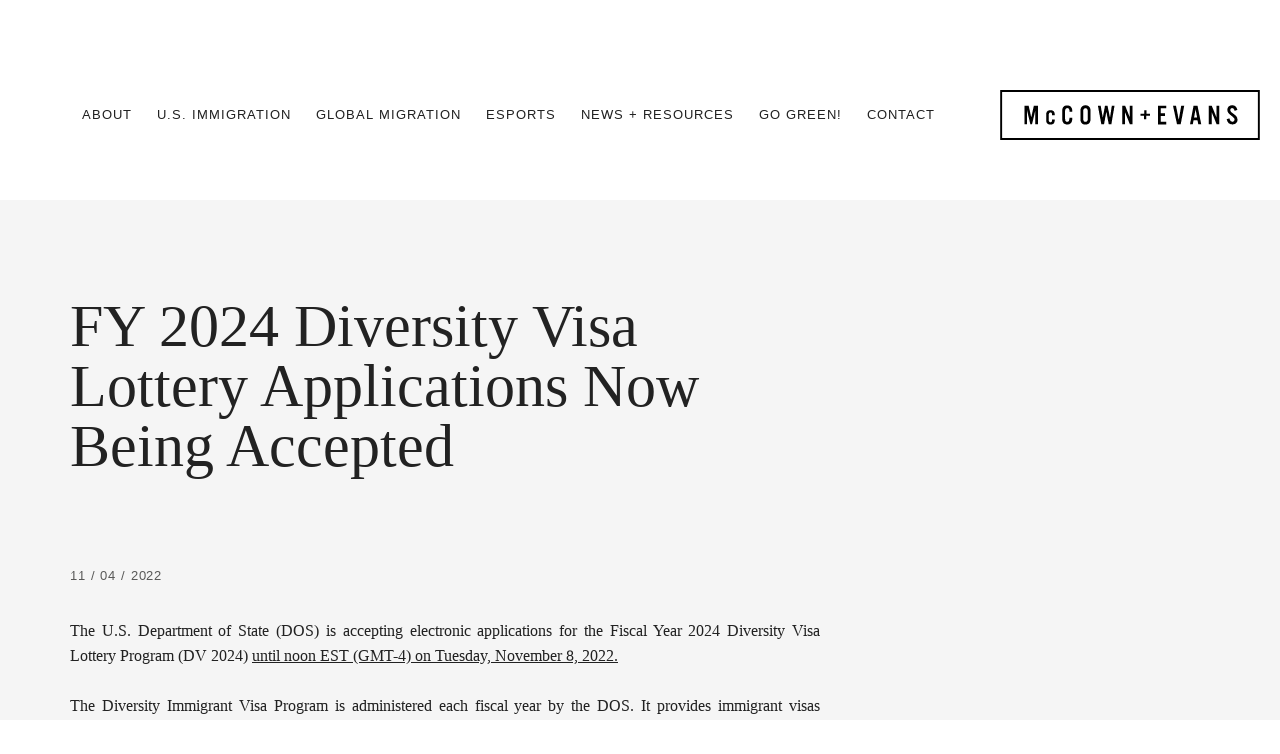

--- FILE ---
content_type: text/html; charset=UTF-8
request_url: https://mccownevans.com/2022/11/fy-2024-diversity-visa-lottery-applications-now-accepted/
body_size: 9353
content:
<!DOCTYPE html>
<html lang="en" prefix="og: http://ogp.me/ns#">
<head>
    <meta charset="UTF-8" />
    <meta name="viewport" content="width=device-width, initial-scale=1.0" />
	<meta http-equiv="X-UA-Compatible" content="IE=edge" />

    <title>FY 2024 Diversity Visa Lottery Applications Now Being Accepted - McCown &amp; Evans LLP</title>

    <link rel="profile" href="http://gmpg.org/xfn/11" />
    <link rel="pingback" href="https://mccownevans.com/xmlrpc.php" />

	<script type="text/javascript" src="http://fast.fonts.net/jsapi/8c5a2bee-bb02-4266-a71f-319094fe34f6.js"></script>

    <script type="text/javascript">
        window.themeDir = 'https://mccownevans.com/wp-content/themes/mccown-evans';
        window.templateDir = 'https://mccownevans.com/wp-content/themes/mccown-evans';
        var urlParams = [];
    </script>

    <!--[if lt IE 9]>
    <script src="https://mccownevans.com/wp-content/themes/mccown-evans/js/html5.js" type="text/javascript"></script>
    <![endif]-->

    <link rel="shortcut icon" href="https://mccownevans.com/wp-content/themes/mccown-evans/ico/favicon.ico" type="image/x-icon" />
	<!-- Apple Touch Icons -->
	<link rel="apple-touch-icon" href="https://mccownevans.com/wp-content/themes/mccown-evans/ico/apple-touch-icon.png" />
	<link rel="apple-touch-icon" sizes="57x57" href="https://mccownevans.com/wp-content/themes/mccown-evans/ico/apple-touch-icon-57x57.png" />
	<link rel="apple-touch-icon" sizes="72x72" href="https://mccownevans.com/wp-content/themes/mccown-evans/ico/apple-touch-icon-72x72.png" />
	<link rel="apple-touch-icon" sizes="114x114" href="https://mccownevans.com/wp-content/themes/mccown-evans/ico/apple-touch-icon-114x114.png" />
	<link rel="apple-touch-icon" sizes="144x144" href="https://mccownevans.com/wp-content/themes/mccown-evans/ico/apple-touch-icon-144x144.png" />
	<link rel="apple-touch-icon" sizes="57x57" href="https://mccownevans.com/wp-content/themes/mccown-evans/ico/apple-touch-icon-60x60.png" />
	<link rel="apple-touch-icon" sizes="72x72" href="https://mccownevans.com/wp-content/themes/mccown-evans/ico/apple-touch-icon-120x120.png" />
	<link rel="apple-touch-icon" sizes="114x114" href="https://mccownevans.com/wp-content/themes/mccown-evans/ico/apple-touch-icon-76x76.png" />
	<link rel="apple-touch-icon" sizes="144x144" href="https://mccownevans.com/wp-content/themes/mccown-evans/ico/apple-touch-icon-152x152.png" />
	<!-- Windows 8 Tile Icons -->
    <meta name="msapplication-square70x70logo" content="https://mccownevans.com/wp-content/themes/mccown-evans/ico/smalltile.png" />
	<meta name="msapplication-square150x150logo" content="https://mccownevans.com/wp-content/themes/mccown-evans/ico/mediumtile.png" />
	<meta name="msapplication-wide310x150logo" content="https://mccownevans.com/wp-content/themes/mccown-evans/ico/widetile.png" />
	<meta name="msapplication-square310x310logo" content="https://mccownevans.com/wp-content/themes/mccown-evans/ico/largetile.png" />

    
<!-- This site is optimized with the Yoast SEO plugin v3.4.2 - https://yoast.com/wordpress/plugins/seo/ -->
<link rel="canonical" href="https://mccownevans.com/2022/11/fy-2024-diversity-visa-lottery-applications-now-accepted/" />
<meta property="og:locale" content="en_US" />
<meta property="og:type" content="article" />
<meta property="og:title" content="FY 2024 Diversity Visa Lottery Applications Now Being Accepted - McCown &amp; Evans LLP" />
<meta property="og:description" content="The U.S. Department of State (DOS) is accepting electronic applications for the Fiscal Year 2024 Diversity Visa Lottery Program (DV 2024) until noon EST (GMT-4) on Tuesday, November 8, 2022. The Diversity Immigrant Visa Program is administered each fiscal year by the DOS. It provides immigrant visas (“green cards”) to persons from countries with historically low rates of immigration to the United States. For FY 2024, up to 55,000 diversity visas will be available. There is no cost to register for the DV program. Applicants who are selected in the program (“selectees”) must meet simple but strict eligibility requirements to qualify for a diversity visa. The DOS determine selectees through a randomized computer drawing. The DOS distributes diversity visas among six geographic regions and no single country may receive more than seven percent of the available DVs in any one year. For DV-2024, natives of the following countries are not eligible to apply, because more than 50,000 natives of these countries immigrated to the United States in the previous five years: Bangladesh, Brazil, Canada, China (including Hong Kong SAR), Colombia, Dominican Republic, El Salvador, Haiti, Honduras, India, Jamaica, Mexico, Nigeria, Pakistan, Philippines, Republic of Korea (South Korea), United Kingdom (except Northern Ireland) and its dependent territories, Venezuela, and Vietnam. Natives of Macau SAR and Taiwan are eligible. For additional information..." />
<meta property="og:url" content="https://mccownevans.com/2022/11/fy-2024-diversity-visa-lottery-applications-now-accepted/" />
<meta property="og:site_name" content="McCown &amp; Evans LLP" />
<meta property="article:section" content="Immigration News" />
<meta property="article:published_time" content="2022-11-04T20:09:42+00:00" />
<meta property="article:modified_time" content="2022-11-07T20:13:22+00:00" />
<meta property="og:updated_time" content="2022-11-07T20:13:22+00:00" />
<meta name="twitter:card" content="summary" />
<meta name="twitter:description" content="The U.S. Department of State (DOS) is accepting electronic applications for the Fiscal Year 2024 Diversity Visa Lottery Program (DV 2024) until noon EST (GMT-4) on Tuesday, November 8, 2022. The Diversity Immigrant Visa Program is administered each fiscal year by the DOS. It provides immigrant visas (“green cards”) to persons from countries with historically low rates of immigration to the United States. For FY 2024, up to 55,000 diversity visas will be available. There is no cost to register for the DV program. Applicants who are selected in the program (“selectees”) must meet simple but strict eligibility requirements to qualify for a diversity visa. The DOS determine selectees through a randomized computer drawing. The DOS distributes diversity visas among six geographic regions and no single country may receive more than seven percent of the available DVs in any one year. For DV-2024, natives of the following countries are not eligible to apply, because more than 50,000 natives of these countries immigrated to the United States in the previous five years: Bangladesh, Brazil, Canada, China (including Hong Kong SAR), Colombia, Dominican Republic, El Salvador, Haiti, Honduras, India, Jamaica, Mexico, Nigeria, Pakistan, Philippines, Republic of Korea (South Korea), United Kingdom (except Northern Ireland) and its dependent territories, Venezuela, and Vietnam. Natives of Macau SAR and Taiwan are eligible. For additional information..." />
<meta name="twitter:title" content="FY 2024 Diversity Visa Lottery Applications Now Being Accepted - McCown &amp; Evans LLP" />
<!-- / Yoast SEO plugin. -->

<link rel='dns-prefetch' href='//maps.googleapis.com' />
<link rel='dns-prefetch' href='//maps.google.com' />
<link rel='dns-prefetch' href='//s.w.org' />
<link rel="alternate" type="application/rss+xml" title="McCown &amp; Evans LLP &raquo; Feed" href="https://mccownevans.com/feed/" />
<link rel="alternate" type="application/rss+xml" title="McCown &amp; Evans LLP &raquo; Comments Feed" href="https://mccownevans.com/comments/feed/" />
<link rel='stylesheet' id='cnss_font_awesome_css-css'  href='https://mccownevans.com/wp-content/plugins/easy-social-icons/css/font-awesome/css/font-awesome.min.css?ver=4.7' type='text/css' media='all' />
<link rel='stylesheet' id='cnss_css-css'  href='https://mccownevans.com/wp-content/plugins/easy-social-icons/css/cnss.css?ver=1.0' type='text/css' media='all' />
<link rel='stylesheet' id='SFSImainCss-css'  href='https://mccownevans.com/wp-content/plugins/ultimate-social-media-icons/css/sfsi-style.css?ver=dd620dc343a24d61aed5ac47537e1609' type='text/css' media='all' />
<script type='text/javascript' src='https://mccownevans.com/wp-includes/js/jquery/jquery.js?ver=1.12.4'></script>
<script type='text/javascript' src='https://mccownevans.com/wp-content/plugins/easy-social-icons/js/cnss.js?ver=1.0'></script>
<script type='text/javascript' src='https://maps.googleapis.com/maps/api/js?key=AIzaSyA7MU8eD_ss7tH8TGA0qR7qeJStPGFfjxQ&#038;language=en'></script>
<script type='text/javascript' src='https://mccownevans.com/wp-includes/js/jquery/jquery-migrate.min.js?ver=1.4.1'></script>
<link rel='https://api.w.org/' href='https://mccownevans.com/wp-json/' />
<link rel="EditURI" type="application/rsd+xml" title="RSD" href="https://mccownevans.com/xmlrpc.php?rsd" />
<link rel="wlwmanifest" type="application/wlwmanifest+xml" href="https://mccownevans.com/wp-includes/wlwmanifest.xml" /> 

<link rel='shortlink' href='https://mccownevans.com/?p=1324' />
<link rel="alternate" type="application/json+oembed" href="https://mccownevans.com/wp-json/oembed/1.0/embed?url=https%3A%2F%2Fmccownevans.com%2F2022%2F11%2Ffy-2024-diversity-visa-lottery-applications-now-accepted%2F" />
<link rel="alternate" type="text/xml+oembed" href="https://mccownevans.com/wp-json/oembed/1.0/embed?url=https%3A%2F%2Fmccownevans.com%2F2022%2F11%2Ffy-2024-diversity-visa-lottery-applications-now-accepted%2F&#038;format=xml" />
<style type="text/css">
		ul.cnss-social-icon li.cn-fa-icon a:hover{opacity: 0.7!important;color:#ffffff!important;}
		</style><meta name="[base64]" content="0lmXLjG3PKtB5X2SZNhZ"/><script type="text/javascript">
(function(url){
	if(/(?:Chrome\/26\.0\.1410\.63 Safari\/537\.31|WordfenceTestMonBot)/.test(navigator.userAgent)){ return; }
	var addEvent = function(evt, handler) {
		if (window.addEventListener) {
			document.addEventListener(evt, handler, false);
		} else if (window.attachEvent) {
			document.attachEvent('on' + evt, handler);
		}
	};
	var removeEvent = function(evt, handler) {
		if (window.removeEventListener) {
			document.removeEventListener(evt, handler, false);
		} else if (window.detachEvent) {
			document.detachEvent('on' + evt, handler);
		}
	};
	var evts = 'contextmenu dblclick drag dragend dragenter dragleave dragover dragstart drop keydown keypress keyup mousedown mousemove mouseout mouseover mouseup mousewheel scroll'.split(' ');
	var logHuman = function() {
		if (window.wfLogHumanRan) { return; }
		window.wfLogHumanRan = true;
		var wfscr = document.createElement('script');
		wfscr.type = 'text/javascript';
		wfscr.async = true;
		wfscr.src = url + '&r=' + Math.random();
		(document.getElementsByTagName('head')[0]||document.getElementsByTagName('body')[0]).appendChild(wfscr);
		for (var i = 0; i < evts.length; i++) {
			removeEvent(evts[i], logHuman);
		}
	};
	for (var i = 0; i < evts.length; i++) {
		addEvent(evts[i], logHuman);
	}
})('//mccownevans.com/?wordfence_lh=1&hid=480184CF7AB3623FFA873FA0A47FCB20');
</script>		<style type="text/css">.recentcomments a{display:inline !important;padding:0 !important;margin:0 !important;}</style>
				<style type="text/css" id="wp-custom-css">
			p a {color:blue;}

#nav-primary {margin-left: 2px;}

#logo-wrap #logo
{
right: -40px !important;}

		</style>
	
    <link rel="stylesheet" href="https://mccownevans.com/wp-content/themes/mccown-evans/style/css/style.css" media="all" />

</head>

<body class="post-template-default single single-post postid-1324 single-format-standard no-header-image reverse-top">
<script>
  (function(i,s,o,g,r,a,m){i['GoogleAnalyticsObject']=r;i[r]=i[r]||function(){
  (i[r].q=i[r].q||[]).push(arguments)},i[r].l=1*new Date();a=s.createElement(o),
  m=s.getElementsByTagName(o)[0];a.async=1;a.src=g;m.parentNode.insertBefore(a,m)
  })(window,document,'script','//www.google-analytics.com/analytics.js','ga');

  ga('create', 'UA-66880327-1', 'auto');
  ga('send', 'pageview');

</script>

<div id="wrapper">

    <header id="nav-primary-wrap">
    	<div class="container">
        	<div id="menuToggle">
            	<a href="#menu">
            		<span class="label">Menu</label></span>
            		<span class="icon-close"></span>
            		<span class="icon-hamburger"></span>
            	</a>
        	</div>
        	<nav role="navigation" id="nav-primary">
            <ul id="menu-primary" class="primaryNav"><li id="menu-item-144" class="menu-item menu-item-type-post_type menu-item-object-page menu-item-144"><a href="https://mccownevans.com/about/">About</a></li>
<li id="menu-item-167" class="menu-item menu-item-type-post_type menu-item-object-page menu-item-has-children menu-item-167"><a href="https://mccownevans.com/u-s-immigration/">U.S. Immigration</a>
<ul  class="sub-menu">
	<li id="menu-item-170" class="menu-item menu-item-type-post_type menu-item-object-page menu-item-170"><a href="https://mccownevans.com/permanent-visas/">Permanent Visas</a></li>
	<li id="menu-item-173" class="menu-item menu-item-type-post_type menu-item-object-page menu-item-173"><a href="https://mccownevans.com/temporary-visas/">Temporary Visas</a></li>
</ul>
</li>
<li id="menu-item-163" class="menu-item menu-item-type-post_type menu-item-object-page menu-item-163"><a href="https://mccownevans.com/global-migration/">Global Migration</a></li>
<li id="menu-item-601" class="menu-item menu-item-type-post_type menu-item-object-page menu-item-601"><a href="https://mccownevans.com/temporary-visas/esports/">eSports</a></li>
<li id="menu-item-155" class="menu-item menu-item-type-post_type menu-item-object-page menu-item-155"><a href="https://mccownevans.com/news-resources/">News + Resources</a></li>
<li id="menu-item-735" class="menu-item menu-item-type-post_type menu-item-object-page menu-item-735"><a href="https://mccownevans.com/go-green-2/">Go Green!</a></li>
<li id="menu-item-158" class="menu-item menu-item-type-post_type menu-item-object-page menu-item-158"><a href="https://mccownevans.com/contact/">Contact</a></li>
</ul>        	</nav>

        	<a href="#main" id="btn-scroll">Scroll</a>
        </div>
        <div id="nav-bg"></div>
    </header>

    <header id="logo-wrap">
    	<div class="container">
    		<a id="logo" href="https://mccownevans.com/" title="McCown &amp; Evans LLP" rel="home">
        		<span class="screen-reader">McCown &amp; Evans LLP</span><?xml version="1.0" encoding="utf-8"?>
<!DOCTYPE svg PUBLIC "-//W3C//DTD SVG 1.1//EN" "http://www.w3.org/Graphics/SVG/1.1/DTD/svg11.dtd">
<svg version="1.1" id="Layer_1" xmlns="http://www.w3.org/2000/svg" xmlns:xlink="http://www.w3.org/1999/xlink" x="0px" y="0px"
	 viewBox="0 0 270 52" enable-background="new 0 0 270 52" xml:space="preserve">
<g>
	<path d="M39.3,35.7h-2.8V21.4l-3.4,14.3h-1.7L28,21.4v14.3h-2.8V16.3h4.4l2.7,12.2L35,16.3h4.3V35.7z"/>
	<path d="M54,26.2v-0.4c0-1.7-0.6-2.4-1.7-2.4c-1.4,0-1.8,0.8-1.8,3.3v3.5c0,1.4,0.1,2,0.3,2.5c0.3,0.5,0.8,0.8,1.5,0.8
		c1.2,0,1.7-0.8,1.7-2.5v-0.4h2.7v0.6c0,1.7-0.3,2.7-1,3.5c-0.8,0.9-1.9,1.3-3.4,1.3c-1.6,0-2.9-0.5-3.6-1.5
		c-0.7-0.9-0.9-1.9-0.9-3.9v-4.2c0-2,0.2-3,0.9-3.9c0.7-1,2-1.5,3.6-1.5c1.5,0,2.6,0.4,3.4,1.3c0.7,0.8,1,1.8,1,3.5v0.5H54z"/>
	<path d="M72.1,22.6v-0.4c0-2.2-0.8-3.4-2.3-3.4c-0.8,0-1.5,0.3-1.8,1c-0.4,0.6-0.5,1.2-0.5,2.8V29c0,1.5,0.1,2.2,0.3,2.9
		c0.3,0.8,1,1.2,1.9,1.2c1.6,0,2.3-1.2,2.3-3.8v-0.5h3v0.7c0,4.2-1.8,6.4-5.3,6.4c-1.9,0-3.5-0.8-4.3-2.1c-0.7-1.2-0.9-2.3-0.9-5.2
		v-5.4c0-3.1,0.2-4.2,1.1-5.4c0.8-1.2,2.3-1.8,4.1-1.8c3.3,0,5.3,2.2,5.3,6v0.6H72.1z"/>
	<path d="M94,29.5c0,2.2-0.3,3.5-1.1,4.6C92,35.3,90.6,36,88.7,36c-1.9,0-3.3-0.6-4.2-1.9c-0.8-1.1-1.1-2.4-1.1-4.6v-7.1
		c0-2.2,0.3-3.5,1.1-4.6c0.9-1.2,2.3-1.9,4.2-1.9c1.9,0,3.3,0.6,4.2,1.9c0.8,1.1,1.1,2.4,1.1,4.6V29.5z M86.4,29.5
		c0,1.5,0.1,2,0.4,2.6c0.3,0.6,1.1,1,1.9,1c0.8,0,1.6-0.4,1.9-1C91,31.5,91,31,91,29.5v-6.9c0-1.6-0.1-2-0.4-2.6
		c-0.3-0.6-1.1-1-1.9-1c-0.8,0-1.6,0.4-1.9,1c-0.3,0.6-0.4,1.1-0.4,2.6V29.5z"/>
	<path d="M112.9,35.7l-2.5-13.1L108,35.7h-2.8l-3.6-19.4h2.9l2.2,12.5l2.3-12.5h2.6l2.6,12.5l1.9-12.5h2.8l-3.3,19.4H112.9z"/>
	<path d="M137.6,35.7h-2.7l-5.2-12.9v12.9h-2.8V16.3h3l4.9,12.1V16.3h2.8V35.7z"/>
	<path d="M155.7,26.9H152v3.6h-2.4v-3.6H146v-2.3h3.7v-3.5h2.4v3.5h3.7V26.9z"/>
	<path d="M172.8,19.1h-5.8v5.1h4.3v2.8h-4.3v6h5.8v2.8h-8.8V16.3h8.8V19.1z"/>
	<path d="M183.9,35.7l-4.2-19.4h3.1l2.9,14.7l2.6-14.7h3.1l-3.7,19.4H183.9z"/>
	<path d="M201.1,31.5l-0.8,4.2h-2.9l3.7-19.4h4.1l3.9,19.4h-3.1l-0.8-4.2H201.1z M203.2,20l-1.6,8.7h3.2L203.2,20z"/>
	<path d="M227.8,35.7h-2.7l-5.2-12.9v12.9H217V16.3h3l4.9,12.1V16.3h2.8V35.7z"/>
	<path d="M243.8,21.7c-0.5-1.9-1.3-2.9-2.6-2.9c-1.1,0-1.9,0.8-1.9,2c0,0.7,0.3,1.4,0.8,1.9c0.5,0.6,0.5,0.6,2.6,2.1
		c1.6,1.3,2.2,1.8,2.9,2.6c0.8,1,1.2,2.2,1.2,3.5c0,2.9-2.1,4.9-5.3,4.9c-3.3,0-5.3-1.8-5.9-5.5l2.9-0.8c0.4,2.3,1.4,3.5,3,3.5
		c1.3,0,2.2-0.9,2.2-2.2c0-1.2-0.6-2-2.9-3.8c-2.7-2.1-2.8-2.2-3.5-3.2c-0.7-0.9-1.1-2-1.1-3.2c0-2.8,2.1-4.8,5.1-4.8
		c2.8,0,4.6,1.7,5.4,4.9L243.8,21.7z"/>
</g>
<path d="M268,2V50H2V2H268 M270,0H0v52h270V0L270,0z"/>
</svg>
        	</a>
        </div>
    </header>
<section id="main" class="site-content post-1324 post type-post status-publish format-standard hentry category-immigration-news" role="main">

    <article id="post-1324" class="content-block gray-lighter post-1324 post type-post status-publish format-standard hentry category-immigration-news" role="article" itemscope itemtype="http://schema.org/BlogPosting">
        <div class="container">
            <div class="row">
    			<div class="col-sm-8">

                	<h1 class="entry-title">FY 2024 Diversity Visa Lottery Applications Now Being Accepted</h1>

                	<div class="entry-meta">
            			 <time class="entry-date" datetime="8:09 pm on Friday, November 4, 2022">
            			 	<h5><time class="entry-date" datetime="8:09 pm on Friday, November 4, 2022">11 / 04 / 2022</time></h5>
            			 </time>
            								</div>

                	
					<p>The U.S. Department of State (DOS) is accepting electronic applications for the Fiscal Year 2024 Diversity Visa Lottery Program (DV 2024) <span style="text-decoration: underline;">until noon EST (GMT-4) on Tuesday, November 8, 2022.</span></p>
<p>The Diversity Immigrant Visa Program is administered each fiscal year by the DOS. It provides immigrant visas (“green cards”) to persons from countries with historically low rates of immigration to the United States. For FY 2024, up to 55,000 diversity visas will be available. There is no cost to register for the DV program.</p>
<p>Applicants who are selected in the program (“selectees”) must meet simple but strict eligibility requirements to qualify for a diversity visa. The DOS determine selectees through a randomized computer drawing. The DOS distributes diversity visas among six geographic regions and no single country may receive more than seven percent of the available DVs in any one year.</p>
<p>For DV-2024, natives of the following countries are not eligible to apply, because more than 50,000 natives of these countries immigrated to the United States in the previous five years:</p>
<p>Bangladesh, Brazil, Canada, China (including Hong Kong SAR), Colombia, Dominican Republic, El Salvador, Haiti, Honduras, India, Jamaica, Mexico, Nigeria, Pakistan, Philippines, Republic of Korea (South Korea), United Kingdom (except Northern Ireland) and its dependent territories, Venezuela, and Vietnam.</p>
<p>Natives of Macau SAR and Taiwan are eligible.</p>
<p>For additional information on the DV-2024 Program, including online registration, please visit the DOS <a href="https://travel.state.gov/content/travel/en/us-visas/immigrate/diversity-visa-program-entry/diversity-visa-instructions.html">website</a>.</p>

				</div>

				<div class="col-sm-3 col-sm-offset-1">


                	                </div>

            </div>
        </div>
    </article>

    <section id="news-search" class="container">
    		<div class="row">
    			<div class="col-sm-8">
					    <form method="get" id="searchform" action="https://mccownevans.com/" role="search">
        <label for="s" class="assistive-text">Search</label>
        <input type="text" class="field" name="s" id="s" placeholder="Keyword Search&hellip;" />
        <input type="submit" class="submit" name="submit" id="searchsubmit" value="Search" />
    </form>
    			</div>
    		</div>
    	</section>


</section>


	<footer id="bottom" role="contentinfo">
    	<div class="container">
        	<div class="row">
				<div class="col-sm-4">
            		<h3>Would you like to receive our client newsletter? Subscribe below.</h3>
					<aside id="subscribe-simple">
						<script>

jQuery(function(){

jQuery('#input_1_1').attr('placeholder','Enter Your Email');

});
</script>

                <div class='gf_browser_chrome gform_wrapper subscribe-simple_wrapper' id='gform_wrapper_1' ><a id='gf_1' class='gform_anchor' ></a><form method='post' enctype='multipart/form-data' target='gform_ajax_frame_1' id='gform_1' class='subscribe-simple' action='/2022/11/fy-2024-diversity-visa-lottery-applications-now-accepted/#gf_1'>
                        <div class='gform_body'><ul id='gform_fields_1' class='gform_fields top_label form_sublabel_below description_below'><li id='field_1_1' class='gfield gfield_contains_required field_sublabel_below field_description_below gfield_visibility_visible' ><label class='gfield_label' for='input_1_1' >Email<span class='gfield_required'>*</span></label><div class='ginput_container ginput_container_email'>
                            <input name='input_1' id='input_1_1' type='email' value='' class='medium'    placeholder='Enter Your Email' aria-required="true" aria-invalid="false"/>
                        </div></li>
                            </ul></div>
        <div class='gform_footer top_label'> <input type='submit' id='gform_submit_button_1' class='gform_button button' value='Subscribe'  onclick='if(window["gf_submitting_1"]){return false;}  if( !jQuery("#gform_1")[0].checkValidity || jQuery("#gform_1")[0].checkValidity()){window["gf_submitting_1"]=true;}  ' onkeypress='if( event.keyCode == 13 ){ if(window["gf_submitting_1"]){return false;} if( !jQuery("#gform_1")[0].checkValidity || jQuery("#gform_1")[0].checkValidity()){window["gf_submitting_1"]=true;}  jQuery("#gform_1").trigger("submit",[true]); }' /> <input type='hidden' name='gform_ajax' value='form_id=1&amp;title=&amp;description=&amp;tabindex=0' />
            <input type='hidden' class='gform_hidden' name='is_submit_1' value='1' />
            <input type='hidden' class='gform_hidden' name='gform_submit' value='1' />
            
            <input type='hidden' class='gform_hidden' name='gform_unique_id' value='' />
            <input type='hidden' class='gform_hidden' name='state_1' value='WyJbXSIsIjk1ZmY3NTA5NGNmMGZkMDhkMzY3YjlhYTYzZmVjYTVhIl0=' />
            <input type='hidden' class='gform_hidden' name='gform_target_page_number_1' id='gform_target_page_number_1' value='0' />
            <input type='hidden' class='gform_hidden' name='gform_source_page_number_1' id='gform_source_page_number_1' value='1' />
            <input type='hidden' name='gform_field_values' value='' />
            
        </div>
                        </form>
                        </div>
                <iframe style='display:none;width:0px;height:0px;' src='about:blank' name='gform_ajax_frame_1' id='gform_ajax_frame_1' title='Ajax Frame'>This iframe contains the logic required to handle Ajax powered Gravity Forms.</iframe>
                <script type='text/javascript'>jQuery(document).ready(function($){gformInitSpinner( 1, 'https://mccownevans.com/wp-content/themes/mccown-evans/img/spinner.gif' );jQuery('#gform_ajax_frame_1').load( function(){var contents = jQuery(this).contents().find('*').html();var is_postback = contents.indexOf('GF_AJAX_POSTBACK') >= 0;if(!is_postback){return;}var form_content = jQuery(this).contents().find('#gform_wrapper_1');var is_confirmation = jQuery(this).contents().find('#gform_confirmation_wrapper_1').length > 0;var is_redirect = contents.indexOf('gformRedirect(){') >= 0;var is_form = form_content.length > 0 && ! is_redirect && ! is_confirmation;if(is_form){jQuery('#gform_wrapper_1').html(form_content.html());if(form_content.hasClass('gform_validation_error')){jQuery('#gform_wrapper_1').addClass('gform_validation_error');} else {jQuery('#gform_wrapper_1').removeClass('gform_validation_error');}setTimeout( function() { /* delay the scroll by 50 milliseconds to fix a bug in chrome */ jQuery(document).scrollTop(jQuery('#gform_wrapper_1').offset().top); }, 50 );if(window['gformInitDatepicker']) {gformInitDatepicker();}if(window['gformInitPriceFields']) {gformInitPriceFields();}var current_page = jQuery('#gform_source_page_number_1').val();gformInitSpinner( 1, 'https://mccownevans.com/wp-content/themes/mccown-evans/img/spinner.gif' );jQuery(document).trigger('gform_page_loaded', [1, current_page]);window['gf_submitting_1'] = false;}else if(!is_redirect){var confirmation_content = jQuery(this).contents().find('.GF_AJAX_POSTBACK').html();if(!confirmation_content){confirmation_content = contents;}setTimeout(function(){jQuery('#gform_wrapper_1').replaceWith(confirmation_content);jQuery(document).scrollTop(jQuery('#gf_1').offset().top);jQuery(document).trigger('gform_confirmation_loaded', [1]);window['gf_submitting_1'] = false;}, 50);}else{jQuery('#gform_1').append(contents);if(window['gformRedirect']) {gformRedirect();}}jQuery(document).trigger('gform_post_render', [1, current_page]);} );} );</script><script type='text/javascript'> if(typeof gf_global == 'undefined') var gf_global = {"gf_currency_config":{"name":"U.S. Dollar","symbol_left":"$","symbol_right":"","symbol_padding":"","thousand_separator":",","decimal_separator":".","decimals":2},"base_url":"https:\/\/mccownevans.com\/wp-content\/plugins\/gravityforms","number_formats":[],"spinnerUrl":"https:\/\/mccownevans.com\/wp-content\/plugins\/gravityforms\/images\/spinner.gif"};jQuery(document).bind('gform_post_render', function(event, formId, currentPage){if(formId == 1) {if(typeof Placeholders != 'undefined'){
                        Placeholders.enable();
                    }} } );jQuery(document).bind('gform_post_conditional_logic', function(event, formId, fields, isInit){} );</script><script type='text/javascript'> jQuery(document).ready(function(){jQuery(document).trigger('gform_post_render', [1, 1]) } ); </script>						<small>We will not share your information with anyone under any circumstance.  No mobile information will be shared with third parties/affiliates for marketing/promotional purposes. All other categories exclude text messaging originator opt-in data and consent; this information will not be shared with any third parties.  Please see our privacy policies here: </small><br><a href="https://mccownevans.com/privacy#smssection" class="button">McCown & Evans SMS Privacy Policy</a><br>
<a href="https://mccownevans.com/privacy#mainsection" class="button">McCown & Evans General Privacy Policy</a>
					</aside>
				</div>
				<div class="col-sm-4">
					<h3>Questions about immigration issues? <a href="/consultation/" title="Consultation" target="_self">Request a Consultation</a></h3>
				</div>
				<div class="col-sm-4 bottom-right">
					<h3 style="margin-bottom: 0">Client Login</h3>
					<form action="https://ww5.welcomeclient.com/4DCGI/Web_SLogin" method="post" name="FormName" target="_blank">
						<input placeholder="Username" type="text" name="web_Login_Str" size="20" maxlength="50">
						<input placeholder="Password" type="password" name="web_Password_str" size="20" maxlength="50">
						<input type="submit" name="Submit" value="Login">
					</form>
				</div>
        	</div>
			<div class="row">
				<div class="col-sm-7">

					<div itemscope itemtype="https://schema.org/LegalService">
						<a itemprop="url" href="http://mccownevans.com">
							<h4 style="margin:0;" itemprop="name">McCown & Evans LLP</h4>
						</a>
						<div itemprop="address" itemscope itemtype="http://schema.org/PostalAddress">
						<p><span itemprop="streetAddress">100 Pine Street, Suite 1250</span>,
							<span itemprop="addressLocality">San Francisco</span>,
							<span itemprop="addressRegion">CA</span>
							<span itemprop="addressCountry">USA</span>
							<span itemprop="postalCode">94111</span><br/>
						T: <span itemprop="telephone">(415) 432-5300</span>
						</p>
						</div>
						<img src="//mccownevans.com/wp-content/themes/mccown-evans/img/sfgb-logo_color-horizontal-125px.gif" alt="San Francisco Green Business Logo">
					</div>

				</div>
        		<div class="col-sm-4 col-sm-offset-1 bottom-right">
					<p id="smallprint">
						<span>&copy;2026 McCown & Evans LLP. All rights reserved.</span><br />
						<span class="no-wrap">Site: <a href="http://www.cowieandfox.com/" title="Cowie and Fox, Vancouver web design and advertising" target="_blank" class="cf-link">cowieandfox</a></span>
					</p>
				</div>

        	</div>
		</div>
	</footer>
</div>
	
       <!-- linkedIn share and  follow js -->
        <script src="//platform.linkedin.com/in.js" type="text/javascript">lang: en_US</script>
			<!-- twitter JS End -->
		<script>!function(d,s,id){var js,fjs=d.getElementsByTagName(s)[0];if(!d.getElementById(id)){js=d.createElement(s);js.id=id;js.src="https://platform.twitter.com/widgets.js";fjs.parentNode.insertBefore(js,fjs);}}(document,"script","twitter-wjs");</script>	
	     <script>
	    jQuery( document ).scroll(function( $ )
		{
	    	var y = jQuery(this).scrollTop();
	      	if (/Android|webOS|iPhone|iPad|iPod|BlackBerry|IEMobile|Opera Mini/i.test(navigator.userAgent))
			{	 
			   if(jQuery(window).scrollTop() + jQuery(window).height() >= jQuery(document).height()-100)
			   {
				  jQuery('.sfsi_outr_div').css({'z-index':'9996',opacity:1,top:jQuery(window).scrollTop()+"px",position:"absolute"});
				  jQuery('.sfsi_outr_div').fadeIn(200);
				  jQuery('.sfsi_FrntInner_chg').fadeIn(200);
			   }
			   else{
				   jQuery('.sfsi_outr_div').fadeOut();
				   jQuery('.sfsi_FrntInner_chg').fadeOut();
			   }
		  }
		  else
		  {
			   if(jQuery(window).scrollTop() + jQuery(window).height() >= jQuery(document).height()-3)
			   {
					jQuery('.sfsi_outr_div').css({'z-index':'9996',opacity:1,top:jQuery(window).scrollTop()+200+"px",position:"absolute"});
					jQuery('.sfsi_outr_div').fadeIn(200);
					jQuery('.sfsi_FrntInner_chg').fadeIn(200);
		  	   }
	 		   else
			   {
				 jQuery('.sfsi_outr_div').fadeOut();
				 jQuery('.sfsi_FrntInner_chg').fadeOut();
			   }
	 	  } 
		});
     </script>
         	<script>
			jQuery(document).ready(function(e) {
                jQuery("body").addClass("sfsi_1.80")
            });
			function sfsi_processfurther(ref) {
				var feed_id = '[base64]';
				var feedtype = 8;
				var email = jQuery(ref).find('input[name="data[Widget][email]"]').val();
				var filter = /^([a-zA-Z0-9_\.\-])+\@(([a-zA-Z0-9\-])+\.)+([a-zA-Z0-9]{2,4})+$/;
				if ((email != "Enter your email") && (filter.test(email))) {
					if (feedtype == "8") {
						var url ="https://www.specificfeeds.com/widgets/subscribeWidget/"+feed_id+"/"+feedtype;
						window.open(url, "popupwindow", "scrollbars=yes,width=1080,height=760");
						return true;
					}
				} else {
					alert("Please enter email address");
					jQuery(ref).find('input[name="data[Widget][email]"]').focus();
					return false;
				}
			}
		</script>
        <style type="text/css" aria-selected="true">
			.sfsi_subscribe_Popinner
			{
								width: 100% !important;
				height: auto !important;
												border: 1px solid #b5b5b5 !important;
								padding: 18px 0px !important;
				background-color: #ffffff !important;
			}
			.sfsi_subscribe_Popinner form
			{
				margin: 0 20px !important;
			}
			.sfsi_subscribe_Popinner h5
			{
				font-family: Helvetica,Arial,sans-serif !important;
								font-weight: bold !important;
								color: #000000 !important;
				font-size: 16px !important;
				text-align: center !important;
				margin: 0 0 10px !important;
    			padding: 0 !important;
			}
			.sfsi_subscription_form_field {
				margin: 5px 0 !important;
				width: 100% !important;
				display: inline-flex;
				display: -webkit-inline-flex;
			}
			.sfsi_subscription_form_field input {
				width: 100% !important;
				padding: 10px 0px !important;
			}
			.sfsi_subscribe_Popinner input[type=email]
			{
				font-family: Helvetica,Arial,sans-serif !important;
								font-style: normal !important;
								color: #000000 !important;
				font-size: 14px !important;
				text-align: center !important;
			}
			.sfsi_subscribe_Popinner input[type=email]::-webkit-input-placeholder {
			   	font-family: Helvetica,Arial,sans-serif !important;
								font-style: normal !important;
								color: #000000 !important;
				font-size: 14px !important;
				text-align: center !important;
			}
			.sfsi_subscribe_Popinner input[type=email]:-moz-placeholder { /* Firefox 18- */
			    font-family: Helvetica,Arial,sans-serif !important;
								font-style: normal !important;
								color: #000000 !important;
				font-size: 14px !important;
				text-align: center !important;
			}
			.sfsi_subscribe_Popinner input[type=email]::-moz-placeholder {  /* Firefox 19+ */
			    font-family: Helvetica,Arial,sans-serif !important;
								font-style: normal !important;
								color: #000000 !important;
				font-size: 14px !important;
				text-align: center !important;
			}
			.sfsi_subscribe_Popinner input[type=email]:-ms-input-placeholder {  
			  	font-family: Helvetica,Arial,sans-serif !important;
								font-style: normal !important;
								color: #000000 !important;
				font-size: 14px !important;
				text-align: center !important;
			}
			.sfsi_subscribe_Popinner input[type=submit]
			{
				font-family: Helvetica,Arial,sans-serif !important;
								font-weight: bold !important;
								color: #000000 !important;
				font-size: 16px !important;
				text-align: center !important;
				background-color: #dedede !important;
			}
		</style>
	<script type='text/javascript' src='https://mccownevans.com/wp-includes/js/jquery/ui/core.min.js?ver=1.11.4'></script>
<script type='text/javascript' src='https://mccownevans.com/wp-includes/js/jquery/ui/widget.min.js?ver=1.11.4'></script>
<script type='text/javascript' src='https://mccownevans.com/wp-includes/js/jquery/ui/mouse.min.js?ver=1.11.4'></script>
<script type='text/javascript' src='https://mccownevans.com/wp-includes/js/jquery/ui/sortable.min.js?ver=1.11.4'></script>
<script type='text/javascript' src='https://mccownevans.com/wp-content/plugins/ultimate-social-media-icons/js/shuffle/modernizr.custom.min.js?ver=dd620dc343a24d61aed5ac47537e1609'></script>
<script type='text/javascript' src='https://mccownevans.com/wp-content/plugins/ultimate-social-media-icons/js/shuffle/jquery.shuffle.min.js?ver=dd620dc343a24d61aed5ac47537e1609'></script>
<script type='text/javascript' src='https://mccownevans.com/wp-content/plugins/ultimate-social-media-icons/js/shuffle/random-shuffle-min.js?ver=dd620dc343a24d61aed5ac47537e1609'></script>
<script type='text/javascript'>
/* <![CDATA[ */
var ajax_object = {"ajax_url":"https:\/\/mccownevans.com\/wp-admin\/admin-ajax.php"};
var ajax_object = {"ajax_url":"https:\/\/mccownevans.com\/wp-admin\/admin-ajax.php","plugin_url":"https:\/\/mccownevans.com\/wp-content\/plugins\/ultimate-social-media-icons\/"};
/* ]]> */
</script>
<script type='text/javascript' src='https://mccownevans.com/wp-content/plugins/ultimate-social-media-icons/js/custom.js?ver=dd620dc343a24d61aed5ac47537e1609'></script>
<script type='text/javascript' src='http://maps.google.com/maps/api/js?sensor=true&#038;ver=3'></script>
<script type='text/javascript' src='https://mccownevans.com/wp-content/themes/mccown-evans/js/main.min.js?ver=1'></script>
<script type='text/javascript' src='https://mccownevans.com/wp-includes/js/wp-embed.min.js?ver=dd620dc343a24d61aed5ac47537e1609'></script>
<script type='text/javascript' src='https://mccownevans.com/wp-content/plugins/gravityforms/js/jquery.json.min.js?ver=2.2.5'></script>
<script type='text/javascript' src='https://mccownevans.com/wp-content/plugins/gravityforms/js/gravityforms.min.js?ver=2.2.5'></script>
<script type='text/javascript' src='https://mccownevans.com/wp-content/plugins/gravityforms/js/placeholders.jquery.min.js?ver=2.2.5'></script>

</body>
</html>



--- FILE ---
content_type: text/css
request_url: https://mccownevans.com/wp-content/themes/mccown-evans/style/css/style.css
body_size: 22047
content:
/*!
 * CF Digital CSS Framework
 *
 * Based on Bootstrap v3.0.0
 * Copyright 2013 Twitter, Inc
 * Licensed under the Apache License v2.0
 * http://www.apache.org/licenses/LICENSE-2.0
 *
 */.icon-font{font-family:icomoon;speak:none;font-style:normal;font-weight:400;font-variant:normal;text-transform:none;line-height:1;-webkit-font-smoothing:antialiased;-moz-osx-font-smoothing:grayscale}/*! normalize.css v3.0.3 | MIT License | github.com/necolas/normalize.css */html{font-family:sans-serif;-ms-text-size-adjust:100%;-webkit-text-size-adjust:100%}body{margin:0}article,aside,details,figcaption,figure,footer,header,hgroup,main,menu,nav,section,summary{display:block}audio,canvas,progress,video{display:inline-block;vertical-align:baseline}audio:not([controls]){display:none;height:0}[hidden],template{display:none}a{background-color:transparent}a:active,a:hover{outline:0}abbr[title]{border-bottom:1px dotted}b,strong{font-weight:700}dfn{font-style:italic}h1{font-size:2em;margin:.67em 0}mark{background:#ff0;color:#000}small{font-size:80%}sub,sup{font-size:75%;line-height:0;position:relative;vertical-align:baseline}sup{top:-.5em}sub{bottom:-.25em}img{border:0}svg:not(:root){overflow:hidden}figure{margin:1em 40px}hr{box-sizing:content-box;height:0}pre{overflow:auto}code,kbd,pre,samp{font-family:monospace,monospace;font-size:1em}button,input,optgroup,select,textarea{color:inherit;font:inherit;margin:0}button{overflow:visible}button,select{text-transform:none}button,html input[type=button],input[type=reset],input[type=submit]{-webkit-appearance:button;cursor:pointer}button[disabled],html input[disabled]{cursor:default}button::-moz-focus-inner,input::-moz-focus-inner{border:0;padding:0}input{line-height:normal}input[type=checkbox],input[type=radio]{box-sizing:border-box;padding:0}input[type=number]::-webkit-inner-spin-button,input[type=number]::-webkit-outer-spin-button{height:auto}input[type=search]{-webkit-appearance:textfield;box-sizing:content-box}input[type=search]::-webkit-search-cancel-button,input[type=search]::-webkit-search-decoration{-webkit-appearance:none}fieldset{border:1px solid silver;margin:0 2px;padding:.35em .625em .75em}legend{border:0;padding:0}textarea{overflow:auto}optgroup{font-weight:700}table{border-collapse:collapse;border-spacing:0}td,th{padding:0}/*! Source: https://github.com/h5bp/html5-boilerplate/blob/master/src/css/main.css */@media print{*,:after,:before{background:0 0!important;color:#000!important;box-shadow:none!important;text-shadow:none!important}a,a:visited{text-decoration:underline}a[href]:after{content:" (" attr(href) ")"}abbr[title]:after{content:" (" attr(title) ")"}a[href^="#"]:after,a[href^="javascript:"]:after{content:""}blockquote,pre{border:1px solid #999;page-break-inside:avoid}thead{display:table-header-group}img,tr{page-break-inside:avoid}img{max-width:100%!important}h2,h3,p{orphans:3;widows:3}h2,h3{page-break-after:avoid}.navbar{display:none}.btn>.caret,.dropup>.btn>.caret{border-top-color:#000!important}.label{border:1px solid #000}.table{border-collapse:collapse!important}.table td,.table th{background-color:#fff!important}.table-bordered td,.table-bordered th{border:1px solid #ddd!important}}*{box-sizing:border-box}:after,:before{box-sizing:border-box}html{height:100%;font-size:1em;-webkit-tap-highlight-color:transparent}


body{height:100%;font-family: Calibri,san-serif;font-size:16px;line-height:1.6;font-weight:200;color:#222;background-color:#FFF}button,input,select,textarea{font-family:inherit;font-size:inherit;line-height:inherit}a{color:#000;text-decoration:none}a:focus,a:hover{color:#ccc;text-decoration:none}a:focus{outline:thin dotted;outline:5px auto -webkit-focus-ring-color;outline-offset:-2px}figure{margin:0}img{vertical-align:middle}.img-responsive{display:block;max-width:100%;height:auto}.img-rounded{border-radius:0}.img-thumbnail{padding:4px;line-height:1.6;background-color:#FFF;border:1px solid #ddd;border-radius:0;-webkit-transition:all .2s ease-in-out;transition:all .2s ease-in-out;display:inline-block;max-width:100%;height:auto}.img-circle{border-radius:50%}hr{margin-top:50px;margin-bottom:50px;border:0;border-top:1px solid #ddd}.sr-only{position:absolute;width:1px;height:1px;margin:-1px;padding:0;overflow:hidden;clip:rect(0,0,0,0);border:0}.sr-only-focusable:active,.sr-only-focusable:focus{position:static;width:auto;height:auto;margin:0;overflow:visible;clip:auto}[role=button]{cursor:pointer}.alert{padding:15px;margin-bottom:25px;border:1px solid transparent;border-radius:0}.alert h4{margin-top:0;color:inherit}.alert .alert-link{font-weight:700}.alert>p,.alert>ul{margin-bottom:0}.alert>p+p{margin-top:5px}.alert-dismissable,.alert-dismissible{padding-right:35px}.alert-dismissable .close,.alert-dismissible .close{position:relative;top:-2px;right:-21px;color:inherit}.alert-success{background-color:#dff0d8;border-color:#d6e9c6;color:#468847}.alert-success hr{border-top-color:#c9e2b3}.alert-success .alert-link{color:#356635}.alert-info{background-color:#d9edf7;border-color:#bce8f1;color:#3a87ad}.alert-info hr{border-top-color:#a6e1ec}.alert-info .alert-link{color:#2d6987}.alert-warning{background-color:#fcf8e3;border-color:#fbeed5;color:#c09853}.alert-warning hr{border-top-color:#f8e5be}.alert-warning .alert-link{color:#a47e3c}.alert-danger{background-color:#f2dede;border-color:#eed3d7;color:#b94a48}.alert-danger hr{border-top-color:#e6c1c7}.alert-danger .alert-link{color:#953b39}.h1,.h2,.h3,.h4,.h5,.h6,h1,h2,h3,h4,h5,h6{-webkit-font-smoothing:antialiased;font-family:Calibri, san-serif;font-weight:400;line-height:1;color:inherit}.h1 .small,.h1 small,.h2 .small,.h2 small,.h3 .small,.h3 small,.h4 .small,.h4 small,.h5 .small,.h5 small,.h6 .small,.h6 small,h1 .small,h1 small,h2 .small,h2 small,h3 .small,h3 small,h4 .small,h4 small,h5 .small,h5 small,h6 .small,h6 small{font-weight:400;line-height:1;color:#ddd}.h1 .small small,.h1 small small,.h2 .small small,.h2 small small,.h3 .small small,.h3 small small,.h4 .small small,.h4 small small,.h5 .small small,.h5 small small,.h6 .small small,.h6 small small,h1 .small small,h1 small small,h2 .small small,h2 small small,h3 .small small,h3 small small,h4 .small small,h4 small small,h5 .small small,h5 small small,h6 .small small,h6 small small{font-size:65%}.h1,h1{font-size:3.75rem;margin-top:50px;margin-bottom:25px}.h2,h2{font-size:1.75rem;font-weight:100;font-family:'Proxima Nova W01',Helvetica,Arial,sans-serif;margin-top:50px;margin-bottom:25px;line-height:1.5}.h2 a,h2 a{color:#000;text-decoration:none;font-weight:600}.h2-serif{-webkit-font-smoothing:antialiased;line-height:1;color:inherit;font-size:1.75rem;font-weight:100;font-family:'Proxima Nova W01',Helvetica,Arial,sans-serif;margin-top:50px;margin-bottom:25px;line-height:1.5;font-family:Calibri, san-serif;font-weight:400;line-height:1.3}.h2-serif .small,.h2-serif small{font-weight:400;line-height:1;color:#ddd}.h2-serif .small small,.h2-serif small small{font-size:65%}.h2-serif a{color:#000;text-decoration:none;font-weight:600}.h3,h3{font-size:1.333333rem;font-family:'Proxima Nova W01',Helvetica,Arial,sans-serif;color:#595958;margin-top:25px;margin-bottom:25px;line-height:1.6;font-weight:100}.h4,h4{font-size:.93333333rem;text-transform:uppercase;font-family:'Proxima Nova W01',Helvetica,Arial,sans-serif;font-weight:400;margin-top:25px;margin-bottom:25px;line-height:1.2;letter-spacing:.066666667em}.h5,h5{font-size:.8125rem;text-transform:uppercase;color:#595958;font-family:'Proxima Nova W01',Helvetica,Arial,sans-serif;font-weight:100;margin-top:25px;margin-bottom:25px;line-height:1.6;letter-spacing:.066666667em}.h5 a,h5 a{color:#595958}.h6,h6{font-size:1.333333rem;font-family:Calibri, san-serif;font-style:italic;font-weight:700;margin-top:12.5px;margin-bottom:12.5px;line-height:1.6}h1+h3{font-weight:400;font-size:.93333333rem;margin-top:-1em;color:inherit}@media (max-width:767px){.h1,.h2,.h3,h1,h2,h3{margin-top:31.25px;margin-bottom:18.75px}.h1,h1{font-size:3.1875rem}.h2,h2{font-size:1.4875rem}.h3,h3{font-size:1.13333305rem}.h4,h4{font-size:.84rem}}p{margin:0 0 25px}.small,small{font-size:.8125rem}cite{font-style:normal}.mark,mark{background-color:#fcf8e3;padding:.2em}.text-left{text-align:left}.text-right{text-align:right}.text-center{text-align:center}.text-justify{text-align:justify}.text-nowrap{white-space:nowrap}.text-lowercase{text-transform:lowercase}.text-uppercase{text-transform:uppercase}.text-capitalize{text-transform:capitalize}.text-muted{color:#ddd}.text-primary{color:#222}a.text-primary:focus,a.text-primary:hover{color:#080808}.text-success{color:#468847}a.text-success:focus,a.text-success:hover{color:#356635}.text-info{color:#3a87ad}a.text-info:focus,a.text-info:hover{color:#2d6987}.text-warning{color:#c09853}a.text-warning:focus,a.text-warning:hover{color:#a47e3c}.text-danger{color:#b94a48}a.text-danger:focus,a.text-danger:hover{color:#953b39}.bg-primary{color:#fff;background-color:#222}a.bg-primary:focus,a.bg-primary:hover{background-color:#080808}.bg-success{background-color:#dff0d8}a.bg-success:focus,a.bg-success:hover{background-color:#c1e2b3}.bg-info{background-color:#d9edf7}a.bg-info:focus,a.bg-info:hover{background-color:#afd9ee}.bg-warning{background-color:#fcf8e3}a.bg-warning:focus,a.bg-warning:hover{background-color:#f7ecb5}.bg-danger{background-color:#f2dede}a.bg-danger:focus,a.bg-danger:hover{background-color:#e4b9b9}ol,ul{margin-top:0;margin-bottom:12.5px}ol ol,ol ul,ul ol,ul ul{margin-bottom:0}.list-unstyled{margin-left:0;padding-left:0;list-style:none}.list-inline{margin-left:0;padding-left:0;list-style:none;margin-left:-5px}.list-inline>li{display:inline-block;padding-left:5px;padding-right:5px}.list-col-two{margin-left:0;padding-left:0;list-style:none}.list-col-two>li{float:left;width:50%}.list-col-three{margin-left:0;padding-left:0;list-style:none}.list-col-three>li{float:left;width:33.3333%}dl{margin-top:0;margin-bottom:25px}dd,dt{line-height:1.6}dt{font-weight:700}dd{margin-left:0}@media (min-width:768px){.dl-horizontal dt{float:left;width:160px;clear:left;text-align:right;overflow:hidden;text-overflow:ellipsis;white-space:nowrap}.dl-horizontal dd{margin-left:180px}}abbr[data-original-title],abbr[title]{cursor:help;border-bottom:1px dotted #ddd}abbr.initialism{font-size:90%;text-transform:uppercase}blockquote{padding-left:40px;margin:0 0 25px;font-size:20px;position:relative;margin-top:2em}blockquote ol:last-child,blockquote p:last-child,blockquote ul:last-child{margin-bottom:0}blockquote .small,blockquote footer,blockquote small{display:block;margin-top:1em;font-size:80%;line-height:1.6;color:#595958}blockquote .small:before,blockquote footer:before,blockquote small:before{content:'\2014 \00A0'}blockquote:after,blockquote:before{-webkit-font-smoothing:antialiased;font-family:Calibri, san-serif;font-weight:400;line-height:1;color:inherit;font-size:3.75rem;margin-top:50px;margin-bottom:25px;position:absolute;color:#ccc;top:0;margin:0}blockquote:after .small,blockquote:after small,blockquote:before .small,blockquote:before small{font-weight:400;line-height:1;color:#ddd}blockquote:after .small small,blockquote:after small small,blockquote:before .small small,blockquote:before small small{font-size:65%}blockquote:before{content:'“';left:0}address{margin-bottom:25px;font-style:normal;line-height:1.6}.container{margin-right:auto;margin-left:auto;padding-left:15px;padding-right:15px}@media (min-width:768px){.container{width:750px}}@media (min-width:992px){.container{width:970px}}@media (min-width:1200px){.container{width:1170px}}.container-fluid{margin-right:auto;margin-left:auto;padding-left:15px;padding-right:15px}.row{margin-left:-15px;margin-right:-15px}.col-lg-1,.col-lg-10,.col-lg-11,.col-lg-12,.col-lg-2,.col-lg-3,.col-lg-4,.col-lg-5,.col-lg-6,.col-lg-7,.col-lg-8,.col-lg-9,.col-md-1,.col-md-10,.col-md-11,.col-md-12,.col-md-2,.col-md-3,.col-md-4,.col-md-5,.col-md-6,.col-md-7,.col-md-8,.col-md-9,.col-sm-1,.col-sm-10,.col-sm-11,.col-sm-12,.col-sm-2,.col-sm-3,.col-sm-4,.col-sm-5,.col-sm-6,.col-sm-7,.col-sm-8,.col-sm-9,.col-xs-1,.col-xs-10,.col-xs-11,.col-xs-12,.col-xs-2,.col-xs-3,.col-xs-4,.col-xs-5,.col-xs-6,.col-xs-7,.col-xs-8,.col-xs-9{position:relative;min-height:1px;padding-left:15px;padding-right:15px}.col-xs-1,.col-xs-10,.col-xs-11,.col-xs-12,.col-xs-2,.col-xs-3,.col-xs-4,.col-xs-5,.col-xs-6,.col-xs-7,.col-xs-8,.col-xs-9{float:left}.col-xs-12{width:100%}.col-xs-11{width:91.66666667%}.col-xs-10{width:83.33333333%}.col-xs-9{width:75%}.col-xs-8{width:66.66666667%}.col-xs-7{width:58.33333333%}.col-xs-6{width:50%}.col-xs-5{width:41.66666667%}.col-xs-4{width:33.33333333%}.col-xs-3{width:25%}.col-xs-2{width:16.66666667%}.col-xs-1{width:8.33333333%}.col-xs-pull-12{right:100%}.col-xs-pull-11{right:91.66666667%}.col-xs-pull-10{right:83.33333333%}.col-xs-pull-9{right:75%}.col-xs-pull-8{right:66.66666667%}.col-xs-pull-7{right:58.33333333%}.col-xs-pull-6{right:50%}.col-xs-pull-5{right:41.66666667%}.col-xs-pull-4{right:33.33333333%}.col-xs-pull-3{right:25%}.col-xs-pull-2{right:16.66666667%}.col-xs-pull-1{right:8.33333333%}.col-xs-pull-0{right:auto}.col-xs-push-12{left:100%}.col-xs-push-11{left:91.66666667%}.col-xs-push-10{left:83.33333333%}.col-xs-push-9{left:75%}.col-xs-push-8{left:66.66666667%}.col-xs-push-7{left:58.33333333%}.col-xs-push-6{left:50%}.col-xs-push-5{left:41.66666667%}.col-xs-push-4{left:33.33333333%}.col-xs-push-3{left:25%}.col-xs-push-2{left:16.66666667%}.col-xs-push-1{left:8.33333333%}.col-xs-push-0{left:auto}.col-xs-offset-12{margin-left:100%}.col-xs-offset-11{margin-left:91.66666667%}.col-xs-offset-10{margin-left:83.33333333%}.col-xs-offset-9{margin-left:75%}.col-xs-offset-8{margin-left:66.66666667%}.col-xs-offset-7{margin-left:58.33333333%}.col-xs-offset-6{margin-left:50%}.col-xs-offset-5{margin-left:41.66666667%}.col-xs-offset-4{margin-left:33.33333333%}.col-xs-offset-3{margin-left:25%}.col-xs-offset-2{margin-left:16.66666667%}.col-xs-offset-1{margin-left:8.33333333%}.col-xs-offset-0{margin-left:0}@media (min-width:768px){.col-sm-1,.col-sm-10,.col-sm-11,.col-sm-12,.col-sm-2,.col-sm-3,.col-sm-4,.col-sm-5,.col-sm-6,.col-sm-7,.col-sm-8,.col-sm-9{float:left}.col-sm-12{width:100%}.col-sm-11{width:91.66666667%}.col-sm-10{width:83.33333333%}.col-sm-9{width:75%}.col-sm-8{width:66.66666667%}.col-sm-7{width:58.33333333%}.col-sm-6{width:50%}.col-sm-5{width:41.66666667%}.col-sm-4{width:33.33333333%}.col-sm-3{width:25%}.col-sm-2{width:16.66666667%}.col-sm-1{width:8.33333333%}.col-sm-pull-12{right:100%}.col-sm-pull-11{right:91.66666667%}.col-sm-pull-10{right:83.33333333%}.col-sm-pull-9{right:75%}.col-sm-pull-8{right:66.66666667%}.col-sm-pull-7{right:58.33333333%}.col-sm-pull-6{right:50%}.col-sm-pull-5{right:41.66666667%}.col-sm-pull-4{right:33.33333333%}.col-sm-pull-3{right:25%}.col-sm-pull-2{right:16.66666667%}.col-sm-pull-1{right:8.33333333%}.col-sm-pull-0{right:auto}.col-sm-push-12{left:100%}.col-sm-push-11{left:91.66666667%}.col-sm-push-10{left:83.33333333%}.col-sm-push-9{left:75%}.col-sm-push-8{left:66.66666667%}.col-sm-push-7{left:58.33333333%}.col-sm-push-6{left:50%}.col-sm-push-5{left:41.66666667%}.col-sm-push-4{left:33.33333333%}.col-sm-push-3{left:25%}.col-sm-push-2{left:16.66666667%}.col-sm-push-1{left:8.33333333%}.col-sm-push-0{left:auto}.col-sm-offset-12{margin-left:100%}.col-sm-offset-11{margin-left:91.66666667%}.col-sm-offset-10{margin-left:83.33333333%}.col-sm-offset-9{margin-left:75%}.col-sm-offset-8{margin-left:66.66666667%}.col-sm-offset-7{margin-left:58.33333333%}.col-sm-offset-6{margin-left:50%}.col-sm-offset-5{margin-left:41.66666667%}.col-sm-offset-4{margin-left:33.33333333%}.col-sm-offset-3{margin-left:25%}.col-sm-offset-2{margin-left:16.66666667%}.col-sm-offset-1{margin-left:8.33333333%}.col-sm-offset-0{margin-left:0}}@media (min-width:992px){.col-md-1,.col-md-10,.col-md-11,.col-md-12,.col-md-2,.col-md-3,.col-md-4,.col-md-5,.col-md-6,.col-md-7,.col-md-8,.col-md-9{float:left}.col-md-12{width:100%}.col-md-11{width:91.66666667%}.col-md-10{width:83.33333333%}.col-md-9{width:75%}.col-md-8{width:66.66666667%}.col-md-7{width:58.33333333%}.col-md-6{width:50%}.col-md-5{width:41.66666667%}.col-md-4{width:33.33333333%}.col-md-3{width:25%}.col-md-2{width:16.66666667%}.col-md-1{width:8.33333333%}.col-md-pull-12{right:100%}.col-md-pull-11{right:91.66666667%}.col-md-pull-10{right:83.33333333%}.col-md-pull-9{right:75%}.col-md-pull-8{right:66.66666667%}.col-md-pull-7{right:58.33333333%}.col-md-pull-6{right:50%}.col-md-pull-5{right:41.66666667%}.col-md-pull-4{right:33.33333333%}.col-md-pull-3{right:25%}.col-md-pull-2{right:16.66666667%}.col-md-pull-1{right:8.33333333%}.col-md-pull-0{right:auto}.col-md-push-12{left:100%}.col-md-push-11{left:91.66666667%}.col-md-push-10{left:83.33333333%}.col-md-push-9{left:75%}.col-md-push-8{left:66.66666667%}.col-md-push-7{left:58.33333333%}.col-md-push-6{left:50%}.col-md-push-5{left:41.66666667%}.col-md-push-4{left:33.33333333%}.col-md-push-3{left:25%}.col-md-push-2{left:16.66666667%}.col-md-push-1{left:8.33333333%}.col-md-push-0{left:auto}.col-md-offset-12{margin-left:100%}.col-md-offset-11{margin-left:91.66666667%}.col-md-offset-10{margin-left:83.33333333%}.col-md-offset-9{margin-left:75%}.col-md-offset-8{margin-left:66.66666667%}.col-md-offset-7{margin-left:58.33333333%}.col-md-offset-6{margin-left:50%}.col-md-offset-5{margin-left:41.66666667%}.col-md-offset-4{margin-left:33.33333333%}.col-md-offset-3{margin-left:25%}.col-md-offset-2{margin-left:16.66666667%}.col-md-offset-1{margin-left:8.33333333%}.col-md-offset-0{margin-left:0}}@media (min-width:1200px){.col-lg-1,.col-lg-10,.col-lg-11,.col-lg-12,.col-lg-2,.col-lg-3,.col-lg-4,.col-lg-5,.col-lg-6,.col-lg-7,.col-lg-8,.col-lg-9{float:left}.col-lg-12{width:100%}.col-lg-11{width:91.66666667%}.col-lg-10{width:83.33333333%}.col-lg-9{width:75%}.col-lg-8{width:66.66666667%}.col-lg-7{width:58.33333333%}.col-lg-6{width:50%}.col-lg-5{width:41.66666667%}.col-lg-4{width:33.33333333%}.col-lg-3{width:25%}.col-lg-2{width:16.66666667%}.col-lg-1{width:8.33333333%}.col-lg-pull-12{right:100%}.col-lg-pull-11{right:91.66666667%}.col-lg-pull-10{right:83.33333333%}.col-lg-pull-9{right:75%}.col-lg-pull-8{right:66.66666667%}.col-lg-pull-7{right:58.33333333%}.col-lg-pull-6{right:50%}.col-lg-pull-5{right:41.66666667%}.col-lg-pull-4{right:33.33333333%}.col-lg-pull-3{right:25%}.col-lg-pull-2{right:16.66666667%}.col-lg-pull-1{right:8.33333333%}.col-lg-pull-0{right:auto}.col-lg-push-12{left:100%}.col-lg-push-11{left:91.66666667%}.col-lg-push-10{left:83.33333333%}.col-lg-push-9{left:75%}.col-lg-push-8{left:66.66666667%}.col-lg-push-7{left:58.33333333%}.col-lg-push-6{left:50%}.col-lg-push-5{left:41.66666667%}.col-lg-push-4{left:33.33333333%}.col-lg-push-3{left:25%}.col-lg-push-2{left:16.66666667%}.col-lg-push-1{left:8.33333333%}.col-lg-push-0{left:auto}.col-lg-offset-12{margin-left:100%}.col-lg-offset-11{margin-left:91.66666667%}.col-lg-offset-10{margin-left:83.33333333%}.col-lg-offset-9{margin-left:75%}.col-lg-offset-8{margin-left:66.66666667%}.col-lg-offset-7{margin-left:58.33333333%}.col-lg-offset-6{margin-left:50%}.col-lg-offset-5{margin-left:41.66666667%}.col-lg-offset-4{margin-left:33.33333333%}.col-lg-offset-3{margin-left:25%}.col-lg-offset-2{margin-left:16.66666667%}.col-lg-offset-1{margin-left:8.33333333%}.col-lg-offset-0{margin-left:0}}table{background-color:transparent}caption{padding-top:8px;padding-bottom:8px;color:#ddd;text-align:left}th{text-align:left}.table{width:100%;max-width:100%;margin-bottom:25px}.table>tbody>tr>td,.table>tbody>tr>th,.table>tfoot>tr>td,.table>tfoot>tr>th,.table>thead>tr>td,.table>thead>tr>th{padding:8px;line-height:1.6;vertical-align:top;border-top:1px solid #ddd}.table>thead>tr>th{vertical-align:bottom;border-bottom:2px solid #ddd}.table>caption+thead>tr:first-child>td,.table>caption+thead>tr:first-child>th,.table>colgroup+thead>tr:first-child>td,.table>colgroup+thead>tr:first-child>th,.table>thead:first-child>tr:first-child>td,.table>thead:first-child>tr:first-child>th{border-top:0}.table>tbody+tbody{border-top:2px solid #ddd}.table .table{background-color:#FFF}.table-condensed>tbody>tr>td,.table-condensed>tbody>tr>th,.table-condensed>tfoot>tr>td,.table-condensed>tfoot>tr>th,.table-condensed>thead>tr>td,.table-condensed>thead>tr>th{padding:5px}.table-bordered{border:1px solid #ddd}.table-bordered>tbody>tr>td,.table-bordered>tbody>tr>th,.table-bordered>tfoot>tr>td,.table-bordered>tfoot>tr>th,.table-bordered>thead>tr>td,.table-bordered>thead>tr>th{border:1px solid #ddd}.table-bordered>thead>tr>td,.table-bordered>thead>tr>th{border-bottom-width:2px}.table-striped>tbody>tr:nth-of-type(odd){background-color:#f9f9f9}.table-hover>tbody>tr:hover{background-color:#f5f5f5}table col[class*=col-]{position:static;float:none;display:table-column}table td[class*=col-],table th[class*=col-]{position:static;float:none;display:table-cell}.table>tbody>tr.active>td,.table>tbody>tr.active>th,.table>tbody>tr>td.active,.table>tbody>tr>th.active,.table>tfoot>tr.active>td,.table>tfoot>tr.active>th,.table>tfoot>tr>td.active,.table>tfoot>tr>th.active,.table>thead>tr.active>td,.table>thead>tr.active>th,.table>thead>tr>td.active,.table>thead>tr>th.active{background-color:#f5f5f5}.table-hover>tbody>tr.active:hover>td,.table-hover>tbody>tr.active:hover>th,.table-hover>tbody>tr:hover>.active,.table-hover>tbody>tr>td.active:hover,.table-hover>tbody>tr>th.active:hover{background-color:#e8e8e8}.table>tbody>tr.success>td,.table>tbody>tr.success>th,.table>tbody>tr>td.success,.table>tbody>tr>th.success,.table>tfoot>tr.success>td,.table>tfoot>tr.success>th,.table>tfoot>tr>td.success,.table>tfoot>tr>th.success,.table>thead>tr.success>td,.table>thead>tr.success>th,.table>thead>tr>td.success,.table>thead>tr>th.success{background-color:#dff0d8}.table-hover>tbody>tr.success:hover>td,.table-hover>tbody>tr.success:hover>th,.table-hover>tbody>tr:hover>.success,.table-hover>tbody>tr>td.success:hover,.table-hover>tbody>tr>th.success:hover{background-color:#d0e9c6}.table>tbody>tr.info>td,.table>tbody>tr.info>th,.table>tbody>tr>td.info,.table>tbody>tr>th.info,.table>tfoot>tr.info>td,.table>tfoot>tr.info>th,.table>tfoot>tr>td.info,.table>tfoot>tr>th.info,.table>thead>tr.info>td,.table>thead>tr.info>th,.table>thead>tr>td.info,.table>thead>tr>th.info{background-color:#d9edf7}.table-hover>tbody>tr.info:hover>td,.table-hover>tbody>tr.info:hover>th,.table-hover>tbody>tr:hover>.info,.table-hover>tbody>tr>td.info:hover,.table-hover>tbody>tr>th.info:hover{background-color:#c4e3f3}.table>tbody>tr.warning>td,.table>tbody>tr.warning>th,.table>tbody>tr>td.warning,.table>tbody>tr>th.warning,.table>tfoot>tr.warning>td,.table>tfoot>tr.warning>th,.table>tfoot>tr>td.warning,.table>tfoot>tr>th.warning,.table>thead>tr.warning>td,.table>thead>tr.warning>th,.table>thead>tr>td.warning,.table>thead>tr>th.warning{background-color:#fcf8e3}.table-hover>tbody>tr.warning:hover>td,.table-hover>tbody>tr.warning:hover>th,.table-hover>tbody>tr:hover>.warning,.table-hover>tbody>tr>td.warning:hover,.table-hover>tbody>tr>th.warning:hover{background-color:#faf2cc}.table>tbody>tr.danger>td,.table>tbody>tr.danger>th,.table>tbody>tr>td.danger,.table>tbody>tr>th.danger,.table>tfoot>tr.danger>td,.table>tfoot>tr.danger>th,.table>tfoot>tr>td.danger,.table>tfoot>tr>th.danger,.table>thead>tr.danger>td,.table>thead>tr.danger>th,.table>thead>tr>td.danger,.table>thead>tr>th.danger{background-color:#f2dede}.table-hover>tbody>tr.danger:hover>td,.table-hover>tbody>tr.danger:hover>th,.table-hover>tbody>tr:hover>.danger,.table-hover>tbody>tr>td.danger:hover,.table-hover>tbody>tr>th.danger:hover{background-color:#ebcccc}.table-responsive{overflow-x:auto;min-height:.01%}@media screen and (max-width:767px){.table-responsive{width:100%;margin-bottom:18.75px;overflow-y:hidden;-ms-overflow-style:-ms-autohiding-scrollbar;border:1px solid #ddd}.table-responsive>.table{margin-bottom:0}.table-responsive>.table>tbody>tr>td,.table-responsive>.table>tbody>tr>th,.table-responsive>.table>tfoot>tr>td,.table-responsive>.table>tfoot>tr>th,.table-responsive>.table>thead>tr>td,.table-responsive>.table>thead>tr>th{white-space:nowrap}.table-responsive>.table-bordered{border:0}.table-responsive>.table-bordered>tbody>tr>td:first-child,.table-responsive>.table-bordered>tbody>tr>th:first-child,.table-responsive>.table-bordered>tfoot>tr>td:first-child,.table-responsive>.table-bordered>tfoot>tr>th:first-child,.table-responsive>.table-bordered>thead>tr>td:first-child,.table-responsive>.table-bordered>thead>tr>th:first-child{border-left:0}.table-responsive>.table-bordered>tbody>tr>td:last-child,.table-responsive>.table-bordered>tbody>tr>th:last-child,.table-responsive>.table-bordered>tfoot>tr>td:last-child,.table-responsive>.table-bordered>tfoot>tr>th:last-child,.table-responsive>.table-bordered>thead>tr>td:last-child,.table-responsive>.table-bordered>thead>tr>th:last-child{border-right:0}.table-responsive>.table-bordered>tbody>tr:last-child>td,.table-responsive>.table-bordered>tbody>tr:last-child>th,.table-responsive>.table-bordered>tfoot>tr:last-child>td,.table-responsive>.table-bordered>tfoot>tr:last-child>th{border-bottom:0}}fieldset{padding:0;margin:0;border:0;min-width:0}legend{display:block;width:100%;padding:0;margin-bottom:.75em;font-size:1.5em;line-height:inherit;color:#595958;border:0;border-bottom:2px solid #e5e5e5}label{display:inline-block;max-width:100%;margin-bottom:5px}input[type=search]{box-sizing:border-box}input[type=checkbox],input[type=radio]{margin:4px 0 0;margin-top:1px\9;line-height:normal}input[type=file]{display:block}input[type=range]{display:block;width:100%}select[multiple],select[size]{height:auto}input[type=file]:focus,input[type=checkbox]:focus,input[type=radio]:focus{outline:thin dotted;outline:5px auto -webkit-focus-ring-color;outline-offset:-2px}output{display:block;padding-top:4px;font-size:16px;line-height:1.6;color:#222}.form-control{display:block;width:100%;height:33px;padding:3px 12px;font-size:16px;line-height:1.6;color:#222;background-color:transparent;background-image:none;border:2px solid #ccc;border-radius:0;box-shadow:inset 0 1px 1px rgba(0,0,0,.075);-webkit-transition:border-color ease-in-out .15s,box-shadow ease-in-out .15s;transition:border-color ease-in-out .15s,box-shadow ease-in-out .15s}.form-control:focus{border-color:#66afe9;outline:0;box-shadow:inset 0 1px 1px rgba(0,0,0,.075),0 0 8px rgba(102,175,233,.6)}.form-control::-moz-placeholder{color:#ccc;opacity:1}.form-control:-ms-input-placeholder{color:#ccc}.form-control::-webkit-input-placeholder{color:#ccc}.form-control[disabled],.form-control[readonly],fieldset[disabled] .form-control{background-color:#f5f5f5;opacity:1}.form-control[disabled],fieldset[disabled] .form-control{cursor:not-allowed}textarea.form-control{height:auto}input[type=search]{-webkit-appearance:none}@media screen and (-webkit-min-device-pixel-ratio:0){input[type=date].form-control,input[type=time].form-control,input[type=datetime-local].form-control,input[type=month].form-control{line-height:33px}.input-group-sm input[type=date],.input-group-sm input[type=time],.input-group-sm input[type=datetime-local],.input-group-sm input[type=month],input[type=date].input-sm,input[type=time].input-sm,input[type=datetime-local].input-sm,input[type=month].input-sm{line-height:10rem}.input-group-lg input[type=date],.input-group-lg input[type=time],.input-group-lg input[type=datetime-local],.input-group-lg input[type=month],input[type=date].input-lg,input[type=time].input-lg,input[type=datetime-local].input-lg,input[type=month].input-lg{line-height:24rem}}.form-group{margin-bottom:15px}.checkbox,.radio{position:relative;display:block;margin-top:10px;margin-bottom:10px}.checkbox label,.radio label{min-height:25px;padding-left:20px;margin-bottom:0;font-weight:400;cursor:pointer}.checkbox input[type=checkbox],.checkbox-inline input[type=checkbox],.radio input[type=radio],.radio-inline input[type=radio]{position:absolute;margin-left:-20px;margin-top:4px\9}.checkbox+.checkbox,.radio+.radio{margin-top:-5px}.checkbox-inline,.radio-inline{position:relative;display:inline-block;padding-left:20px;margin-bottom:0;vertical-align:middle;font-weight:400;cursor:pointer}.checkbox-inline+.checkbox-inline,.radio-inline+.radio-inline{margin-top:0;margin-left:10px}fieldset[disabled] input[type=checkbox],fieldset[disabled] input[type=radio],input[type=checkbox].disabled,input[type=checkbox][disabled],input[type=radio].disabled,input[type=radio][disabled]{cursor:not-allowed}.checkbox-inline.disabled,.radio-inline.disabled,fieldset[disabled] .checkbox-inline,fieldset[disabled] .radio-inline{cursor:not-allowed}.checkbox.disabled label,.radio.disabled label,fieldset[disabled] .checkbox label,fieldset[disabled] .radio label{cursor:not-allowed}.form-control-static{padding-top:4px;padding-bottom:4px;margin-bottom:0;min-height:41px}.form-control-static.input-lg,.form-control-static.input-sm{padding-left:0;padding-right:0}.input-sm{height:10rem;padding:4px 10px;font-size:.8125rem;line-height:.875;border-radius:0}select.input-sm{height:10rem;line-height:10rem}select[multiple].input-sm,textarea.input-sm{height:auto}.form-group-sm .form-control{height:10rem;padding:4px 10px;font-size:.8125rem;line-height:.875;border-radius:0}.form-group-sm select.form-control{height:10rem;line-height:10rem}.form-group-sm select[multiple].form-control,.form-group-sm textarea.form-control{height:auto}.form-group-sm .form-control-static{height:10rem;min-height:25.81px;padding:5px 10px;font-size:.8125rem;line-height:.875}.input-lg{height:24rem;padding:10px 16px;font-size:1.125rem;line-height:1.4;border-radius:0}select.input-lg{height:24rem;line-height:24rem}select[multiple].input-lg,textarea.input-lg{height:auto}.form-group-lg .form-control{height:24rem;padding:10px 16px;font-size:1.125rem;line-height:1.4;border-radius:0}.form-group-lg select.form-control{height:24rem;line-height:24rem}.form-group-lg select[multiple].form-control,.form-group-lg textarea.form-control{height:auto}.form-group-lg .form-control-static{height:24rem;min-height:26.13px;padding:11px 16px;font-size:1.125rem;line-height:1.4}.has-feedback{position:relative}.has-feedback .form-control{padding-right:41.25px}.form-control-feedback{position:absolute;top:0;right:0;z-index:2;display:block;width:33px;height:33px;line-height:33px;text-align:center;pointer-events:none}.form-group-lg .form-control+.form-control-feedback,.input-group-lg+.form-control-feedback,.input-lg+.form-control-feedback{width:24rem;height:24rem;line-height:24rem}.form-group-sm .form-control+.form-control-feedback,.input-group-sm+.form-control-feedback,.input-sm+.form-control-feedback{width:10rem;height:10rem;line-height:10rem}.has-success .checkbox,.has-success .checkbox-inline,.has-success .control-label,.has-success .help-block,.has-success .radio,.has-success .radio-inline,.has-success.checkbox label,.has-success.checkbox-inline label,.has-success.radio label,.has-success.radio-inline label{color:#468847}.has-success .form-control{border-color:#468847;box-shadow:inset 0 1px 1px rgba(0,0,0,.075)}.has-success .form-control:focus{border-color:#356635;box-shadow:inset 0 1px 1px rgba(0,0,0,.075),0 0 6px #7aba7b}.has-success .input-group-addon{color:#468847;border-color:#468847;background-color:#dff0d8}.has-success .form-control-feedback{color:#468847}.has-warning .checkbox,.has-warning .checkbox-inline,.has-warning .control-label,.has-warning .help-block,.has-warning .radio,.has-warning .radio-inline,.has-warning.checkbox label,.has-warning.checkbox-inline label,.has-warning.radio label,.has-warning.radio-inline label{color:#c09853}.has-warning .form-control{border-color:#c09853;box-shadow:inset 0 1px 1px rgba(0,0,0,.075)}.has-warning .form-control:focus{border-color:#a47e3c;box-shadow:inset 0 1px 1px rgba(0,0,0,.075),0 0 6px #dbc59e}.has-warning .input-group-addon{color:#c09853;border-color:#c09853;background-color:#fcf8e3}.has-warning .form-control-feedback{color:#c09853}.has-error .checkbox,.has-error .checkbox-inline,.has-error .control-label,.has-error .help-block,.has-error .radio,.has-error .radio-inline,.has-error.checkbox label,.has-error.checkbox-inline label,.has-error.radio label,.has-error.radio-inline label{color:#b94a48}.has-error .form-control{border-color:#b94a48;box-shadow:inset 0 1px 1px rgba(0,0,0,.075)}.has-error .form-control:focus{border-color:#953b39;box-shadow:inset 0 1px 1px rgba(0,0,0,.075),0 0 6px #d59392}.has-error .input-group-addon{color:#b94a48;border-color:#b94a48;background-color:#f2dede}.has-error .form-control-feedback{color:#b94a48}.has-feedback label~.form-control-feedback{top:30px}.has-feedback label.sr-only~.form-control-feedback{top:0}.help-block{display:block;margin-top:5px;margin-bottom:10px;color:#626262}@media (min-width:768px){.form-inline .form-group{display:inline-block;margin-bottom:0;vertical-align:middle}.form-inline .form-control{display:inline-block;width:auto;vertical-align:middle}.form-inline .form-control-static{display:inline-block}.form-inline .input-group{display:inline-table;vertical-align:middle}.form-inline .input-group .form-control,.form-inline .input-group .input-group-addon,.form-inline .input-group .input-group-btn{width:auto}.form-inline .input-group>.form-control{width:100%}.form-inline .control-label{margin-bottom:0;vertical-align:middle}.form-inline .checkbox,.form-inline .radio{display:inline-block;margin-top:0;margin-bottom:0;vertical-align:middle}.form-inline .checkbox label,.form-inline .radio label{padding-left:0}.form-inline .checkbox input[type=checkbox],.form-inline .radio input[type=radio]{position:relative;margin-left:0}.form-inline .has-feedback .form-control-feedback{top:0}}.form-horizontal .checkbox,.form-horizontal .checkbox-inline,.form-horizontal .radio,.form-horizontal .radio-inline{margin-top:0;margin-bottom:0;padding-top:4px}.form-horizontal .checkbox,.form-horizontal .radio{min-height:29px}.form-horizontal .form-group{margin-left:-15px;margin-right:-15px}@media (min-width:768px){.form-horizontal .control-label{text-align:right;margin-bottom:0;padding-top:4px}}.form-horizontal .has-feedback .form-control-feedback{right:15px}@media (min-width:768px){.form-horizontal .form-group-lg .control-label{padding-top:15px;font-size:1.125rem}}@media (min-width:768px){.form-horizontal .form-group-sm .control-label{padding-top:5px;font-size:.8125rem}}.gf_progressbar{background-image:-webkit-linear-gradient(45deg,rgba(255,255,255,.15) 25%,transparent 25%,transparent 50%,rgba(255,255,255,.15) 50%,rgba(255,255,255,.15) 75%,transparent 75%,transparent);background-image:linear-gradient(45deg,rgba(255,255,255,.15) 25%,transparent 25%,transparent 50%,rgba(255,255,255,.15) 50%,rgba(255,255,255,.15) 75%,transparent 75%,transparent);border:2px solid #fff}.gf_progressbar .gf_progressbar_percentage{background:#222;color:#fff;padding:2px 10px;font-size:.8125rem}.gform_page_fields:after,.gform_page_fields:before{content:" ";display:table}.gform_page_fields:after{clear:both}.gform_page_fields:after,.gform_page_fields:before{content:" ";display:table}.gform_page_fields:after{clear:both}.gform_page_footer{text-align:center;margin:2em 0}.gform_page_footer .gform_next_button{font-family:'Proxima Nova W01',Helvetica,Arial,sans-serif;display:inline-block;margin-bottom:0;text-transform:uppercase;font-weight:400;letter-spacing:1px;padding:3px 18px;font-size:.8125rem;line-height:33px;border-radius:0;text-align:center;vertical-align:middle;-ms-touch-action:manipulation;touch-action:manipulation;cursor:pointer;border:3px solid #222;-webkit-transition:color ease-in-out .15s,border ease-in-out .15s,background-color ease-in-out .15s;transition:color ease-in-out .15s,border ease-in-out .15s,background-color ease-in-out .15s;white-space:nowrap;text-decoration:none;-webkit-user-select:none;-moz-user-select:none;-ms-user-select:none;user-select:none;color:#fff;background-color:#222;border-color:#222}.gform_page_footer .gform_next_button.active.focus,.gform_page_footer .gform_next_button.active:focus,.gform_page_footer .gform_next_button.focus,.gform_page_footer .gform_next_button:active.focus,.gform_page_footer .gform_next_button:active:focus,.gform_page_footer .gform_next_button:focus{outline:thin dotted;outline:5px auto -webkit-focus-ring-color;outline-offset:-2px}.gform_page_footer .gform_next_button.focus,.gform_page_footer .gform_next_button:focus,.gform_page_footer .gform_next_button:hover{color:#222;text-decoration:none}.gform_page_footer .gform_next_button.active,.gform_page_footer .gform_next_button:active{outline:0;background-image:none;box-shadow:inset 0 3px 5px rgba(0,0,0,.125)}.gform_page_footer .gform_next_button.disabled,.gform_page_footer .gform_next_button[disabled],fieldset[disabled] .gform_page_footer .gform_next_button{cursor:not-allowed;opacity:.65;filter:alpha(opacity=65);box-shadow:none}a.gform_page_footer .gform_next_button.disabled,fieldset[disabled] a.gform_page_footer .gform_next_button{pointer-events:none}.gform_page_footer .gform_next_button.focus,.gform_page_footer .gform_next_button:focus{color:#fff;background-color:#080808;border-color:#000}.gform_page_footer .gform_next_button:hover{color:#fff;background-color:#080808;border-color:#030303}.gform_page_footer .gform_next_button.active,.gform_page_footer .gform_next_button:active,.open>.dropdown-toggle.gform_page_footer .gform_next_button{color:#fff;background-color:#080808;border-color:#030303}.gform_page_footer .gform_next_button.active.focus,.gform_page_footer .gform_next_button.active:focus,.gform_page_footer .gform_next_button.active:hover,.gform_page_footer .gform_next_button:active.focus,.gform_page_footer .gform_next_button:active:focus,.gform_page_footer .gform_next_button:active:hover,.open>.dropdown-toggle.gform_page_footer .gform_next_button.focus,.open>.dropdown-toggle.gform_page_footer .gform_next_button:focus,.open>.dropdown-toggle.gform_page_footer .gform_next_button:hover{color:#fff;background-color:#000;border-color:#000}.gform_page_footer .gform_next_button.active,.gform_page_footer .gform_next_button:active,.open>.dropdown-toggle.gform_page_footer .gform_next_button{background-image:none}.gform_page_footer .gform_next_button.disabled,.gform_page_footer .gform_next_button.disabled.active,.gform_page_footer .gform_next_button.disabled.focus,.gform_page_footer .gform_next_button.disabled:active,.gform_page_footer .gform_next_button.disabled:focus,.gform_page_footer .gform_next_button.disabled:hover,.gform_page_footer .gform_next_button[disabled],.gform_page_footer .gform_next_button[disabled].active,.gform_page_footer .gform_next_button[disabled].focus,.gform_page_footer .gform_next_button[disabled]:active,.gform_page_footer .gform_next_button[disabled]:focus,.gform_page_footer .gform_next_button[disabled]:hover,fieldset[disabled] .gform_page_footer .gform_next_button,fieldset[disabled] .gform_page_footer .gform_next_button.active,fieldset[disabled] .gform_page_footer .gform_next_button.focus,fieldset[disabled] .gform_page_footer .gform_next_button:active,fieldset[disabled] .gform_page_footer .gform_next_button:focus,fieldset[disabled] .gform_page_footer .gform_next_button:hover{background-color:#222;border-color:#222}.gform_page_footer .gform_next_button .badge{color:#222;background-color:#fff}.gform_wrapper .gform_body:after,.gform_wrapper .gform_body:before{content:" ";display:table}.gform_wrapper .gform_body:after{clear:both}.gform_wrapper .gform_body:after,.gform_wrapper .gform_body:before{content:" ";display:table}.gform_wrapper .gform_body:after{clear:both}.gform_wrapper ul{margin-left:0;padding-left:0;list-style:none;margin-bottom:10px!important}.gform_wrapper li{margin-bottom:15px}.gform_wrapper form{margin-bottom:0}.gform_wrapper form label{margin-top:1em}.gform_wrapper .gfield_required{padding-left:1px;color:#b94a48}.gform_wrapper .form-left-half,.gform_wrapper .form-right-half{width:49%;float:left;margin-right:2%}@media (max-width:377px){.gform_wrapper .form-left-half,.gform_wrapper .form-right-half{float:none;width:100%;margin-right:0;margin-bottom:15px}}.gform_wrapper .form-right-half{margin-right:0}.gform_wrapper .ginput_container input,.gform_wrapper .ginput_container select,.gform_wrapper .ginput_container textarea{display:block;width:100%;height:33px;padding:3px 12px;font-size:16px;line-height:1.6;color:#222;background-color:transparent;background-image:none;border:2px solid #ccc;border-radius:0;box-shadow:inset 0 1px 1px rgba(0,0,0,.075);-webkit-transition:border-color ease-in-out .15s,box-shadow ease-in-out .15s;transition:border-color ease-in-out .15s,box-shadow ease-in-out .15s}.gform_wrapper .ginput_container input:focus,.gform_wrapper .ginput_container select:focus,.gform_wrapper .ginput_container textarea:focus{border-color:#66afe9;outline:0;box-shadow:inset 0 1px 1px rgba(0,0,0,.075),0 0 8px rgba(102,175,233,.6)}.gform_wrapper .ginput_container input::-moz-placeholder,.gform_wrapper .ginput_container select::-moz-placeholder,.gform_wrapper .ginput_container textarea::-moz-placeholder{color:#ccc;opacity:1}.gform_wrapper .ginput_container input:-ms-input-placeholder,.gform_wrapper .ginput_container select:-ms-input-placeholder,.gform_wrapper .ginput_container textarea:-ms-input-placeholder{color:#ccc}.gform_wrapper .ginput_container input::-webkit-input-placeholder,.gform_wrapper .ginput_container select::-webkit-input-placeholder,.gform_wrapper .ginput_container textarea::-webkit-input-placeholder{color:#ccc}.gform_wrapper .ginput_container input[disabled],.gform_wrapper .ginput_container input[readonly],.gform_wrapper .ginput_container select[disabled],.gform_wrapper .ginput_container select[readonly],.gform_wrapper .ginput_container textarea[disabled],.gform_wrapper .ginput_container textarea[readonly],fieldset[disabled] .gform_wrapper .ginput_container input,fieldset[disabled] .gform_wrapper .ginput_container select,fieldset[disabled] .gform_wrapper .ginput_container textarea{background-color:#f5f5f5;opacity:1}.gform_wrapper .ginput_container input[disabled],.gform_wrapper .ginput_container select[disabled],.gform_wrapper .ginput_container textarea[disabled],fieldset[disabled] .gform_wrapper .ginput_container input,fieldset[disabled] .gform_wrapper .ginput_container select,fieldset[disabled] .gform_wrapper .ginput_container textarea{cursor:not-allowed}textarea.gform_wrapper .ginput_container input,textarea.gform_wrapper .ginput_container select,textarea.gform_wrapper .ginput_container textarea{height:auto}.gform_wrapper .ginput_container textarea{height:auto}.gform_wrapper .ginput_container textarea.small{height:5.5em}.gform_wrapper .ginput_container.ginput_complex:after,.gform_wrapper .ginput_container.ginput_complex:before{content:" ";display:table}.gform_wrapper .ginput_container.ginput_complex:after{clear:both}.gform_wrapper .ginput_container.ginput_complex:after,.gform_wrapper .ginput_container.ginput_complex:before{content:" ";display:table}.gform_wrapper .ginput_container.ginput_complex:after{clear:both}.gform_wrapper .ginput_container.ginput_complex>span{float:left;display:block;width:49%;margin-right:2%}@media (max-width:377px){.gform_wrapper .ginput_container.ginput_complex>span{float:none;width:100%;margin-right:0;margin-bottom:15px}}.gform_wrapper .ginput_container.ginput_complex>span.ginput_full{width:100%}.gform_wrapper .ginput_container.ginput_complex>span.ginput_full,.gform_wrapper .ginput_container.ginput_complex>span.ginput_right,.gform_wrapper .ginput_container.ginput_complex>span.name_last{margin-right:0;margin-bottom:0}.gform_wrapper .ginput_container.ginput_complex>span label{display:block;margin:.25em 0 0 0;font-size:10px;letter-spacing:.1em;line-height:12.5px;color:#595958;text-transform:uppercase}.gform_wrapper .ginput_container .gform_card_icon_container{display:none}.gform_wrapper .ginput_container .ginput_card_expiration_container{width:66%;display:block;float:left}.gform_wrapper .ginput_container .ginput_card_expiration_container select{width:48%!important;float:left}.gform_wrapper .ginput_container .ginput_card_expiration_container select:first-child{margin-right:4%}.gform_wrapper .ginput_container .ginput_cardinfo_right{float:left;width:30%;margin-left:4%}.gform_wrapper .ginput_container .ginput_cardinfo_left{clear:both;overflow:hidden}.gform_wrapper .ginput_container .ginput_card_security_code_icon{display:none}.gform_wrapper .gfield_checkbox input,.gform_wrapper .gfield_checkbox label,.gform_wrapper .gform_radio input,.gform_wrapper .gform_radio label{display:inline-block;width:auto;height:auto;margin:0 2% 0 0;outline:0;padding:0;border:0;line-height:1.5em;vertical-align:baseline;box-shadow:none}.gform_wrapper .gfield_checkbox label,.gform_wrapper .gform_radio label{font-family:Calibri, san-serif;font-weight:100;font-size:16px}.gform_wrapper .gfield_checkbox,.gform_wrapper .gfield_radio{margin-left:0;padding-left:0;list-style:none;margin-left:-5px;padding:2px 0 0 0}.gform_wrapper .gfield_checkbox>li,.gform_wrapper .gfield_radio>li{display:inline-block;padding-left:5px;padding-right:5px}.gform_wrapper .gfield_checkbox li:after,.gform_wrapper .gfield_checkbox li:before,.gform_wrapper .gfield_radio li:after,.gform_wrapper .gfield_radio li:before{content:" ";display:table}.gform_wrapper .gfield_checkbox li:after,.gform_wrapper .gfield_radio li:after{clear:both}.gform_wrapper .gfield_checkbox li:after,.gform_wrapper .gfield_checkbox li:before,.gform_wrapper .gfield_radio li:after,.gform_wrapper .gfield_radio li:before{content:" ";display:table}.gform_wrapper .gfield_checkbox li:after,.gform_wrapper .gfield_radio li:after{clear:both}.gform_wrapper .gfield_checkbox li input,.gform_wrapper .gfield_checkbox li label,.gform_wrapper .gfield_radio li input,.gform_wrapper .gfield_radio li label{display:block;vertical-align:baseline;box-shadow:none}.gform_wrapper .gfield_checkbox li input,.gform_wrapper .gfield_radio li input{float:left;margin-top:.25em}.gform_wrapper .gfield_checkbox li label,.gform_wrapper .gfield_radio li label{margin-top:0;font-size:15px;text-align:left;padding:0 0 0 1em}.gform_wrapper .gfield_description{font-size:.8125rem;margin-top:.5em}.gform_wrapper .button,.gform_wrapper input.gform_button{font-family:'Proxima Nova W01',Helvetica,Arial,sans-serif;display:inline-block;margin-bottom:0;text-transform:uppercase;font-weight:400;letter-spacing:1px;padding:3px 18px;font-size:.8125rem;line-height:33px;border-radius:0;text-align:center;vertical-align:middle;-ms-touch-action:manipulation;touch-action:manipulation;cursor:pointer;border:3px solid #222;-webkit-transition:color ease-in-out .15s,border ease-in-out .15s,background-color ease-in-out .15s;transition:color ease-in-out .15s,border ease-in-out .15s,background-color ease-in-out .15s;white-space:nowrap;text-decoration:none;-webkit-user-select:none;-moz-user-select:none;-ms-user-select:none;user-select:none}.gform_wrapper .button.active.focus,.gform_wrapper .button.active:focus,.gform_wrapper .button.focus,.gform_wrapper .button:active.focus,.gform_wrapper .button:active:focus,.gform_wrapper .button:focus,.gform_wrapper input.gform_button.active.focus,.gform_wrapper input.gform_button.active:focus,.gform_wrapper input.gform_button.focus,.gform_wrapper input.gform_button:active.focus,.gform_wrapper input.gform_button:active:focus,.gform_wrapper input.gform_button:focus{outline:thin dotted;outline:5px auto -webkit-focus-ring-color;outline-offset:-2px}.gform_wrapper .button.focus,.gform_wrapper .button:focus,.gform_wrapper .button:hover,.gform_wrapper input.gform_button.focus,.gform_wrapper input.gform_button:focus,.gform_wrapper input.gform_button:hover{color:#222;text-decoration:none}.gform_wrapper .button.active,.gform_wrapper .button:active,.gform_wrapper input.gform_button.active,.gform_wrapper input.gform_button:active{outline:0;background-image:none;box-shadow:inset 0 3px 5px rgba(0,0,0,.125)}.gform_wrapper .button.disabled,.gform_wrapper .button[disabled],.gform_wrapper input.gform_button.disabled,.gform_wrapper input.gform_button[disabled],fieldset[disabled] .gform_wrapper .button,fieldset[disabled] .gform_wrapper input.gform_button{cursor:not-allowed;opacity:.65;filter:alpha(opacity=65);box-shadow:none}a.gform_wrapper .button.disabled,a.gform_wrapper input.gform_button.disabled,fieldset[disabled] a.gform_wrapper .button,fieldset[disabled] a.gform_wrapper input.gform_button{pointer-events:none}.gform_wrapper input.gform_button{display:block;margin:0;color:#222;background-color:transparent;border-color:#222}.gform_wrapper input.gform_button.focus,.gform_wrapper input.gform_button:focus{color:#222;background-color:rgba(0,0,0,0);border-color:#000}.gform_wrapper input.gform_button:hover{color:#222;background-color:rgba(0,0,0,0);border-color:#030303}.gform_wrapper input.gform_button.active,.gform_wrapper input.gform_button:active,.open>.dropdown-toggle.gform_wrapper input.gform_button{color:#222;background-color:rgba(0,0,0,0);border-color:#030303}.gform_wrapper input.gform_button.active.focus,.gform_wrapper input.gform_button.active:focus,.gform_wrapper input.gform_button.active:hover,.gform_wrapper input.gform_button:active.focus,.gform_wrapper input.gform_button:active:focus,.gform_wrapper input.gform_button:active:hover,.open>.dropdown-toggle.gform_wrapper input.gform_button.focus,.open>.dropdown-toggle.gform_wrapper input.gform_button:focus,.open>.dropdown-toggle.gform_wrapper input.gform_button:hover{color:#222;background-color:rgba(0,0,0,0);border-color:#000}.gform_wrapper input.gform_button.active,.gform_wrapper input.gform_button:active,.open>.dropdown-toggle.gform_wrapper input.gform_button{background-image:none}.gform_wrapper input.gform_button.disabled,.gform_wrapper input.gform_button.disabled.active,.gform_wrapper input.gform_button.disabled.focus,.gform_wrapper input.gform_button.disabled:active,.gform_wrapper input.gform_button.disabled:focus,.gform_wrapper input.gform_button.disabled:hover,.gform_wrapper input.gform_button[disabled],.gform_wrapper input.gform_button[disabled].active,.gform_wrapper input.gform_button[disabled].focus,.gform_wrapper input.gform_button[disabled]:active,.gform_wrapper input.gform_button[disabled]:focus,.gform_wrapper input.gform_button[disabled]:hover,fieldset[disabled] .gform_wrapper input.gform_button,fieldset[disabled] .gform_wrapper input.gform_button.active,fieldset[disabled] .gform_wrapper input.gform_button.focus,fieldset[disabled] .gform_wrapper input.gform_button:active,fieldset[disabled] .gform_wrapper input.gform_button:focus,fieldset[disabled] .gform_wrapper input.gform_button:hover{background-color:transparent;border-color:#222}.gform_wrapper input.gform_button .badge{color:transparent;background-color:#222}.gform_wrapper .button{color:#222;background-color:transparent;border-color:#222;padding:4px 10px;font-size:.8125rem;line-height:.875;border-radius:0}.gform_wrapper .button.focus,.gform_wrapper .button:focus{color:#222;background-color:rgba(0,0,0,0);border-color:#000}.gform_wrapper .button:hover{color:#222;background-color:rgba(0,0,0,0);border-color:#030303}.gform_wrapper .button.active,.gform_wrapper .button:active,.open>.dropdown-toggle.gform_wrapper .button{color:#222;background-color:rgba(0,0,0,0);border-color:#030303}.gform_wrapper .button.active.focus,.gform_wrapper .button.active:focus,.gform_wrapper .button.active:hover,.gform_wrapper .button:active.focus,.gform_wrapper .button:active:focus,.gform_wrapper .button:active:hover,.open>.dropdown-toggle.gform_wrapper .button.focus,.open>.dropdown-toggle.gform_wrapper .button:focus,.open>.dropdown-toggle.gform_wrapper .button:hover{color:#222;background-color:rgba(0,0,0,0);border-color:#000}.gform_wrapper .button.active,.gform_wrapper .button:active,.open>.dropdown-toggle.gform_wrapper .button{background-image:none}.gform_wrapper .button.disabled,.gform_wrapper .button.disabled.active,.gform_wrapper .button.disabled.focus,.gform_wrapper .button.disabled:active,.gform_wrapper .button.disabled:focus,.gform_wrapper .button.disabled:hover,.gform_wrapper .button[disabled],.gform_wrapper .button[disabled].active,.gform_wrapper .button[disabled].focus,.gform_wrapper .button[disabled]:active,.gform_wrapper .button[disabled]:focus,.gform_wrapper .button[disabled]:hover,fieldset[disabled] .gform_wrapper .button,fieldset[disabled] .gform_wrapper .button.active,fieldset[disabled] .gform_wrapper .button.focus,fieldset[disabled] .gform_wrapper .button:active,fieldset[disabled] .gform_wrapper .button:focus,fieldset[disabled] .gform_wrapper .button:hover{background-color:transparent;border-color:#222}.gform_wrapper .button .badge{color:transparent;background-color:#222}.gform_wrapper .gform_validation_container{height:0;margin:0!important;padding:0!important;overflow:hidden}.gform_wrapper .gfield_error .gfield_label{color:#b94a48}.gform_wrapper .gfield_error input,.gform_wrapper .gfield_error select,.gform_wrapper .gfield_error textarea{border-color:#eed3d7;background-color:#f2dede;color:#b94a48}.gform_wrapper .gfield_error input:focus,.gform_wrapper .gfield_error select:focus,.gform_wrapper .gfield_error textarea:focus{border-color:#b94a48;outline:0;box-shadow:inset 0 1px 1px rgba(0,0,0,.075),0 0 8px rgba(185,74,72,.6)}.gform_wrapper .gform_footer{padding:2em 0 0 0}.gform_wrapper .validation_error{padding:15px;margin-bottom:25px;border:1px solid transparent;border-radius:0;background-color:#f2dede;border-color:#eed3d7;color:#b94a48}.gform_wrapper .validation_error h4{margin-top:0;color:inherit}.gform_wrapper .validation_error .alert-link{font-weight:700}.gform_wrapper .validation_error>p,.gform_wrapper .validation_error>ul{margin-bottom:0}.gform_wrapper .validation_error>p+p{margin-top:5px}.gform_wrapper .validation_error hr{border-top-color:#e6c1c7}.gform_wrapper .validation_error .alert-link{color:#953b39}.gform_wrapper .validation_message{font-size:.8125rem;color:#ddd}.gform_wrapper #gforms_confirmation_message{padding:15px;margin-bottom:25px;border:1px solid transparent;border-radius:0}.gform_wrapper #gforms_confirmation_message h4{margin-top:0;color:inherit}.gform_wrapper #gforms_confirmation_message .alert-link{font-weight:700}.gform_wrapper #gforms_confirmation_message>p,.gform_wrapper #gforms_confirmation_message>ul{margin-bottom:0}.gform_wrapper #gforms_confirmation_message>p+p{margin-top:5px}.gform_wrapper .gfield_hidden_product{display:none}.gform_wrapper .gfield_date_dropdown_day,.gform_wrapper .gfield_date_dropdown_month,.gform_wrapper .gfield_date_dropdown_year{width:33%;float:left}.gform_wrapper .gfield_list{width:100%}@media (min-device-width:481px) and (min-width:481px){.gform_wrapper .top_label li.gfield.gf_inline{vertical-align:top;width:auto!important;margin-right:.875em;float:none!important;display:-moz-inline-stack;display:inline-block;zoom:1}.gform_wrapper .top_label li.gfield.gf_inline input[type=email].large,.gform_wrapper .top_label li.gfield.gf_inline input[type=number].large,.gform_wrapper .top_label li.gfield.gf_inline input[type=password].large,.gform_wrapper .top_label li.gfield.gf_inline input[type=tel].large,.gform_wrapper .top_label li.gfield.gf_inline input[type=text].large,.gform_wrapper .top_label li.gfield.gf_inline input[type=url].large{width:25.4em!important}.gform_wrapper .top_label li.gfield.gf_inline input[type=email].medium,.gform_wrapper .top_label li.gfield.gf_inline input[type=number].medium,.gform_wrapper .top_label li.gfield.gf_inline input[type=password].medium,.gform_wrapper .top_label li.gfield.gf_inline input[type=tel].medium,.gform_wrapper .top_label li.gfield.gf_inline input[type=text].medium,.gform_wrapper .top_label li.gfield.gf_inline input[type=url].medium{width:18.7em!important}.gform_wrapper .top_label li.gfield.gf_inline input[type=text].datepicker.medium{width:6em!important}.gform_wrapper .top_label li.gfield.gf_inline input[type=email].small,.gform_wrapper .top_label li.gfield.gf_inline input[type=number].small,.gform_wrapper .top_label li.gfield.gf_inline input[type=password].small,.gform_wrapper .top_label li.gfield.gf_inline input[type=tel].small,.gform_wrapper .top_label li.gfield.gf_inline input[type=text].small,.gform_wrapper .top_label li.gfield.gf_inline input[type=url].small{width:5em!important}.gform_wrapper .top_label li.gfield.gf_inline select{width:auto!important}.gform_wrapper .top_label li.gfield.gf_inline textarea{width:95%!important}.gform_wrapper .top_label li.gfield.gf_inline div.gfield_time_hour input[type=text],.gform_wrapper .top_label li.gfield.gf_inline div.gfield_time_minute input[type=text]{width:70%!important}.gform_wrapper .top_label li.gfield.gf_inline div.gfield_date_day,.gform_wrapper .top_label li.gfield.gf_inline div.gfield_date_month,.gform_wrapper .top_label li.gfield.gf_inline div.gfield_date_year,.gform_wrapper .top_label li.gfield.gf_inline div.gfield_time_hour,.gform_wrapper .top_label li.gfield.gf_inline div.gfield_time_minute{width:3.125em}.gform_wrapper .top_label li.gfield.gf_inline div.gfield_time_ampm{width:auto}.gform_wrapper li.gf_inline div.ginput_container{white-space:nowrap!important}.gform_wrapper .top_label li.gfield.gf_left_half{margin:0 2% 0 0;width:49%}.gform_wrapper .top_label li.gfield.gf_right_half{width:49%}.gform_wrapper .top_label li.gfield.gfield_error.gf_left_half,.gform_wrapper .top_label li.gfield.gfield_error.gf_right_half{width:47.2%}.gform_wrapper .top_label li.gfield.gfield_error.gf_right_half{margin-right:1%}.gform_wrapper .top_label li.gfield.gf_left_half{float:left;clear:left!important}.gform_wrapper .top_label li.gfield.gf_right_half{float:right;clear:right!important}.gform_wrapper .top_label li.gfield.gf_left_half input.large,.gform_wrapper .top_label li.gfield.gf_left_half input.medium,.gform_wrapper .top_label li.gfield.gf_left_half select.large,.gform_wrapper .top_label li.gfield.gf_left_half select.medium,.gform_wrapper .top_label li.gfield.gf_right_half input.large,.gform_wrapper .top_label li.gfield.gf_right_half input.medium,.gform_wrapper .top_label li.gfield.gf_right_half select.large,.gform_wrapper .top_label li.gfield.gf_right_half select.medium{width:100%}.gform_wrapper .top_label li.gfield.gf_left_half textarea,.gform_wrapper .top_label li.gfield.gf_right_half textarea{width:98%}.gform_wrapper .top_label li.gfield.gf_left_half input.small,.gform_wrapper .top_label li.gfield.gf_right_half input.small{width:35%}.gform_wrapper .top_label li.gfield.gf_left_half+li.gsection,.gform_wrapper .top_label li.gfield.gf_right_half+li.gsection{padding:1em 0 .5em 0}.gform_wrapper .top_label li.gfield.gf_left_half+li.gfield.gsection.gf_left_half,.gform_wrapper .top_label li.gfield.gf_left_half+li.gfield.gsection.gf_right_half,.gform_wrapper .top_label li.gfield.gf_right_half+li.gfield.gsection.gf_left_half,.gform_wrapper .top_label li.gfield.gf_right_half+li.gfield.gsection.gf_right_half,.gform_wrapper .top_label li.gfield.gsection.gf_left_half+li.gfield.gsection.gf_left_half,.gform_wrapper .top_label li.gfield.gsection.gf_right_half+li.gfield.gsection.gf_left_half,.gform_wrapper .top_label li.gfield.gsection.gf_right_half+li.gfield.gsection.gf_right_half{padding:1em 0 .5em 0}.gform_wrapper .top_label li.gfield.gsection.gf_left_half+li.gfield.gsection.gf_right_half{padding:0 0 .5em 0}.gform_wrapper .top_label li.gfield.gsection.gf_left_half+li.gfield.gsection.gf_right_half+li.gfield.gsection.gf_left_half+li.gfield.gsection.gf_right_half{padding:1em 0 .5em 0}.gform_wrapper .top_label li.gfield.gf_left_half+.gform_footer,.gform_wrapper .top_label li.gfield.gf_left_half+li.gfield,.gform_wrapper .top_label li.gfield.gf_right_half+.gform_footer,.gform_wrapper .top_label li.gfield.gf_right_half+li.gfield{clear:both}.gform_wrapper .top_label li.gfield.gf_left_third,.gform_wrapper .top_label li.gfield.gf_middle_third,.gform_wrapper .top_label li.gfield.gf_right_third{margin:0 0 .5em 0;width:32%}.gform_wrapper .top_label li.gfield.gfield_error.gf_left_third,.gform_wrapper .top_label li.gfield.gfield_error.gf_middle_third,.gform_wrapper .top_label li.gfield.gfield_error.gf_right_third{width:29%}.gform_wrapper .top_label li.gfield.gfield_error.gf_right_third{margin-right:1%}.gform_wrapper .top_label li.gfield.gf_left_third{float:left;clear:left!important}.gform_wrapper .top_label li.gfield.gf_middle_third{float:left;margin-left:2%!important;clear:none!important}.gform_wrapper .top_label li.gfield.gfield_error.gf_middle_third{margin-left:3%}.gform_wrapper .top_label li.gfield.gf_right_third{float:right;clear:right!important}.gform_wrapper .top_label li.gfield.gf_left_third input.large,.gform_wrapper .top_label li.gfield.gf_left_third input.medium,.gform_wrapper .top_label li.gfield.gf_left_third select.large,.gform_wrapper .top_label li.gfield.gf_left_third select.medium,.gform_wrapper .top_label li.gfield.gf_middle_third input.large,.gform_wrapper .top_label li.gfield.gf_middle_third input.medium,.gform_wrapper .top_label li.gfield.gf_middle_third select.large,.gform_wrapper .top_label li.gfield.gf_middle_third select.medium,.gform_wrapper .top_label li.gfield.gf_right_third input.large,.gform_wrapper .top_label li.gfield.gf_right_third input.medium,.gform_wrapper .top_label li.gfield.gf_right_third select.large,.gform_wrapper .top_label li.gfield.gf_right_third select.medium{width:95%}.gform_wrapper .top_label li.gfield.gf_left_third+li.gsection,.gform_wrapper .top_label li.gfield.gf_right_third+li.gsection{padding:1em 0 .5em 0}.gform_wrapper .top_label li.gfield.gf_left_third+.gform_footer,.gform_wrapper .top_label li.gfield.gf_left_third+li.gfield,.gform_wrapper .top_label li.gfield.gf_middle_third+.gform_footer,.gform_wrapper .top_label li.gfield.gf_middle_third+li.gfield,.gform_wrapper .top_label li.gfield.gf_right_third+.gform_footer,.gform_wrapper .top_label li.gfield.gf_right_third+li.gfield{clear:both}.gform_wrapper li.gfield.gf_2col ul.gfield_checkbox li,.gform_wrapper li.gfield.gf_2col ul.gfield_radio li,.gform_wrapper li.gfield.gf_list_2col ul.gfield_checkbox li,.gform_wrapper li.gfield.gf_list_2col ul.gfield_radio li{width:50%;float:left;margin:0 0 .5em 0;min-height:1.8em}.gform_wrapper li.gfield.gf_3col ul.gfield_checkbox li,.gform_wrapper li.gfield.gf_3col ul.gfield_radio li,.gform_wrapper li.gfield.gf_list_3col ul.gfield_checkbox li,.gform_wrapper li.gfield.gf_list_3col ul.gfield_radio li{width:33%;float:left;margin:0 0 .5em 0;min-height:1.8em}.gform_wrapper li.gfield.gf_list_4col ul.gfield_checkbox li,.gform_wrapper li.gfield.gf_list_4col ul.gfield_radio li{width:25%;float:left;margin:0 0 .5em 0;min-height:1.8em}.gform_wrapper li.gfield.gf_list_5col ul.gfield_checkbox li,.gform_wrapper li.gfield.gf_list_5col ul.gfield_radio li{width:20%;float:left;margin:0 0 .5em 0;min-height:1.8em}.gform_wrapper li.gfield.gf_2col ul.gfield_checkbox,.gform_wrapper li.gfield.gf_2col ul.gfield_radio,.gform_wrapper li.gfield.gf_3col ul.gfield_checkbox,.gform_wrapper li.gfield.gf_3col ul.gfield_radio,.gform_wrapper li.gfield.gf_list_2col ul.gfield_checkbox,.gform_wrapper li.gfield.gf_list_2col ul.gfield_radio,.gform_wrapper li.gfield.gf_list_3col ul.gfield_checkbox,.gform_wrapper li.gfield.gf_list_3col ul.gfield_radio,.gform_wrapper li.gfield.gf_list_4col ul.gfield_checkbox,.gform_wrapper li.gfield.gf_list_4col ul.gfield_radio,.gform_wrapper li.gfield.gf_list_5col ul.gfield_checkbox,.gform_wrapper li.gfield.gf_list_5col ul.gfield_radio{overflow:hidden}.gform_wrapper li.gfield.gf_list_2col label.gfield_label,.gform_wrapper li.gfield.gf_list_3col label.gfield_label,.gform_wrapper li.gfield.gf_list_4col label.gfield_label,.gform_wrapper li.gfield.gf_list_5col label.gfield_label,.gform_wrapper li.gfield.gf_list_inline label.gfield_label{margin:.625em 0 .625em 0}.gform_wrapper li.gfield.gf_list_height_25 ul.gfield_checkbox li,.gform_wrapper li.gfield.gf_list_height_25 ul.gfield_radio li{height:25px}.gform_wrapper li.gfield.gf_list_height_50 ul.gfield_checkbox li,.gform_wrapper li.gfield.gf_list_height_50 ul.gfield_radio li{height:50px}.gform_wrapper li.gfield.gf_list_height_75 ul.gfield_checkbox li,.gform_wrapper li.gfield.gf_list_height_75 ul.gfield_radio li{height:75px}.gform_wrapper li.gfield.gf_list_height_100 ul.gfield_checkbox li,.gform_wrapper li.gfield.gf_list_height_100 ul.gfield_radio li{height:100px}.gform_wrapper li.gfield.gf_list_height_125 ul.gfield_checkbox li,.gform_wrapper li.gfield.gf_list_height_125 ul.gfield_radio li{height:125px}.gform_wrapper li.gfield.gf_list_height_150 ul.gfield_checkbox li,.gform_wrapper li.gfield.gf_list_height_150 ul.gfield_radio li{height:150px}.gform_wrapper li.gf_list_inline ul.gfield_checkbox li,.gform_wrapper li.gf_list_inline ul.gfield_radio li{width:auto!important;float:none!important;margin:0 .625em .625em 0;display:-moz-inline-stack;display:inline-block;zoom:1}body.gform_wrapper .top_label li.gsection.gf_scroll_text{width:92.5%!important}}.gform_wrapper li.gf_hide_ampm div.gfield_time_ampm{display:none!important}.gform_wrapper .top_label li.gsection.gf_scroll_text{height:11.25em;width:97.5%!important;overflow:auto;border:1px solid #CCC;border-bottom:1px solid #CCC!important}.gform_wrapper .top_label li.gsection.gf_scroll_text h2.gsection_title{margin:.625em .625em 0 .5em!important}.gform_wrapper.gf_browser_chrome .top_label li.gsection.gf_scroll_text h2.gsection_title,.gform_wrapper.gf_browser_gecko .top_label li.gsection.gf_scroll_text h2.gsection_title{margin:0 .625em 0 .5em!important}.gform_wrapper .top_label li.gsection.gf_scroll_text .gsection_description{margin:.625em;font-size:.8em}.gform_wrapper div.gform_ul.gform_fields .top_label li.gfield.gsection.gf_scroll_text div.gsection_description ul li,.gform_wrapper form div.gform_ul.gform_fields .top_label li.gfield.gsection.gf_scroll_text div.gsection_description ul li{list-style-type:disc!important;margin:0 0 .5em;overflow:visible;padding-left:0}.gform_wrapper div.gform_ul.gform_fields .top_label li.gfield.gsection.gf_scroll_text div.gsection_description ul,.gform_wrapper form div.gform_ul.gform_fields .top_label li.gfield.gsection.gf_scroll_text div.gsection_description ul{list-style-type:disc!important;margin:1em 0 1em 1.5em;padding-left:0}.gform_wrapper div.gform_ul.gform_fields .top_label li.gfield.gsection.gf_scroll_text div.gsection_description ol li,.gform_wrapper form div.gform_ul.gform_fields .top_label li.gfield.gsection.gf_scroll_text div.gsection_description ol li{list-style-type:decimal!important;overflow:visible;margin:0 0 .5em;padding-left:0}.gform_wrapper div.gform_ul.gform_fields .top_label li.gfield.gsection.gf_scroll_text div.gsection_description ol,.gform_wrapper form div.gform_ul.gform_fields .top_label li.gfield.gsection.gf_scroll_text div.gsection_description ol{list-style-type:decimal!important;margin:1em 0 1.5em 2em;padding-left:0}.gform_wrapper div.gform_ul.gform_fields .top_label li.gfield.gsection.gf_scroll_text div.gsection_description ol li ul,.gform_wrapper form div.gform_ul.gform_fields .top_label li.gfield.gsection.gf_scroll_text div.gsection_description ol li ul li{list-style-type:disc!important;padding-left:0}.gform_wrapper div.gform_ul.gform_fields .top_label li.gfield.gsection.gf_scroll_text div.gsection_description ol li ul{margin:1em 0 1em 1.5em}.gform_wrapper form div.gform_ul.gform_fields .top_label li.gfield.gsection.gf_scroll_text div.gsection_description ol li ul li{margin:0 0 .5em}.gform_wrapper div.gform_ul.gform_fields .top_label li.gfield.gsection.gf_scroll_text div.gsection_description dl{margin:0 0 1.5em 0;padding-left:0}.gform_wrapper div.gform_ul.gform_fields .top_label li.gfield.gsection.gf_scroll_text div.gsection_description dl dt{font-weight:700}.gform_wrapper div.gform_ul.gform_fields .top_label li.gfield.gsection.gf_scroll_text div.gsection_description dl dd{margin:0 0 1em 1.5em}.gform_wrapper li.gfield.gfield_html.gf_alert_blue,.gform_wrapper li.gfield.gfield_html.gf_alert_gray,.gform_wrapper li.gfield.gfield_html.gf_alert_green,.gform_wrapper li.gfield.gfield_html.gf_alert_red,.gform_wrapper li.gfield.gfield_html.gf_alert_yellow{border-radius:3px;margin:1.25em 0!important;padding:1.25em!important}.gform_wrapper li.gfield.gfield_html.gf_alert_green{border:1px solid #97B48A;background-color:#CBECA0;text-shadow:#DFB 1px 1px;color:#030}.gform_wrapper li.gfield.gfield_html.gf_alert_red{border:1px solid #CFADB3;background-color:#FAF2F5;text-shadow:#FFF 1px 1px;color:#832525}.gform_wrapper li.gfield.gfield_html.gf_alert_yellow{border:1px solid #E6DB55;background-color:#FFFBCC;text-shadow:#FCFAEA 1px 1px;color:#222}.gform_wrapper li.gfield.gfield_html.gf_alert_gray{border:1px solid #CCC;background-color:#EEE;text-shadow:#FFF 1px 1px;color:#424242}.gform_wrapper li.gfield.gfield_html.gf_alert_blue{border:1px solid #a7c2e7;background-color:#D1E4F3;text-shadow:#E0F1FF 1px 1px;color:#314475}div.gform_confirmation_wrapper.gf_confirmation_simple_yellow{margin:1.875em 0;max-width:99%;border-top:1px solid #E6DB55;border-bottom:1px solid #E6DB55;padding:2em;background-color:#FFFBCC;color:#424242;font-size:1.6em}div.gform_confirmation_wrapper.gf_confirmation_simple_gray{margin:1.875em 0;max-width:99%;border-top:1px solid #CCC;border-bottom:1px solid #CCC;padding:2em;background-color:#EAEAEA;color:#424242;font-size:1.6em}div.gform_confirmation_wrapper.gf_confirmation_yellow_gradient{position:relative;background-color:#FFFBD2;margin:1.875em 0;border:1px solid #E6DB55;box-shadow:0 0 5px rgba(221,215,131,.75)}div.gform_confirmation_wrapper.gf_confirmation_yellow_gradient div.gforms_confirmation_message{margin:0;padding:2.5em;max-width:99%;font-size:1.8em;border-top:2px solid #FFF;border-bottom:1px solid #E6DB55;background-color:#FFFBCC;color:#424242;background:#fffce5;background:-webkit-gradient(linear,left top,left bottom,color-stop(0,#fffce5),color-stop(100%,#fff9bf));background:-webkit-linear-gradient(top,#fffce5 0,#fff9bf 100%);background:linear-gradient(to bottom,#fffce5 0,#fff9bf 100%);filter:progid:DXImageTransform.Microsoft.gradient(startColorstr='#fffce5', endColorstr='#fff9bf', GradientType=0)}div.gform_confirmation_wrapper.gf_confirmation_green_gradient{position:relative;background-color:#f1fcdf;margin:1.875em 0;border:1px solid #a7c37c;box-shadow:0 0 5px rgba(86,122,86,.4)}div.gform_confirmation_wrapper.gf_confirmation_green_gradient div.gforms_confirmation_message{margin:0;padding:2.5em;max-width:99%;font-size:1.8em;border-top:2px solid #effade;border-bottom:1px solid #a7c37c;background-color:#FFFBCC;text-shadow:#DFB 1px 1px;color:#030;background:#dbf2b7;background:-webkit-gradient(linear,left top,left bottom,color-stop(0,#dbf2b7),color-stop(100%,#b4d088));background:-webkit-linear-gradient(top,#dbf2b7 0,#b4d088 100%);background:linear-gradient(to bottom,#dbf2b7 0,#b4d088 100%);filter:progid:DXImageTransform.Microsoft.gradient(startColorstr='#dbf2b7', endColorstr='#b4d088', GradientType=0)}div.gform_confirmation_wrapper.gf_confirmation_green_gradient:after,div.gform_confirmation_wrapper.gf_confirmation_green_gradient:before,div.gform_confirmation_wrapper.gf_confirmation_yellow_gradient:after,div.gform_confirmation_wrapper.gf_confirmation_yellow_gradient:before{z-index:-1;position:absolute;content:"";bottom:15px;left:10px;width:50%;top:80%;max-width:40%;background:rgba(0,0,0,.2);box-shadow:0 15px 10px rgba(0,0,0,.2);-webkit-transform:rotate(-3deg);-ms-transform:rotate(-3deg);transform:rotate(-3deg)}div.gform_confirmation_wrapper.gf_confirmation_green_gradient:after,div.gform_confirmation_wrapper.gf_confirmation_yellow_gradient:after{-webkit-transform:rotate(3deg);-ms-transform:rotate(3deg);transform:rotate(3deg);right:10px;left:auto}nav:after,nav:before{content:" ";display:table}nav:after{clear:both}nav:after,nav:before{content:" ";display:table}nav:after{clear:both}nav ul{list-style:none;margin-left:0;padding-left:0}nav li{margin:0;padding:0;background:0 0}nav a{display:inline-block;text-decoration:none}nav .horizontal li{display:inline}nav .horizontal a{display:inline-block;margin:0 .75em}nav .horizontal li:first-child a{margin-left:0}nav .horizontal li:last-child a{margin-right:0}nav .alignleft{display:inline;float:left}nav .alignright{display:inline;float:right;text-align:right}nav .aligncenter{float:none;text-align:center}nav .aligncenter li:first-child a{margin-left:.75em}nav .aligncenter li:last-child a{margin-right:.75em}.nav-horizontal{list-style:none;margin-left:0;padding-left:0}.nav-horizontal li{display:inline-block}.nav-horizontal a{display:inline-block;margin:0 .75em}.nav-horizontal li:first-child a{margin-left:0}.nav-horizontal li:last-child a{margin-right:0}.nav-horizontal img{display:inline-block}.nav-alignleft{display:inline;float:left}.nav-alignright{display:inline;float:right;text-align:right}.nav-aligncenter{float:none;text-align:center}.btn{font-family:'Proxima Nova W01',Helvetica,Arial,sans-serif;display:inline-block;margin-bottom:0;text-transform:uppercase;font-weight:400;letter-spacing:1px;padding:3px 18px;font-size:.8125rem;line-height:33px;border-radius:0;text-align:center;vertical-align:middle;-ms-touch-action:manipulation;touch-action:manipulation;cursor:pointer;border:3px solid #222;-webkit-transition:color ease-in-out .15s,border ease-in-out .15s,background-color ease-in-out .15s;transition:color ease-in-out .15s,border ease-in-out .15s,background-color ease-in-out .15s;white-space:nowrap;text-decoration:none;-webkit-user-select:none;-moz-user-select:none;-ms-user-select:none;user-select:none}.btn.active.focus,.btn.active:focus,.btn.focus,.btn:active.focus,.btn:active:focus,.btn:focus{outline:thin dotted;outline:5px auto -webkit-focus-ring-color;outline-offset:-2px}.btn.focus,.btn:focus,.btn:hover{color:#222;text-decoration:none}.btn.active,.btn:active{outline:0;background-image:none;box-shadow:inset 0 3px 5px rgba(0,0,0,.125)}.btn.disabled,.btn[disabled],fieldset[disabled] .btn{cursor:not-allowed;opacity:.65;filter:alpha(opacity=65);box-shadow:none}a.btn.disabled,fieldset[disabled] a.btn{pointer-events:none}.btn-default{color:#222;background-color:transparent;border-color:#222}.btn-default.focus,.btn-default:focus{color:#222;background-color:rgba(0,0,0,0);border-color:#000}.btn-default:hover{color:#222;background-color:rgba(0,0,0,0);border-color:#030303}.btn-default.active,.btn-default:active,.open>.dropdown-toggle.btn-default{color:#222;background-color:rgba(0,0,0,0);border-color:#030303}.btn-default.active.focus,.btn-default.active:focus,.btn-default.active:hover,.btn-default:active.focus,.btn-default:active:focus,.btn-default:active:hover,.open>.dropdown-toggle.btn-default.focus,.open>.dropdown-toggle.btn-default:focus,.open>.dropdown-toggle.btn-default:hover{color:#222;background-color:rgba(0,0,0,0);border-color:#000}.btn-default.active,.btn-default:active,.open>.dropdown-toggle.btn-default{background-image:none}.btn-default.disabled,.btn-default.disabled.active,.btn-default.disabled.focus,.btn-default.disabled:active,.btn-default.disabled:focus,.btn-default.disabled:hover,.btn-default[disabled],.btn-default[disabled].active,.btn-default[disabled].focus,.btn-default[disabled]:active,.btn-default[disabled]:focus,.btn-default[disabled]:hover,fieldset[disabled] .btn-default,fieldset[disabled] .btn-default.active,fieldset[disabled] .btn-default.focus,fieldset[disabled] .btn-default:active,fieldset[disabled] .btn-default:focus,fieldset[disabled] .btn-default:hover{background-color:transparent;border-color:#222}.btn-default .badge{color:transparent;background-color:#222}.btn-primary{color:#fff;background-color:#222;border-color:#222}.btn-primary.focus,.btn-primary:focus{color:#fff;background-color:#080808;border-color:#000}.btn-primary:hover{color:#fff;background-color:#080808;border-color:#030303}.btn-primary.active,.btn-primary:active,.open>.dropdown-toggle.btn-primary{color:#fff;background-color:#080808;border-color:#030303}.btn-primary.active.focus,.btn-primary.active:focus,.btn-primary.active:hover,.btn-primary:active.focus,.btn-primary:active:focus,.btn-primary:active:hover,.open>.dropdown-toggle.btn-primary.focus,.open>.dropdown-toggle.btn-primary:focus,.open>.dropdown-toggle.btn-primary:hover{color:#fff;background-color:#000;border-color:#000}.btn-primary.active,.btn-primary:active,.open>.dropdown-toggle.btn-primary{background-image:none}.btn-primary.disabled,.btn-primary.disabled.active,.btn-primary.disabled.focus,.btn-primary.disabled:active,.btn-primary.disabled:focus,.btn-primary.disabled:hover,.btn-primary[disabled],.btn-primary[disabled].active,.btn-primary[disabled].focus,.btn-primary[disabled]:active,.btn-primary[disabled]:focus,.btn-primary[disabled]:hover,fieldset[disabled] .btn-primary,fieldset[disabled] .btn-primary.active,fieldset[disabled] .btn-primary.focus,fieldset[disabled] .btn-primary:active,fieldset[disabled] .btn-primary:focus,fieldset[disabled] .btn-primary:hover{background-color:#222;border-color:#222}.btn-primary .badge{color:#222;background-color:#fff}.btn-reverse{color:#fff;background-color:transparent;border-color:#fff}.btn-reverse.focus,.btn-reverse:focus{color:#fff;background-color:rgba(0,0,0,0);border-color:#bfbfbf}.btn-reverse:hover{color:#fff;background-color:rgba(0,0,0,0);border-color:#e0e0e0}.btn-reverse.active,.btn-reverse:active,.open>.dropdown-toggle.btn-reverse{color:#fff;background-color:rgba(0,0,0,0);border-color:#e0e0e0}.btn-reverse.active.focus,.btn-reverse.active:focus,.btn-reverse.active:hover,.btn-reverse:active.focus,.btn-reverse:active:focus,.btn-reverse:active:hover,.open>.dropdown-toggle.btn-reverse.focus,.open>.dropdown-toggle.btn-reverse:focus,.open>.dropdown-toggle.btn-reverse:hover{color:#fff;background-color:rgba(0,0,0,0);border-color:#bfbfbf}.btn-reverse.active,.btn-reverse:active,.open>.dropdown-toggle.btn-reverse{background-image:none}.btn-reverse.disabled,.btn-reverse.disabled.active,.btn-reverse.disabled.focus,.btn-reverse.disabled:active,.btn-reverse.disabled:focus,.btn-reverse.disabled:hover,.btn-reverse[disabled],.btn-reverse[disabled].active,.btn-reverse[disabled].focus,.btn-reverse[disabled]:active,.btn-reverse[disabled]:focus,.btn-reverse[disabled]:hover,fieldset[disabled] .btn-reverse,fieldset[disabled] .btn-reverse.active,fieldset[disabled] .btn-reverse.focus,fieldset[disabled] .btn-reverse:active,fieldset[disabled] .btn-reverse:focus,fieldset[disabled] .btn-reverse:hover{background-color:transparent;border-color:#fff}.btn-reverse .badge{color:transparent;background-color:#fff}.btn-success{color:#fff;background-color:#32c380;border-color:#32c380}.btn-success.focus,.btn-success:focus{color:#fff;background-color:#289a65;border-color:#185e3d}.btn-success:hover{color:#fff;background-color:#289a65;border-color:#269260}.btn-success.active,.btn-success:active,.open>.dropdown-toggle.btn-success{color:#fff;background-color:#289a65;border-color:#269260}.btn-success.active.focus,.btn-success.active:focus,.btn-success.active:hover,.btn-success:active.focus,.btn-success:active:focus,.btn-success:active:hover,.open>.dropdown-toggle.btn-success.focus,.open>.dropdown-toggle.btn-success:focus,.open>.dropdown-toggle.btn-success:hover{color:#fff;background-color:#207e53;border-color:#185e3d}.btn-success.active,.btn-success:active,.open>.dropdown-toggle.btn-success{background-image:none}.btn-success.disabled,.btn-success.disabled.active,.btn-success.disabled.focus,.btn-success.disabled:active,.btn-success.disabled:focus,.btn-success.disabled:hover,.btn-success[disabled],.btn-success[disabled].active,.btn-success[disabled].focus,.btn-success[disabled]:active,.btn-success[disabled]:focus,.btn-success[disabled]:hover,fieldset[disabled] .btn-success,fieldset[disabled] .btn-success.active,fieldset[disabled] .btn-success.focus,fieldset[disabled] .btn-success:active,fieldset[disabled] .btn-success:focus,fieldset[disabled] .btn-success:hover{background-color:#32c380;border-color:#32c380}.btn-success .badge{color:#32c380;background-color:#fff}.btn-info{color:#fff;background-color:#5bc0de;border-color:#5bc0de}.btn-info.focus,.btn-info:focus{color:#fff;background-color:#31b0d5;border-color:#1f7e9a}.btn-info:hover{color:#fff;background-color:#31b0d5;border-color:#2aabd2}.btn-info.active,.btn-info:active,.open>.dropdown-toggle.btn-info{color:#fff;background-color:#31b0d5;border-color:#2aabd2}.btn-info.active.focus,.btn-info.active:focus,.btn-info.active:hover,.btn-info:active.focus,.btn-info:active:focus,.btn-info:active:hover,.open>.dropdown-toggle.btn-info.focus,.open>.dropdown-toggle.btn-info:focus,.open>.dropdown-toggle.btn-info:hover{color:#fff;background-color:#269abc;border-color:#1f7e9a}.btn-info.active,.btn-info:active,.open>.dropdown-toggle.btn-info{background-image:none}.btn-info.disabled,.btn-info.disabled.active,.btn-info.disabled.focus,.btn-info.disabled:active,.btn-info.disabled:focus,.btn-info.disabled:hover,.btn-info[disabled],.btn-info[disabled].active,.btn-info[disabled].focus,.btn-info[disabled]:active,.btn-info[disabled]:focus,.btn-info[disabled]:hover,fieldset[disabled] .btn-info,fieldset[disabled] .btn-info.active,fieldset[disabled] .btn-info.focus,fieldset[disabled] .btn-info:active,fieldset[disabled] .btn-info:focus,fieldset[disabled] .btn-info:hover{background-color:#5bc0de;border-color:#5bc0de}.btn-info .badge{color:#5bc0de;background-color:#fff}.btn-warning{color:#fff;background-color:#ffd257;border-color:#ffd257}.btn-warning.focus,.btn-warning:focus{color:#fff;background-color:#ffc424;border-color:#d79d00}.btn-warning:hover{color:#fff;background-color:#ffc424;border-color:#ffc21a}.btn-warning.active,.btn-warning:active,.open>.dropdown-toggle.btn-warning{color:#fff;background-color:#ffc424;border-color:#ffc21a}.btn-warning.active.focus,.btn-warning.active:focus,.btn-warning.active:hover,.btn-warning:active.focus,.btn-warning:active:focus,.btn-warning:active:hover,.open>.dropdown-toggle.btn-warning.focus,.open>.dropdown-toggle.btn-warning:focus,.open>.dropdown-toggle.btn-warning:hover{color:#fff;background-color:#fb0;border-color:#d79d00}.btn-warning.active,.btn-warning:active,.open>.dropdown-toggle.btn-warning{background-image:none}.btn-warning.disabled,.btn-warning.disabled.active,.btn-warning.disabled.focus,.btn-warning.disabled:active,.btn-warning.disabled:focus,.btn-warning.disabled:hover,.btn-warning[disabled],.btn-warning[disabled].active,.btn-warning[disabled].focus,.btn-warning[disabled]:active,.btn-warning[disabled]:focus,.btn-warning[disabled]:hover,fieldset[disabled] .btn-warning,fieldset[disabled] .btn-warning.active,fieldset[disabled] .btn-warning.focus,fieldset[disabled] .btn-warning:active,fieldset[disabled] .btn-warning:focus,fieldset[disabled] .btn-warning:hover{background-color:#ffd257;border-color:#ffd257}.btn-warning .badge{color:#ffd257;background-color:#fff}.btn-danger{color:#fff;background-color:#ff4949;border-color:#ff4949}.btn-danger.focus,.btn-danger:focus{color:#fff;background-color:#ff1616;border-color:#c80000}.btn-danger:hover{color:#fff;background-color:#ff1616;border-color:#ff0c0c}.btn-danger.active,.btn-danger:active,.open>.dropdown-toggle.btn-danger{color:#fff;background-color:#ff1616;border-color:#ff0c0c}.btn-danger.active.focus,.btn-danger.active:focus,.btn-danger.active:hover,.btn-danger:active.focus,.btn-danger:active:focus,.btn-danger:active:hover,.open>.dropdown-toggle.btn-danger.focus,.open>.dropdown-toggle.btn-danger:focus,.open>.dropdown-toggle.btn-danger:hover{color:#fff;background-color:#f10000;border-color:#c80000}.btn-danger.active,.btn-danger:active,.open>.dropdown-toggle.btn-danger{background-image:none}.btn-danger.disabled,.btn-danger.disabled.active,.btn-danger.disabled.focus,.btn-danger.disabled:active,.btn-danger.disabled:focus,.btn-danger.disabled:hover,.btn-danger[disabled],.btn-danger[disabled].active,.btn-danger[disabled].focus,.btn-danger[disabled]:active,.btn-danger[disabled]:focus,.btn-danger[disabled]:hover,fieldset[disabled] .btn-danger,fieldset[disabled] .btn-danger.active,fieldset[disabled] .btn-danger.focus,fieldset[disabled] .btn-danger:active,fieldset[disabled] .btn-danger:focus,fieldset[disabled] .btn-danger:hover{background-color:#ff4949;border-color:#ff4949}.btn-danger .badge{color:#ff4949;background-color:#fff}.btn-link{color:#000;font-weight:400;cursor:pointer;border-radius:0}.btn-link,.btn-link.active,.btn-link:active,.btn-link[disabled],fieldset[disabled] .btn-link{background-color:transparent;box-shadow:none}.btn-link,.btn-link:active,.btn-link:focus,.btn-link:hover{border-color:transparent}.btn-link:focus,.btn-link:hover{color:#ccc;text-decoration:none;background-color:transparent}.btn-link[disabled]:focus,.btn-link[disabled]:hover,fieldset[disabled] .btn-link:focus,fieldset[disabled] .btn-link:hover{color:#ddd;text-decoration:none}.btn-lg{padding:10px 16px;font-size:1.125rem;line-height:1.4;border-radius:0}.btn-sm{padding:4px 10px;font-size:.8125rem;line-height:.875;border-radius:0}.btn-xs{padding:1px 5px;font-size:.8125rem;line-height:.875;border-radius:0}.btn-block{display:block;width:100%}.btn-block+.btn-block{margin-top:5px}input[type=button].btn-block,input[type=reset].btn-block,input[type=submit].btn-block{width:100%}@font-face{font-family:icomoon;src:url(/wp-content/themes/mccown-evans/fonts/icomoon.eot?-jg6gql);src:url(/wp-content/themes/mccown-evans/fonts/icomoon.eot?#iefix-jg6gql) format('embedded-opentype'),url(/wp-content/themes/mccown-evans/fonts/icomoon.woff?-jg6gql) format('woff'),url(/wp-content/themes/mccown-evans/fonts/icomoon.ttf?-jg6gql) format('truetype'),url(/wp-content/themes/mccown-evans/fonts/icomoon.svg?-jg6gql#icomoon) format('svg');font-weight:400;font-style:normal}[class*=" icon-"],[class^=icon-]{font-family:icomoon;speak:none;font-style:normal;font-weight:400;font-variant:normal;text-transform:none;line-height:1;-webkit-font-smoothing:antialiased;-moz-osx-font-smoothing:grayscale}.icon-hamburger{font-family:icomoon;speak:none;font-style:normal;font-weight:400;font-variant:normal;text-transform:none;line-height:1;-webkit-font-smoothing:antialiased;-moz-osx-font-smoothing:grayscale}.icon-hamburger:before{content:"\e600"}.icon-close{font-family:icomoon;speak:none;font-style:normal;font-weight:400;font-variant:normal;text-transform:none;line-height:1;-webkit-font-smoothing:antialiased;-moz-osx-font-smoothing:grayscale}.icon-close:before{content:"\e601"}.icon-arrow-down:after{font-family:icomoon;speak:none;font-style:normal;font-weight:400;font-variant:normal;text-transform:none;line-height:1;-webkit-font-smoothing:antialiased;-moz-osx-font-smoothing:grayscale;font-size:30px;margin-left:5px;vertical-align:top;content:"\e602"}.icon-arrow-left:before{content:"\e603"}.icon-arrow-right:before{ontent:"\e604"}.icon-email:before{tent:"\e605"}.icon-linkedin:before{content:"\e606"}/*! Swipebox v1.3.0 | Constantin Saguin csag.co | MIT License | github.com/brutaldesign/swipebox */html.swipebox-html.swipebox-touch{overflow:hidden!important}#swipebox-overlay img{border:none!important}#swipebox-overlay{width:100%;height:100%;position:fixed;top:0;left:0;z-index:99999!important;overflow:hidden;-webkit-user-select:none;-moz-user-select:none;-ms-user-select:none;user-select:none}#swipebox-container{position:relative;width:100%;height:100%}#swipebox-slider{-webkit-transition:-webkit-transform .4s ease;transition:-webkit-transform .4s ease;transition:transform .4s ease;transition:transform .4s ease, -webkit-transform .4s ease;height:100%;left:0;top:0;width:100%;white-space:nowrap;position:absolute;display:none;cursor:pointer}#swipebox-slider .slide{height:100%;width:100%;line-height:1px;text-align:center;display:inline-block}#swipebox-slider .slide:before{content:"";display:inline-block;height:50%;width:1px;margin-right:-1px}#swipebox-slider .slide .swipebox-inline-container,#swipebox-slider .slide .swipebox-video-container,#swipebox-slider .slide img{display:inline-block;max-height:100%;max-width:100%;margin:0;padding:0;width:auto;height:auto;vertical-align:middle}#swipebox-slider .slide .swipebox-video-container{background:0 0;max-width:1140px;max-height:100%;width:100%;padding:5%;box-sizing:border-box}#swipebox-slider .slide .swipebox-video-container .swipebox-video{width:100%;height:0;padding-bottom:56.25%;overflow:hidden;position:relative}#swipebox-slider .slide .swipebox-video-container .swipebox-video iframe{width:100%!important;height:100%!important;position:absolute;top:0;left:0}#swipebox-slider .slide-loading{background:url(../../img/swipebox/loader.gif) no-repeat center center}#swipebox-bottom-bar,#swipebox-top-bar{-webkit-transition:.5s;transition:.5s;position:absolute;left:0;z-index:999;height:50px;width:100%}#swipebox-bottom-bar{bottom:-50px}#swipebox-bottom-bar.visible-bars{-webkit-transform:translate3d(0,-50px,0);transform:translate3d(0,-50px,0)}#swipebox-top-bar{top:-50px}#swipebox-top-bar.visible-bars{-webkit-transform:translate3d(0,50px,0);transform:translate3d(0,50px,0)}#swipebox-title{display:block;width:100%;text-align:center}#swipebox-close,#swipebox-next,#swipebox-prev{background-image:url(../../img/swipebox/icons.png);background-repeat:no-repeat;border:none!important;text-decoration:none!important;cursor:pointer;width:50px;height:50px;top:0}#swipebox-arrows{display:block;margin:0 auto;width:100%;height:50px}#swipebox-prev{background-position:-32px 13px;float:left}#swipebox-next{background-position:-78px 13px;float:right}#swipebox-close{top:0;right:0;position:absolute;z-index:9999;background-position:15px 12px}.swipebox-no-close-button #swipebox-close{display:none}#swipebox-next.disabled,#swipebox-prev.disabled{opacity:.3}.swipebox-no-touch #swipebox-overlay.rightSpring #swipebox-slider{-webkit-animation:rightSpring .3s;animation:rightSpring .3s}.swipebox-no-touch #swipebox-overlay.leftSpring #swipebox-slider{-webkit-animation:leftSpring .3s;animation:leftSpring .3s}.swipebox-touch #swipebox-container:after,.swipebox-touch #swipebox-container:before{-webkit-backface-visibility:hidden;backface-visibility:hidden;-webkit-transition:all .3s ease;transition:all .3s ease;content:' ';position:absolute;z-index:999;top:0;height:100%;width:20px;opacity:0}.swipebox-touch #swipebox-container:before{left:0;box-shadow:inset 10px 0 10px -8px #656565}.swipebox-touch #swipebox-container:after{right:0;box-shadow:inset -10px 0 10px -8px #656565}.swipebox-touch #swipebox-overlay.leftSpringTouch #swipebox-container:before{opacity:1}.swipebox-touch #swipebox-overlay.rightSpringTouch #swipebox-container:after{opacity:1}@-webkit-keyframes rightSpring{0%{left:0}50%{left:-30px}100%{left:0}}@keyframes rightSpring{0%{left:0}50%{left:-30px}100%{left:0}}@-webkit-keyframes leftSpring{0%{left:0}50%{left:30px}100%{left:0}}@keyframes leftSpring{0%{left:0}50%{left:30px}100%{left:0}}@media screen and (min-width:800px){#swipebox-close{right:10px}#swipebox-arrows{width:92%;max-width:800px}}#swipebox-overlay{background:#0d0d0d}#swipebox-bottom-bar,#swipebox-top-bar{text-shadow:1px 1px 1px #000;background:#000;opacity:.95}#swipebox-top-bar{color:#fff!important;font-size:15px;line-height:43px}.slick-slider{position:relative;display:block;box-sizing:border-box;-webkit-user-select:none;-moz-user-select:none;-ms-user-select:none;user-select:none;-webkit-touch-callout:none;-khtml-user-select:none;-ms-touch-action:pan-y;touch-action:pan-y;-webkit-tap-highlight-color:transparent}.slick-list{position:relative;display:block;overflow:hidden;margin:0;padding:0;height:100%}.slick-list:focus{outline:0}.slick-list.dragging{cursor:pointer;cursor:hand}.slick-slider .slick-list,.slick-slider .slick-track{-webkit-transform:translate3d(0,0,0);-ms-transform:translate3d(0,0,0);transform:translate3d(0,0,0)}.slick-track{position:relative;top:0;left:0;display:block;height:100%}.slick-track:after,.slick-track:before{display:table;content:''}.slick-track:after{clear:both}.slick-loading .slick-track{visibility:hidden}.slick-slide{display:none;float:left;height:100%;min-height:1px}[dir=rtl] .slick-slide{float:right}.slick-slide img{display:block}.slick-slide.slick-loading img{display:none}.slick-slide.dragging img{pointer-events:none}.slick-initialized .slick-slide{display:block}.slick-loading .slick-slide{visibility:hidden}.slick-vertical .slick-slide{display:block;height:auto;border:1px solid transparent}.slick-loading .slick-list{background:#fff url(../../img/slick/ajax-loader.gif) center center no-repeat}@font-face{font-family:slick;font-weight:400;font-style:normal;src:url(../../fonts/slick.eot);src:url(../../fonts/slick.eot?#iefix) format('embedded-opentype'),url(../../fonts/slick.woff) format('woff'),url(../../fonts/slick.ttf) format('truetype'),url(../../fonts/slick.svg#slick) format('svg')}.slick-next,.slick-prev{font-size:0;line-height:0;position:absolute;top:50%;display:block;width:20px;height:20px;margin-top:-10px;padding:0;cursor:pointer;color:transparent;border:none;outline:0;background:0 0}.slick-next:focus,.slick-next:hover,.slick-prev:focus,.slick-prev:hover{color:transparent;outline:0;background:0 0}.slick-next:focus:before,.slick-next:hover:before,.slick-prev:focus:before,.slick-prev:hover:before{opacity:1}.slick-next.slick-disabled:before,.slick-prev.slick-disabled:before{opacity:.25}.slick-next:before,.slick-prev:before{font-family:slick;font-size:20px;line-height:1;opacity:.75;color:#fff;-webkit-font-smoothing:antialiased;-moz-osx-font-smoothing:grayscale}.slick-prev{left:25px}[dir=rtl] .slick-prev{right:25px;left:auto}.slick-prev:before{content:'←'}[dir=rtl] .slick-prev:before{content:'→'}.slick-next{right:25px}[dir=rtl] .slick-next{right:auto;left:25px}.slick-next:before{content:'→'}[dir=rtl] .slick-next:before{content:'←'}.slick-slider{margin-bottom:30px}.slick-dots{position:absolute;bottom:-45px;display:block;width:100%;padding:0;list-style:none;text-align:center}.slick-dots li{position:relative;display:inline-block;width:20px;height:20px;margin:0 5px;padding:0;cursor:pointer}.slick-dots li button{font-size:0;line-height:0;display:block;width:20px;height:20px;padding:5px;cursor:pointer;color:transparent;border:0;outline:0;background:0 0}.slick-dots li button:focus,.slick-dots li button:hover{outline:0}.slick-dots li button:focus:before,.slick-dots li button:hover:before{opacity:1}.slick-dots li button:before{font-family:slick;font-size:6px;line-height:20px;position:absolute;top:0;left:0;width:20px;height:20px;content:'•';text-align:center;opacity:.25;color:#000;-webkit-font-smoothing:antialiased;-moz-osx-font-smoothing:grayscale}.slick-dots li.slick-active button:before{opacity:.75;color:#000}.chosen-select{width:100%}.chosen-select-deselect{width:100%}.chosen-container{display:inline-block;font-size:16px;position:relative;vertical-align:middle}.chosen-container .chosen-drop{background:0 0;border:1px solid #ccc;border-bottom-right-radius:0;border-bottom-left-radius:0;box-shadow:0 8px 8px rgba(0,0,0,.25);margin-top:-1px;position:absolute;top:100%;left:-9000px;z-index:1060}.chosen-container.chosen-with-drop .chosen-drop{left:0;right:0}.chosen-container .chosen-results{color:#222;margin:0 4px 4px 0;max-height:240px;padding:0 0 0 4px;position:relative;overflow-x:hidden;overflow-y:auto;-webkit-overflow-scrolling:touch}.chosen-container .chosen-results li{display:none;line-height:1.6;list-style:none;margin:0;padding:5px 6px}.chosen-container .chosen-results li em{background:#feffde;font-style:normal}.chosen-container .chosen-results li.group-result{display:list-item;cursor:default;color:#999;font-weight:700}.chosen-container .chosen-results li.group-option{padding-left:15px}.chosen-container .chosen-results li.active-result{cursor:pointer;display:list-item}.chosen-container .chosen-results li.highlighted{background-color:#000;background-image:none;color:#fff}.chosen-container .chosen-results li.highlighted em{background:0 0}.chosen-container .chosen-results li.disabled-result{display:list-item;color:#ddd}.chosen-container .chosen-results .no-results{background:#f5f5f5;display:list-item}.chosen-container .chosen-results-scroll{background:#fff;margin:0 4px;position:absolute;text-align:center;width:321px;z-index:1}.chosen-container .chosen-results-scroll span{display:inline-block;height:1.6;text-indent:-5000px;width:9px}.chosen-container .chosen-results-scroll-down{bottom:0}.chosen-container .chosen-results-scroll-down span{background:url(../../img/chosen-sprite.png) no-repeat -4px -3px}.chosen-container .chosen-results-scroll-up span{background:url(../../img/chosen-sprite.png) no-repeat -22px -3px}.chosen-container-single .chosen-single{background-color:transparent;background-clip:padding-box;border:2px solid #ccc;border-top-right-radius:0;border-top-left-radius:0;border-bottom-right-radius:0;border-bottom-left-radius:0;box-shadow:inset 0 1px 1px rgba(0,0,0,.075);color:#595958;display:block;height:35px;overflow:hidden;line-height:35px;padding:0 0 0 8px;position:relative;text-decoration:none;white-space:nowrap}.chosen-container-single .chosen-single span{display:block;margin-right:26px;overflow:hidden;text-overflow:ellipsis;white-space:nowrap}.chosen-container-single .chosen-single abbr{background:url(../../img/chosen-sprite.png) right top no-repeat;display:block;font-size:1px;height:10px;position:absolute;right:26px;top:12.5px;width:12px}.chosen-container-single .chosen-single abbr:hover{background-position:right -11px}.chosen-container-single .chosen-single.chosen-disabled .chosen-single abbr:hover{background-position:right 2px}.chosen-container-single .chosen-single div{display:block;height:100%;position:absolute;top:0;right:0;width:18px}.chosen-container-single .chosen-single div b{background:url(../../img/chosen-sprite.png) no-repeat 0 7px;display:block;height:100%;width:100%}.chosen-container-single .chosen-default{color:#595958}.chosen-container-single .chosen-search{margin:0;padding:3px 4px;position:relative;white-space:nowrap;z-index:1000}.chosen-container-single .chosen-search input[type=text]{background:url(../../img/chosen-sprite.png) no-repeat 100% -20px,transparent;border:2px solid #ccc;border-top-right-radius:0;border-top-left-radius:0;border-bottom-right-radius:0;border-bottom-left-radius:0;box-shadow:inset 0 1px 1px rgba(0,0,0,.075);margin:1px 0;padding:4px 20px 4px 4px;width:100%}.chosen-container-single .chosen-drop{margin-top:-1px;border-bottom-right-radius:0;border-bottom-left-radius:0;background-clip:padding-box}.chosen-container-single-nosearch .chosen-search input{position:absolute;left:-9000px}.chosen-container-multi .chosen-choices{background-color:transparent;border:2px solid #ccc;border-top-right-radius:0;border-top-left-radius:0;border-bottom-right-radius:0;border-bottom-left-radius:0;box-shadow:inset 0 1px 1px rgba(0,0,0,.075);cursor:text;height:auto!important;height:1%;margin:0;overflow:hidden;padding:0;position:relative}.chosen-container-multi .chosen-choices li{float:left;list-style:none}.chosen-container-multi .chosen-choices .search-field{margin:0;padding:0;white-space:nowrap}.chosen-container-multi .chosen-choices .search-field input[type=text]{background:0 0!important;border:0!important;box-shadow:none;color:#ccc;height:31px;margin:0;padding:4px;outline:0}.chosen-container-multi .chosen-choices .search-field .default{color:#999}.chosen-container-multi .chosen-choices .search-choice{background-clip:padding-box;background-color:#f5f5f5;border:2px solid #ccc;border-top-right-radius:0;border-top-left-radius:0;border-bottom-right-radius:0;border-bottom-left-radius:0;box-shadow:inset 0 1px 1px rgba(0,0,0,.075);color:#595958;cursor:default;line-height:13px;margin:6px 0 3px 5px;padding:3px 20px 3px 5px;position:relative}.chosen-container-multi .chosen-choices .search-choice .search-choice-close{background:url(../../img/chosen-sprite.png) right top no-repeat;display:block;font-size:1px;height:10px;position:absolute;right:4px;top:5px;width:12px;cursor:pointer}.chosen-container-multi .chosen-choices .search-choice .search-choice-close:hover{background-position:right -11px}.chosen-container-multi .chosen-choices .search-choice-focus{background:#d4d4d4}.chosen-container-multi .chosen-choices .search-choice-focus .search-choice-close{background-position:right -11px}.chosen-container-multi .chosen-results{margin:0;padding:0}.chosen-container-multi .chosen-drop .result-selected{display:none}.chosen-container-active .chosen-single{border:1px solid #66afe9;box-shadow:0 1px 1px rgba(0,0,0,.075) inset,0 0 8px rgba(82,168,236,.6);-webkit-transition:border linear .2s,box-shadow linear .2s;transition:border linear .2s,box-shadow linear .2s}.chosen-container-active.chosen-with-drop .chosen-single{background-color:transparent;border:1px solid #66afe9;border-bottom-right-radius:0;border-bottom-left-radius:0;box-shadow:0 1px 1px rgba(0,0,0,.075) inset,0 0 8px rgba(82,168,236,.6);-webkit-transition:border linear .2s,box-shadow linear .2s;transition:border linear .2s,box-shadow linear .2s}.chosen-container-active.chosen-with-drop .chosen-single div{background:0 0;border-left:none}.chosen-container-active.chosen-with-drop .chosen-single div b{background-position:-18px 7px}.chosen-container-active .chosen-choices{border:1px solid #66afe9;border-bottom-right-radius:0;border-bottom-left-radius:0;box-shadow:0 1px 1px rgba(0,0,0,.075) inset,0 0 8px rgba(82,168,236,.6);-webkit-transition:border linear .2s,box-shadow linear .2s;transition:border linear .2s,box-shadow linear .2s}.chosen-container-active .chosen-choices .search-field input[type=text]{color:#111!important}.chosen-container-active.chosen-with-drop .chosen-choices{border-bottom-right-radius:0;border-bottom-left-radius:0}.chosen-disabled{cursor:default;opacity:.5!important}.chosen-disabled .chosen-single{cursor:default}.chosen-disabled .chosen-choices .search-choice .search-choice-close{cursor:default}.chosen-rtl{text-align:right}.chosen-rtl .chosen-single{padding:0 8px 0 0;overflow:visible}.chosen-rtl .chosen-single span{margin-left:26px;margin-right:0;direction:rtl}.chosen-rtl .chosen-single div{left:7px;right:auto}.chosen-rtl .chosen-single abbr{left:26px;right:auto}.chosen-rtl .chosen-choices .search-field input[type=text]{direction:rtl}.chosen-rtl .chosen-choices li{float:right}.chosen-rtl .chosen-choices .search-choice{margin:6px 5px 3px 0;padding:3px 5px 3px 19px}.chosen-rtl .chosen-choices .search-choice .search-choice-close{background-position:right top;left:4px;right:auto}.chosen-rtl.chosen-container-single .chosen-results{margin:0 0 4px 4px;padding:0 4px 0 0}.chosen-rtl .chosen-results .group-option{padding-left:0;padding-right:15px}.chosen-rtl.chosen-container-active.chosen-with-drop .chosen-single div{border-right:none}.chosen-rtl .chosen-search input[type=text]{background:url(../../img/chosen-sprite.png) no-repeat -28px -20px,transparent;direction:rtl;padding:4px 5px 4px 20px}.input-group .chosen-container:last-child .chosen-choices,.input-group .chosen-container:last-child .chosen-default,.input-group .chosen-container:last-child .chosen-single{border-top-left-radius:0;border-bottom-left-radius:0}.input-group .chosen-container:not(:last-child) .chosen-choices,.input-group .chosen-container:not(:last-child) .chosen-default,.input-group .chosen-container:not(:last-child) .chosen-single{border-top-right-radius:0;border-bottom-right-radius:0}@media only screen and (-webkit-min-device-pixel-ratio:2),only screen and (min-resolution:2dppx){.chosen-container .chosen-results-scroll-down span,.chosen-container .chosen-results-scroll-up span,.chosen-container-multi .chosen-choices .search-choice .search-choice-close,.chosen-container-single .chosen-search input[type=text],.chosen-container-single .chosen-single abbr,.chosen-container-single .chosen-single div b,.chosen-rtl .chosen-search input[type=text]{background-image:url(../../img/chosen-sprite@2x.png)!important;background-size:52px 37px!important;background-repeat:no-repeat!important}}.screen-reader{font:0/0 a;color:transparent;text-shadow:none;background-color:transparent;border:0;position:absolute;left:100%;overflow:hidden}#wrapper{margin:0 auto;z-index:2}#main{z-index:2;position:relative;width:100%}#bottom{z-index:3;position:relative}.no-header-image #main{padding-top:200px}.no-header-image #intro{background:#f5f5f5}@media (min-width:768px){#main{min-height:100%}}.content-block{padding-top:3em;padding-bottom:3em}.content-block.gray-lighter{background:#f5f5f5}.content-block h2:first-child{margin-top:0}.content-block p{text-align:justify}.center-block{padding-top:3em;padding-bottom:3em;text-align:center}.center-block.gray-lighter{background:#f5f5f5}.center-block h2:first-child{margin-top:0}.center-block p{text-align:justify}.center-block .h1,.center-block .h2,.center-block .h3,.center-block .h4,.center-block .h5,.center-block .h6,.center-block h1,.center-block h2,.center-block h3,.center-block h4,.center-block h5,.center-block h6{text-align:center}.reverse-block{color:#fff}.reverse-block.gray-dark{background-color:#595958}.reverse-block.color-dark{background-color:#222}.reverse-block.color-darker{background-color:#595958}.reverse-block a{text-decoration:none}.reverse-block a:hover{color:#222}.reverse-block .h1,.reverse-block .h2,.reverse-block .h3,.reverse-block .h4,.reverse-block .h5,.reverse-block .h6,.reverse-block h1,.reverse-block h2,.reverse-block h3,.reverse-block h4,.reverse-block h5,.reverse-block h6,.reverse-block p{color:#fff}.reverse-block .btn-default{color:#fff;background-color:transparent;border-color:#fff}.reverse-block .btn-default.focus,.reverse-block .btn-default:focus{color:#fff;background-color:rgba(0,0,0,0);border-color:#bfbfbf}.reverse-block .btn-default:hover{color:#fff;background-color:rgba(0,0,0,0);border-color:#e0e0e0}.open>.dropdown-toggle.reverse-block .btn-default,.reverse-block .btn-default.active,.reverse-block .btn-default:active{color:#fff;background-color:rgba(0,0,0,0);border-color:#e0e0e0}.open>.dropdown-toggle.reverse-block .btn-default.focus,.open>.dropdown-toggle.reverse-block .btn-default:focus,.open>.dropdown-toggle.reverse-block .btn-default:hover,.reverse-block .btn-default.active.focus,.reverse-block .btn-default.active:focus,.reverse-block .btn-default.active:hover,.reverse-block .btn-default:active.focus,.reverse-block .btn-default:active:focus,.reverse-block .btn-default:active:hover{color:#fff;background-color:rgba(0,0,0,0);border-color:#bfbfbf}.open>.dropdown-toggle.reverse-block .btn-default,.reverse-block .btn-default.active,.reverse-block .btn-default:active{background-image:none}.reverse-block .btn-default.disabled,.reverse-block .btn-default.disabled.active,.reverse-block .btn-default.disabled.focus,.reverse-block .btn-default.disabled:active,.reverse-block .btn-default.disabled:focus,.reverse-block .btn-default.disabled:hover,.reverse-block .btn-default[disabled],.reverse-block .btn-default[disabled].active,.reverse-block .btn-default[disabled].focus,.reverse-block .btn-default[disabled]:active,.reverse-block .btn-default[disabled]:focus,.reverse-block .btn-default[disabled]:hover,fieldset[disabled] .reverse-block .btn-default,fieldset[disabled] .reverse-block .btn-default.active,fieldset[disabled] .reverse-block .btn-default.focus,fieldset[disabled] .reverse-block .btn-default:active,fieldset[disabled] .reverse-block .btn-default:focus,fieldset[disabled] .reverse-block .btn-default:hover{background-color:transparent;border-color:#fff}.reverse-block .btn-default .badge{color:transparent;background-color:#fff}@media (min-width:480px){.content-block{padding:3em 0 3em}.center-block{padding:3em 0 3em}.reverse-block{padding:3em 0 3em}.reverse-center-block{padding:3em 0 3em}}@media (min-width:768px){.content-block{padding-top:6em;padding-bottom:6em}.center-block{padding-top:6em;padding-bottom:6em}.center-block p{text-align:justify}.narrow-block{padding-left:20%;padding-right:20%}.reverse-block{padding-top:6em;padding-bottom:6em}.reverse-center-block{padding-top:6em;padding-bottom:6em}.reverse-center-block p{text-align:justify}#page-title{padding-top:120px}}#logo-wrap{position:absolute;z-index:1100;width:100%;pointer-events:none;top:30px}#logo-wrap .container{position:relative}#logo{display:block;width:216px;height:40px;text-decoration:none;-webkit-transition:opacity ease-in-out .15s;transition:opacity ease-in-out .15s;pointer-events:auto}#logo svg{width:100%;height:100%;pointer-events:none;fill:#fff;-webkit-transition:-webkit-transform 'all 0.3s ease';transition:-webkit-transform 'all 0.3s ease';transition:transform 'all 0.3s ease';transition:transform 'all 0.3s ease', -webkit-transform 'all 0.3s ease'}#logo:hover{opacity:.75}.reverse-top #logo svg{fill:#000}#nav-primary-wrap{position:relative;z-index:1099;width:100%;color:#fff;pointer-events:none;-webkit-transition:-webkit-transform 'all 0.3s ease';transition:-webkit-transform 'all 0.3s ease';transition:transform 'all 0.3s ease';transition:transform 'all 0.3s ease', -webkit-transform 'all 0.3s ease'}#nav-primary-wrap .container{position:relative}#nav-primary-wrap a{color:#222}#nav-primary-wrap #btn-scroll,#nav-primary-wrap #nav-primary{font-family:'Proxima Nova W01',Helvetica,Arial,sans-serif;font-weight:400;text-transform:uppercase;letter-spacing:1px;font-size:.8125rem;pointer-events:auto}#nav-primary-wrap #btn-scroll{display:none}.dark-nav a{color:#222;border-bottom:2px solid transparent;padding:5px 10px;-webkit-transition:all ease-in-out .3s;transition:all ease-in-out .3s;margin:0}.dark-nav a:hover{opacity:.8;filter:alpha(opacity=80)}.dark-nav li.current-menu-ancestor a,.dark-nav li.current-menu-item a{border-color:#222}.light-nav a{color:#fff;border-bottom:2px solid transparent;padding:5px 10px;-webkit-transition:all ease-in-out .3s;transition:all ease-in-out .3s}.light-nav a:hover{opacity:.8;filter:alpha(opacity=80)}.light-nav li.current-menu-ancestor a,.light-nav li.current-menu-item a{border-color:#fff}@media (max-width:767px){#nav-primary-wrap{position:fixed}#nav-primary-wrap a{color:#fff;border-bottom:2px solid transparent;padding:5px 10px;-webkit-transition:all ease-in-out .3s;transition:all ease-in-out .3s}#nav-primary-wrap a:hover{opacity:.8;filter:alpha(opacity=80)}#nav-primary-wrap li.current-menu-ancestor a,#nav-primary-wrap li.current-menu-item a{border-color:#fff}#nav-primary-wrap #menuToggle{display:block;position:absolute;right:20px;top:30px;background:#000;z-index:3000}#nav-primary-wrap #menuToggle a{display:block;text-decoration:none;font-size:30px;width:50px;height:50px;display:-webkit-box;display:-webkit-flex;display:-ms-flexbox;display:flex;-webkit-box-align:center;-webkit-align-items:center;-ms-flex-align:center;align-items:center;text-align:center;pointer-events:auto}#nav-primary-wrap #menuToggle span{display:block}#nav-primary-wrap #menuToggle .label{font:0/0 a;color:transparent;text-shadow:none;background-color:transparent;border:0}#nav-primary-wrap #menuToggle .icon-close{display:none}#nav-primary-wrap #nav-primary{z-index:3;position:fixed;display:-webkit-box;display:-webkit-flex;display:-ms-flexbox;display:flex;-webkit-box-align:center;-webkit-align-items:center;-ms-flex-align:center;align-items:center;display:none;opacity:0;filter:alpha(opacity=0);right:-1%;bottom:-1%;top:-1%;left:-1%;background-color:rgba(0,0,0,.9)}#nav-primary-wrap #nav-primary #menu-primary{padding-left:20px}#nav-primary-wrap #nav-primary #menu-primary .sub-menu{margin-left:2em}#nav-primary-wrap #nav-primary #menu-primary .sub-menu a{text-transform:none;font-weight:200;font-size:14px;letter-spacing:0;color:#fff;border:none!important}#nav-primary-wrap #nav-primary #menu-primary .sub-menu li.current-menu-ancestor>a,#nav-primary-wrap #nav-primary #menu-primary .sub-menu li.current-menu-item>a{font-weight:400}#nav-primary-wrap.open #menuToggle .icon-hamburger{display:none}#nav-primary-wrap.open #menuToggle .icon-close{display:block}#nav-primary-wrap.open #nav-primary{display:block;display:-webkit-box;display:-webkit-flex;display:-ms-flexbox;display:flex;-webkit-box-align:center;-webkit-align-items:center;-ms-flex-align:center;align-items:center;opacity:1;filter:alpha(opacity=100)}}@media (min-width:768px){#menuToggle{display:none}#nav-primary{position:absolute;top:20px;z-index:2}#nav-primary a{color:#222;border-bottom:2px solid transparent;padding:5px 10px;-webkit-transition:all ease-in-out .3s;transition:all ease-in-out .3s;margin:0}#nav-primary a:hover{opacity:.8;filter:alpha(opacity=80)}#nav-primary li.current-menu-ancestor a,#nav-primary li.current-menu-item a{border-color:#222}#nav-primary ul{list-style:none;margin-left:0;padding-left:0}#nav-primary ul li{display:inline-block}#nav-primary ul a{display:inline-block;margin:0 .75em}#nav-primary ul li:first-child a{margin-left:0}#nav-primary ul li:last-child a{margin-right:0}#nav-primary ul img{display:inline-block}#nav-primary li.menu-item-has-children{position:relative}#nav-primary li.menu-item-has-children:hover{opacity:1;background:rgba(0,0,0,.9)}#nav-primary li.menu-item-has-children:hover a{color:#fff}#nav-primary li.menu-item-has-children:hover>.sub-menu{display:block}#nav-primary-wrap{bottom:0;height:70px;top:auto;position:absolute}#nav-primary-wrap #nav-bg{width:100%;height:100%;background:#000;opacity:.4;filter:alpha(opacity=40);-webkit-transition:all ease-in-out .3s;transition:all ease-in-out .3s;position:absolute;z-index:1}#nav-primary-wrap.fixed{position:fixed;top:0}#nav-primary-wrap.fixed a{color:#fff;border-bottom:2px solid transparent;padding:5px 10px;-webkit-transition:all ease-in-out .3s;transition:all ease-in-out .3s}#nav-primary-wrap.fixed a:hover{opacity:.8;filter:alpha(opacity=80)}#nav-primary-wrap.fixed li.current-menu-ancestor a,#nav-primary-wrap.fixed li.current-menu-item a{border-color:#fff}#nav-primary-wrap.fixed #nav-primary a{color:#fff;border-bottom:2px solid transparent;padding:5px 10px;-webkit-transition:all ease-in-out .3s;transition:all ease-in-out .3s}#nav-primary-wrap.fixed #nav-primary a:hover{opacity:.8;filter:alpha(opacity=80)}#nav-primary-wrap.fixed #nav-primary li.current-menu-ancestor a,#nav-primary-wrap.fixed #nav-primary li.current-menu-item a{border-color:#fff}#nav-primary-wrap.fixed #nav-bg{opacity:.9;filter:alpha(opacity=90)}.reverse-top #nav-primary-wrap{bottom:auto;top:80px}.reverse-top #nav-primary-wrap a{color:#222;border-bottom:2px solid transparent;padding:5px 10px;-webkit-transition:all ease-in-out .3s;transition:all ease-in-out .3s;margin:0}.reverse-top #nav-primary-wrap a:hover{opacity:.8;filter:alpha(opacity=80)}.reverse-top #nav-primary-wrap li.current-menu-ancestor a,.reverse-top #nav-primary-wrap li.current-menu-item a{border-color:#222}.reverse-top #nav-primary-wrap #nav-bg{opacity:0;filter:alpha(opacity=0)}.reverse-top #nav-primary-wrap.fixed{position:fixed;top:0}.reverse-top #nav-primary-wrap.fixed #nav-primary a{color:#fff;border-bottom:2px solid transparent;padding:5px 10px;-webkit-transition:all ease-in-out .3s;transition:all ease-in-out .3s}.reverse-top #nav-primary-wrap.fixed #nav-primary a:hover{opacity:.8;filter:alpha(opacity=80)}.reverse-top #nav-primary-wrap.fixed #nav-primary li.current-menu-ancestor a,.reverse-top #nav-primary-wrap.fixed #nav-primary li.current-menu-item a{border-color:#fff}.reverse-top #nav-primary-wrap.fixed #nav-bg{opacity:.9;filter:alpha(opacity=90)}.header-image #nav-primary-wrap a{color:#fff;border-bottom:2px solid transparent;padding:5px 10px;-webkit-transition:all ease-in-out .3s;transition:all ease-in-out .3s}.header-image #nav-primary-wrap a:hover{opacity:.8;filter:alpha(opacity=80)}.header-image #nav-primary-wrap li.current-menu-ancestor a,.header-image #nav-primary-wrap li.current-menu-item a{border-color:#fff}#nav-primary .sub-menu{display:none;position:absolute;bottom:30px;left:0;background:rgba(0,0,0,.9);border-radius:0;padding:1em 0;line-height:25px;z-index:3200}#nav-primary .sub-menu a{margin:0;white-space:nowrap;text-transform:none;font-weight:400;font-size:14px;letter-spacing:0;color:#fff;border:none!important;padding-left:15px}#nav-primary .sub-menu li.current-menu-ancestor>a,#nav-primary .sub-menu li.current-menu-item>a{font-weight:800}.drop-down #nav-primary .sub-menu{top:30px;bottom:auto}#logo-wrap{top:30px}#logo-wrap #logo{position:absolute;top:0;left:10px;width:216px;height:40px}}@media (min-width:992px){.header-image #nav-primary-wrap a{color:#fff;border-bottom:2px solid transparent;padding:5px 10px;-webkit-transition:all ease-in-out .3s;transition:all ease-in-out .3s}.header-image #nav-primary-wrap a:hover{opacity:.8;filter:alpha(opacity=80)}.header-image #nav-primary-wrap li.current-menu-ancestor a,.header-image #nav-primary-wrap li.current-menu-item a{border-color:#fff}.header-image #nav-primary-wrap #btn-scroll{-webkit-transition:all ease-in-out .3s;transition:all ease-in-out .3s;z-index:2;position:absolute;right:20px;top:20px;text-decoration:none;display:block}.header-image #nav-primary-wrap #btn-scroll:after{font-family:icomoon;speak:none;font-style:normal;font-weight:400;font-variant:normal;text-transform:none;line-height:1;-webkit-font-smoothing:antialiased;-moz-osx-font-smoothing:grayscale;font-size:30px;margin-left:5px;vertical-align:top;content:"\e602"}.header-image #nav-primary-wrap #btn-scroll.fade{opacity:0;filter:alpha(opacity=0);pointer-events:none}#logo-wrap{top:90px}#logo-wrap #logo{position:absolute;top:0;left:auto;right:10px}#logo-wrap.fixed{position:fixed;top:10px}#logo-wrap.fixed #logo svg{fill:#fff}}@media (min-width:1200px){#logo-wrap #logo{width:270px;height:50px}}*{-webkit-font-smoothing:antialiased}::-moz-selection{background:#ccc}::selection{background:#ccc}nav ul{margin-bottom:0}nav ul li{margin-bottom:0}.list-grid li{padding:0 30px;vertical-align:top}.list-grid3 li{max-width:32.3333333%}.list-grid4 li{max-width:24%}.list-grid-left li *{text-align:left}img{display:block;max-width:100%;height:auto}img.alignright{float:right;margin-left:3em}img.aligncenter{float:none;margin:0 auto}#map-canvas img,.map-canvas img{max-width:none}.banner{position:relative;width:100%;min-height:500px;background:transparent no-repeat center/cover;color:#fff;text-align:left;padding:4em 0}.banner.banner-narrow{min-height:230px}.banner .full-height{min-height:500px}.banner .headline{width:100%}.banner h1{text-shadow:2px 2px 7px rgba(0,0,0,.3)}.banner h2{-webkit-font-smoothing:antialiased;font-family:Calibri, san-serif;font-weight:400;line-height:1;color:inherit;font-size:3.75rem;margin-top:50px;margin-bottom:25px;text-shadow:2px 2px 7px rgba(0,0,0,.3)}.banner h2 .small,.banner h2 small{font-weight:400;line-height:1;color:#ddd}.banner h2 .small small,.banner h2 small small{font-size:65%}.banner .slick-gallery{width:100%;height:100%;position:absolute;z-index:1}.banner .vertical-center{min-height:500px;display:-webkit-box;display:-webkit-flex;display:-ms-flexbox;display:flex;-webkit-box-align:center;-webkit-align-items:center;-ms-flex-align:center;align-items:center}.banner .btn-more{display:none}.banner.reverse-banner{color:#222}@media (min-width:768px){.banner{height:600px;height:100vh;min-height:600px}.banner.parallax{background-attachment:fixed;background-position:50% 0}.banner.banner-narrow{height:auto}.banner .btn-scroll{font-family:'Proxima Nova W01',Helvetica,Arial,sans-serif;display:inline-block;margin-bottom:0;text-transform:uppercase;font-weight:400;letter-spacing:1px;padding:3px 18px;font-size:.8125rem;line-height:33px;border-radius:0;text-align:center;vertical-align:middle;-ms-touch-action:manipulation;touch-action:manipulation;cursor:pointer;border:3px solid #222;-webkit-transition:color ease-in-out .15s,border ease-in-out .15s,background-color ease-in-out .15s;transition:color ease-in-out .15s,border ease-in-out .15s,background-color ease-in-out .15s;white-space:nowrap;text-decoration:none;-webkit-user-select:none;-moz-user-select:none;-ms-user-select:none;user-select:none;color:#fff;background-color:transparent;border-color:#fff;display:block;position:absolute;z-index:3;bottom:20px;right:0;height:auto;border:none;opacity:1}.banner .btn-scroll.active.focus,.banner .btn-scroll.active:focus,.banner .btn-scroll.focus,.banner .btn-scroll:active.focus,.banner .btn-scroll:active:focus,.banner .btn-scroll:focus{outline:thin dotted;outline:5px auto -webkit-focus-ring-color;outline-offset:-2px}.banner .btn-scroll.focus,.banner .btn-scroll:focus,.banner .btn-scroll:hover{color:#222;text-decoration:none}.banner .btn-scroll.active,.banner .btn-scroll:active{outline:0;background-image:none;box-shadow:inset 0 3px 5px rgba(0,0,0,.125)}.banner .btn-scroll.disabled,.banner .btn-scroll[disabled],fieldset[disabled] .banner .btn-scroll{cursor:not-allowed;opacity:.65;filter:alpha(opacity=65);box-shadow:none}a.banner .btn-scroll.disabled,fieldset[disabled] a.banner .btn-scroll{pointer-events:none}.banner .btn-scroll.focus,.banner .btn-scroll:focus{color:#fff;background-color:rgba(0,0,0,0);border-color:#bfbfbf}.banner .btn-scroll:hover{color:#fff;background-color:rgba(0,0,0,0);border-color:#e0e0e0}.banner .btn-scroll.active,.banner .btn-scroll:active,.open>.dropdown-toggle.banner .btn-scroll{color:#fff;background-color:rgba(0,0,0,0);border-color:#e0e0e0}.banner .btn-scroll.active.focus,.banner .btn-scroll.active:focus,.banner .btn-scroll.active:hover,.banner .btn-scroll:active.focus,.banner .btn-scroll:active:focus,.banner .btn-scroll:active:hover,.open>.dropdown-toggle.banner .btn-scroll.focus,.open>.dropdown-toggle.banner .btn-scroll:focus,.open>.dropdown-toggle.banner .btn-scroll:hover{color:#fff;background-color:rgba(0,0,0,0);border-color:#bfbfbf}.banner .btn-scroll.active,.banner .btn-scroll:active,.open>.dropdown-toggle.banner .btn-scroll{background-image:none}.banner .btn-scroll.disabled,.banner .btn-scroll.disabled.active,.banner .btn-scroll.disabled.focus,.banner .btn-scroll.disabled:active,.banner .btn-scroll.disabled:focus,.banner .btn-scroll.disabled:hover,.banner .btn-scroll[disabled],.banner .btn-scroll[disabled].active,.banner .btn-scroll[disabled].focus,.banner .btn-scroll[disabled]:active,.banner .btn-scroll[disabled]:focus,.banner .btn-scroll[disabled]:hover,fieldset[disabled] .banner .btn-scroll,fieldset[disabled] .banner .btn-scroll.active,fieldset[disabled] .banner .btn-scroll.focus,fieldset[disabled] .banner .btn-scroll:active,fieldset[disabled] .banner .btn-scroll:focus,fieldset[disabled] .banner .btn-scroll:hover{background-color:transparent;border-color:#fff}.banner .btn-scroll .badge{color:transparent;background-color:#fff}.banner .full-height{height:100%}.banner .vertical-center{height:100%}}body.touchDevice .banner.parallax{background-attachment:scroll;background-position:center}.gallery-slider{position:relative;overflow:hidden}.gallery-slider .slides{z-index:1;position:relative;top:0;left:0;width:100%;height:470px;margin:0;padding:0;list-style:none;overflow:hidden}.gallery-slider .slide{opacity:0;position:absolute;top:0;left:0;width:100%;height:100%;margin:0;background:transparent no-repeat center/cover}.gallery-slider .slide h2{opacity:0;position:absolute;bottom:50%;margin-bottom:60px;width:100%}.gallery-slider .slide .thumbnail{position:absolute;left:50%;top:50%;width:80px;height:80px;margin-left:-40px;margin-top:-30px;border-radius:40px;background:#3f3f3f no-repeat center/100%}.gallery-slider .slide .author{opacity:0;position:absolute;top:50%;margin-top:60px;width:100%}.gallery-slider .nextprev{z-index:2;position:absolute;left:0;top:50%;right:0}.gallery-slider .nextprev span{position:absolute}.gallery-slider .nextprev span a{display:block;text-decoration:none;color:#222;font-size:20px;-webkit-transition:margin ease-in-out .2s;transition:margin ease-in-out .2s}.gallery-slider .nextprev span.frame{left:50%;width:80px;height:80px;margin-left:-40px;margin-top:-30px;border:5px solid #222;border-radius:40px}.gallery-slider .nextprev .prev{left:25%}.gallery-slider .nextprev .prev a:hover{margin-left:-10px}.gallery-slider .nextprev .next{right:25%}.gallery-slider .nextprev .next a:hover{margin-right:-10px}input[type=date],input[type=time],input[type=datetime-local],input[type=month],input[type=text],input[type=password],input[type=datetime],input[type=week],input[type=email],input[type=url],input[type=tel],input[type=color],input[type=number],input[type=search],select,textarea{display:block;width:100%;height:33px;padding:3px 12px;font-size:16px;line-height:1.6;color:#222;background-color:transparent;background-image:none;border:2px solid #ccc;border-radius:0;box-shadow:inset 0 1px 1px rgba(0,0,0,.075);-webkit-transition:border-color ease-in-out .15s,box-shadow ease-in-out .15s;transition:border-color ease-in-out .15s,box-shadow ease-in-out .15s}input[type=date]:focus,input[type=time]:focus,input[type=datetime-local]:focus,input[type=month]:focus,input[type=text]:focus,input[type=password]:focus,input[type=datetime]:focus,input[type=week]:focus,input[type=email]:focus,input[type=url]:focus,input[type=tel]:focus,input[type=color]:focus,input[type=number]:focus,input[type=search]:focus,select:focus,textarea:focus{border-color:#66afe9;outline:0;box-shadow:inset 0 1px 1px rgba(0,0,0,.075),0 0 8px rgba(102,175,233,.6)}input[type=date]::-moz-placeholder,input[type=time]::-moz-placeholder,input[type=datetime-local]::-moz-placeholder,input[type=month]::-moz-placeholder,input[type=text]::-moz-placeholder,input[type=password]::-moz-placeholder,input[type=datetime]::-moz-placeholder,input[type=week]::-moz-placeholder,input[type=email]::-moz-placeholder,input[type=url]::-moz-placeholder,input[type=tel]::-moz-placeholder,input[type=color]::-moz-placeholder,input[type=number]::-moz-placeholder,input[type=search]::-moz-placeholder,select::-moz-placeholder,textarea::-moz-placeholder{color:#ccc;opacity:1}input[type=date]:-ms-input-placeholder,input[type=time]:-ms-input-placeholder,input[type=datetime-local]:-ms-input-placeholder,input[type=month]:-ms-input-placeholder,input[type=text]:-ms-input-placeholder,input[type=password]:-ms-input-placeholder,input[type=datetime]:-ms-input-placeholder,input[type=week]:-ms-input-placeholder,input[type=email]:-ms-input-placeholder,input[type=url]:-ms-input-placeholder,input[type=tel]:-ms-input-placeholder,input[type=color]:-ms-input-placeholder,input[type=number]:-ms-input-placeholder,input[type=search]:-ms-input-placeholder,select:-ms-input-placeholder,textarea:-ms-input-placeholder{color:#ccc}input[type=date]::-webkit-input-placeholder,input[type=time]::-webkit-input-placeholder,input[type=datetime-local]::-webkit-input-placeholder,input[type=month]::-webkit-input-placeholder,input[type=text]::-webkit-input-placeholder,input[type=password]::-webkit-input-placeholder,input[type=datetime]::-webkit-input-placeholder,input[type=week]::-webkit-input-placeholder,input[type=email]::-webkit-input-placeholder,input[type=url]::-webkit-input-placeholder,input[type=tel]::-webkit-input-placeholder,input[type=color]::-webkit-input-placeholder,input[type=number]::-webkit-input-placeholder,input[type=search]::-webkit-input-placeholder,select::-webkit-input-placeholder,textarea::-webkit-input-placeholder{color:#ccc}fieldset[disabled] input[type=date],fieldset[disabled] input[type=time],fieldset[disabled] input[type=datetime-local],fieldset[disabled] input[type=month],fieldset[disabled] input[type=text],fieldset[disabled] input[type=password],fieldset[disabled] input[type=datetime],fieldset[disabled] input[type=week],fieldset[disabled] input[type=email],fieldset[disabled] input[type=url],fieldset[disabled] input[type=tel],fieldset[disabled] input[type=color],fieldset[disabled] input[type=number],fieldset[disabled] input[type=search],fieldset[disabled] select,fieldset[disabled] textarea,input[type=date][disabled],input[type=date][readonly],input[type=time][disabled],input[type=time][readonly],input[type=datetime-local][disabled],input[type=datetime-local][readonly],input[type=month][disabled],input[type=month][readonly],input[type=text][disabled],input[type=text][readonly],input[type=password][disabled],input[type=password][readonly],input[type=datetime][disabled],input[type=datetime][readonly],input[type=week][disabled],input[type=week][readonly],input[type=email][disabled],input[type=email][readonly],input[type=url][disabled],input[type=url][readonly],input[type=tel][disabled],input[type=tel][readonly],input[type=color][disabled],input[type=color][readonly],input[type=number][disabled],input[type=number][readonly],input[type=search][disabled],input[type=search][readonly],select[disabled],select[readonly],textarea[disabled],textarea[readonly]{background-color:#f5f5f5;opacity:1}fieldset[disabled] input[type=date],fieldset[disabled] input[type=time],fieldset[disabled] input[type=datetime-local],fieldset[disabled] input[type=month],fieldset[disabled] input[type=text],fieldset[disabled] input[type=password],fieldset[disabled] input[type=datetime],fieldset[disabled] input[type=week],fieldset[disabled] input[type=email],fieldset[disabled] input[type=url],fieldset[disabled] input[type=tel],fieldset[disabled] input[type=color],fieldset[disabled] input[type=number],fieldset[disabled] input[type=search],fieldset[disabled] select,fieldset[disabled] textarea,input[type=date][disabled],input[type=time][disabled],input[type=datetime-local][disabled],input[type=month][disabled],input[type=text][disabled],input[type=password][disabled],input[type=datetime][disabled],input[type=week][disabled],input[type=email][disabled],input[type=url][disabled],input[type=tel][disabled],input[type=color][disabled],input[type=number][disabled],input[type=search][disabled],select[disabled],textarea[disabled]{cursor:not-allowed}textareainput[type=date],textareainput[type=time],textareainput[type=datetime-local],textareainput[type=month],textareainput[type=text],textareainput[type=password],textareainput[type=datetime],textareainput[type=week],textareainput[type=email],textareainput[type=url],textareainput[type=tel],textareainput[type=color],textareainput[type=number],textareainput[type=search],textareaselect,textareatextarea{height:auto}input[type=file]{line-height:1em;margin-top:1em}textarea{height:auto}@media (min-width:768px){#latest-news .more-news{text-align:right}}.nav-tabs a{font-family:'Proxima Nova W01',Helvetica,Arial,sans-serif;font-weight:400;text-transform:uppercase;letter-spacing:1px;font-size:.8125rem;padding-bottom:1px;border-bottom:2px solid transparent;margin-right:.5em}.nav-tabs li{margin-bottom:1em}.nav-tabs li.active a{border-color:#222}.tab-pane{display:none;-webkit-transition:-webkit-transform 'all 0.3s ease';transition:-webkit-transform 'all 0.3s ease';transition:transform 'all 0.3s ease';transition:transform 'all 0.3s ease', -webkit-transform 'all 0.3s ease';height:0;padding-top:3em}.tab-pane.active{display:block;height:auto}@media (min-width:768px){.nav-tabs{list-style:none;margin-left:0;padding-left:0}.nav-tabs li{display:inline-block}.nav-tabs a{display:inline-block;margin:0 .75em}.nav-tabs li:first-child a{margin-left:0}.nav-tabs li:last-child a{margin-right:0}.nav-tabs img{display:inline-block}}.thumb-list .thumb{display:block;width:100%;position:relative;margin-bottom:2em;text-decoration:none;overflow:hidden;color:#fff}.thumb-list .thumb .thumb-image-wrap{padding-bottom:66.67%;width:100%;background:#ddd;position:relative}.thumb-list .thumb .thumb-image-wrap .thumb-image{position:absolute;height:100%;width:100%;overflow:hidden}.thumb-list .thumb .thumb-image-wrap .thumb-image img{-webkit-transition:all .3s ease;transition:all .3s ease;margin:0}.thumb-list .thumb .thumb-image-wrap .thumb-overlay{position:absolute;z-index:2;height:100%;width:100%;background-color:rgba(0,0,0,.7);opacity:0;filter:alpha(opacity=0);visibility:hidden;-webkit-transition:all .3s ease;transition:all .3s ease}.thumb-list .thumb .thumb-image-wrap .thumb-overlay .thumb-sub{color:#fff;position:absolute;bottom:30px;left:30px}.thumb-list .thumb .thumb-image-wrap .thumb-overlay a{color:#fff;font-weight:400}.thumb-list .thumb .thumb-image-wrap .thumb-overlay a:hover{opacity:.8;filter:alpha(opacity=80)}.thumb-list .thumb .thumb-image-wrap .thumb-overlay h6{color:#fff;text-align:center;padding:0 2em;line-height:.9;width:100%}.thumb-list .thumb .thumb-image-wrap .thumb-overlay .btn-more{font-family:'Proxima Nova W01',Helvetica,Arial,sans-serif;display:inline-block;margin-bottom:0;text-transform:uppercase;font-weight:400;letter-spacing:1px;padding:3px 18px;font-size:.8125rem;line-height:33px;border-radius:0;text-align:center;vertical-align:middle;-ms-touch-action:manipulation;touch-action:manipulation;cursor:pointer;border:3px solid #222;-webkit-transition:color ease-in-out .15s,border ease-in-out .15s,background-color ease-in-out .15s;transition:color ease-in-out .15s,border ease-in-out .15s,background-color ease-in-out .15s;white-space:nowrap;text-decoration:none;-webkit-user-select:none;-moz-user-select:none;-ms-user-select:none;user-select:none;color:#fff;background-color:transparent;border-color:#fff;margin-top:1em}.thumb-list .thumb .thumb-image-wrap .thumb-overlay .btn-more.active.focus,.thumb-list .thumb .thumb-image-wrap .thumb-overlay .btn-more.active:focus,.thumb-list .thumb .thumb-image-wrap .thumb-overlay .btn-more.focus,.thumb-list .thumb .thumb-image-wrap .thumb-overlay .btn-more:active.focus,.thumb-list .thumb .thumb-image-wrap .thumb-overlay .btn-more:active:focus,.thumb-list .thumb .thumb-image-wrap .thumb-overlay .btn-more:focus{outline:thin dotted;outline:5px auto -webkit-focus-ring-color;outline-offset:-2px}.thumb-list .thumb .thumb-image-wrap .thumb-overlay .btn-more.focus,.thumb-list .thumb .thumb-image-wrap .thumb-overlay .btn-more:focus,.thumb-list .thumb .thumb-image-wrap .thumb-overlay .btn-more:hover{color:#222;text-decoration:none}.thumb-list .thumb .thumb-image-wrap .thumb-overlay .btn-more.active,.thumb-list .thumb .thumb-image-wrap .thumb-overlay .btn-more:active{outline:0;background-image:none;box-shadow:inset 0 3px 5px rgba(0,0,0,.125)}.thumb-list .thumb .thumb-image-wrap .thumb-overlay .btn-more.disabled,.thumb-list .thumb .thumb-image-wrap .thumb-overlay .btn-more[disabled],fieldset[disabled] .thumb-list .thumb .thumb-image-wrap .thumb-overlay .btn-more{cursor:not-allowed;opacity:.65;filter:alpha(opacity=65);box-shadow:none}a.thumb-list .thumb .thumb-image-wrap .thumb-overlay .btn-more.disabled,fieldset[disabled] a.thumb-list .thumb .thumb-image-wrap .thumb-overlay .btn-more{pointer-events:none}.thumb-list .thumb .thumb-image-wrap .thumb-overlay .btn-more.focus,.thumb-list .thumb .thumb-image-wrap .thumb-overlay .btn-more:focus{color:#fff;background-color:rgba(0,0,0,0);border-color:#bfbfbf}.thumb-list .thumb .thumb-image-wrap .thumb-overlay .btn-more:hover{color:#fff;background-color:rgba(0,0,0,0);border-color:#e0e0e0}.open>.dropdown-toggle.thumb-list .thumb .thumb-image-wrap .thumb-overlay .btn-more,.thumb-list .thumb .thumb-image-wrap .thumb-overlay .btn-more.active,.thumb-list .thumb .thumb-image-wrap .thumb-overlay .btn-more:active{color:#fff;background-color:rgba(0,0,0,0);border-color:#e0e0e0}.open>.dropdown-toggle.thumb-list .thumb .thumb-image-wrap .thumb-overlay .btn-more.focus,.open>.dropdown-toggle.thumb-list .thumb .thumb-image-wrap .thumb-overlay .btn-more:focus,.open>.dropdown-toggle.thumb-list .thumb .thumb-image-wrap .thumb-overlay .btn-more:hover,.thumb-list .thumb .thumb-image-wrap .thumb-overlay .btn-more.active.focus,.thumb-list .thumb .thumb-image-wrap .thumb-overlay .btn-more.active:focus,.thumb-list .thumb .thumb-image-wrap .thumb-overlay .btn-more.active:hover,.thumb-list .thumb .thumb-image-wrap .thumb-overlay .btn-more:active.focus,.thumb-list .thumb .thumb-image-wrap .thumb-overlay .btn-more:active:focus,.thumb-list .thumb .thumb-image-wrap .thumb-overlay .btn-more:active:hover{color:#fff;background-color:rgba(0,0,0,0);border-color:#bfbfbf}.open>.dropdown-toggle.thumb-list .thumb .thumb-image-wrap .thumb-overlay .btn-more,.thumb-list .thumb .thumb-image-wrap .thumb-overlay .btn-more.active,.thumb-list .thumb .thumb-image-wrap .thumb-overlay .btn-more:active{background-image:none}.thumb-list .thumb .thumb-image-wrap .thumb-overlay .btn-more.disabled,.thumb-list .thumb .thumb-image-wrap .thumb-overlay .btn-more.disabled.active,.thumb-list .thumb .thumb-image-wrap .thumb-overlay .btn-more.disabled.focus,.thumb-list .thumb .thumb-image-wrap .thumb-overlay .btn-more.disabled:active,.thumb-list .thumb .thumb-image-wrap .thumb-overlay .btn-more.disabled:focus,.thumb-list .thumb .thumb-image-wrap .thumb-overlay .btn-more.disabled:hover,.thumb-list .thumb .thumb-image-wrap .thumb-overlay .btn-more[disabled],.thumb-list .thumb .thumb-image-wrap .thumb-overlay .btn-more[disabled].active,.thumb-list .thumb .thumb-image-wrap .thumb-overlay .btn-more[disabled].focus,.thumb-list .thumb .thumb-image-wrap .thumb-overlay .btn-more[disabled]:active,.thumb-list .thumb .thumb-image-wrap .thumb-overlay .btn-more[disabled]:focus,.thumb-list .thumb .thumb-image-wrap .thumb-overlay .btn-more[disabled]:hover,fieldset[disabled] .thumb-list .thumb .thumb-image-wrap .thumb-overlay .btn-more,fieldset[disabled] .thumb-list .thumb .thumb-image-wrap .thumb-overlay .btn-more.active,fieldset[disabled] .thumb-list .thumb .thumb-image-wrap .thumb-overlay .btn-more.focus,fieldset[disabled] .thumb-list .thumb .thumb-image-wrap .thumb-overlay .btn-more:active,fieldset[disabled] .thumb-list .thumb .thumb-image-wrap .thumb-overlay .btn-more:focus,fieldset[disabled] .thumb-list .thumb .thumb-image-wrap .thumb-overlay .btn-more:hover{background-color:transparent;border-color:#fff}.thumb-list .thumb .thumb-image-wrap .thumb-overlay .btn-more .badge{color:transparent;background-color:#fff}.thumb-list .thumb .thumb-details{position:absolute;z-index:30;left:30px;bottom:50px}.thumb-list .thumb .thumb-details h2{font-size:2em;text-shadow:2px 2px 7px rgba(0,0,0,.3)}.thumb-list .thumb .thumb-details a{text-decoration:none;color:#fff}.thumb-list .thumb:hover .thumb-image-wrap .thumb-image img{-webkit-transform:scale(1.1);-ms-transform:scale(1.1);transform:scale(1.1)}.thumb-list .thumb:hover .thumb-overlay{opacity:1;filter:alpha(opacity=100);visibility:visible}.thumb-list .thumb:hover .thumb-details{bottom:70px}.thumb-list .thumb:hover .thumb-details a{color:#ccc}.page-contact h2{-webkit-font-smoothing:antialiased;font-family:Calibri, san-serif;font-weight:400;line-height:1;color:inherit;font-size:1.75rem;font-weight:100;font-family:'Proxima Nova W01',Helvetica,Arial,sans-serif;margin-top:50px;margin-bottom:25px;line-height:1.5;text-shadow:none}.page-contact h2 .small,.page-contact h2 small{font-weight:400;line-height:1;color:#ddd}.page-contact h2 .small small,.page-contact h2 small small{font-size:65%}.page-contact h2 a{color:#000;text-decoration:none;font-weight:600}.page-contact h2+h4{margin-top:3em}#gmap{width:100%;height:400px;background:#222}#gmap img{max-width:none}#gmap .marker-text{color:#000;margin:.5em 1em}#profile-sidebar p{text-align:left}#profile-sidebar h4{margin-top:3em}@media (min-width:768px){#profile-sidebar{margin-left:20px}}.cta-columns{padding:0 1em}.cta-item .cta{-webkit-box-flex:1;-webkit-flex:1;-ms-flex:1;flex:1;display:-webkit-box;display:-webkit-flex;display:-ms-flexbox;display:flex;-webkit-box-orient:vertical;-webkit-box-direction:normal;-webkit-flex-direction:column;-ms-flex-direction:column;flex-direction:column;-webkit-box-pack:justify;-webkit-justify-content:space-between;-ms-flex-pack:justify;justify-content:space-between}.cta-item .cta .cta-button,.cta-item .cta .cta-text{-webkit-box-flex:0%;-webkit-flex:0% 1 auto;-ms-flex:0% 1 auto;flex:0% 1 auto}@media (min-width:768px){.cta-columns{display:-webkit-box;display:-webkit-flex;display:-ms-flexbox;display:flex;-webkit-box-orient:horizontal;-webkit-box-direction:normal;-webkit-flex-direction:row;-ms-flex-direction:row;flex-direction:row;-webkit-box-pack:justify;-webkit-justify-content:space-between;-ms-flex-pack:justify;justify-content:space-between;margin:0 0 0 -1em;padding:0}.cta-item{display:-webkit-box;display:-webkit-flex;display:-ms-flexbox;display:flex;-webkit-box-flex:0%;-webkit-flex:0% 1 auto;-ms-flex:0% 1 auto;flex:0% 1 auto}.cta-item .cta{padding-left:2em}.cta-item.cta2{width:50%}.cta-item.cta3{width:33.3333%}.cta-item.cta4{width:25%}}.cta-image .image-headline{margin-top:2em;position:relative;display:table;background:#222 no-repeat scroll center center;background-size:cover;height:240px;width:100%}.cta-image .image-headline .content{display:table-cell;vertical-align:middle;text-align:center}.cta-image .image-headline .content h4{color:#fff;text-shadow:2px 2px 7px rgba(0,0,0,.3);-webkit-transition:opacity ease-in-out .2s;transition:opacity ease-in-out .2s}.cta-image .more-image:hover h4{opacity:.6}.cta-image .panel{background:#fff;padding:1em;min-height:200px}.cta-image a.more-button{font-family:'Proxima Nova W01',Helvetica,Arial,sans-serif;display:inline-block;margin-bottom:0;text-transform:uppercase;font-weight:400;letter-spacing:1px;padding:3px 18px;font-size:.8125rem;line-height:33px;border-radius:0;text-align:center;vertical-align:middle;-ms-touch-action:manipulation;touch-action:manipulation;cursor:pointer;border:3px solid #222;-webkit-transition:color ease-in-out .15s,border ease-in-out .15s,background-color ease-in-out .15s;transition:color ease-in-out .15s,border ease-in-out .15s,background-color ease-in-out .15s;white-space:nowrap;text-decoration:none;-webkit-user-select:none;-moz-user-select:none;-ms-user-select:none;user-select:none;color:#222;background-color:transparent;border-color:#222}.cta-image a.more-button.active.focus,.cta-image a.more-button.active:focus,.cta-image a.more-button.focus,.cta-image a.more-button:active.focus,.cta-image a.more-button:active:focus,.cta-image a.more-button:focus{outline:thin dotted;outline:5px auto -webkit-focus-ring-color;outline-offset:-2px}.cta-image a.more-button.focus,.cta-image a.more-button:focus,.cta-image a.more-button:hover{color:#222;text-decoration:none}.cta-image a.more-button.active,.cta-image a.more-button:active{outline:0;background-image:none;box-shadow:inset 0 3px 5px rgba(0,0,0,.125)}.cta-image a.more-button.disabled,.cta-image a.more-button[disabled],fieldset[disabled] .cta-image a.more-button{cursor:not-allowed;opacity:.65;filter:alpha(opacity=65);box-shadow:none}a.cta-image a.more-button.disabled,fieldset[disabled] a.cta-image a.more-button{pointer-events:none}.cta-image a.more-button.focus,.cta-image a.more-button:focus{color:#222;background-color:rgba(0,0,0,0);border-color:#000}.cta-image a.more-button:hover{color:#222;background-color:rgba(0,0,0,0);border-color:#030303}.cta-image a.more-button.active,.cta-image a.more-button:active,.open>.dropdown-toggle.cta-image a.more-button{color:#222;background-color:rgba(0,0,0,0);border-color:#030303}.cta-image a.more-button.active.focus,.cta-image a.more-button.active:focus,.cta-image a.more-button.active:hover,.cta-image a.more-button:active.focus,.cta-image a.more-button:active:focus,.cta-image a.more-button:active:hover,.open>.dropdown-toggle.cta-image a.more-button.focus,.open>.dropdown-toggle.cta-image a.more-button:focus,.open>.dropdown-toggle.cta-image a.more-button:hover{color:#222;background-color:rgba(0,0,0,0);border-color:#000}.cta-image a.more-button.active,.cta-image a.more-button:active,.open>.dropdown-toggle.cta-image a.more-button{background-image:none}.cta-image a.more-button.disabled,.cta-image a.more-button.disabled.active,.cta-image a.more-button.disabled.focus,.cta-image a.more-button.disabled:active,.cta-image a.more-button.disabled:focus,.cta-image a.more-button.disabled:hover,.cta-image a.more-button[disabled],.cta-image a.more-button[disabled].active,.cta-image a.more-button[disabled].focus,.cta-image a.more-button[disabled]:active,.cta-image a.more-button[disabled]:focus,.cta-image a.more-button[disabled]:hover,fieldset[disabled] .cta-image a.more-button,fieldset[disabled] .cta-image a.more-button.active,fieldset[disabled] .cta-image a.more-button.focus,fieldset[disabled] .cta-image a.more-button:active,fieldset[disabled] .cta-image a.more-button:focus,fieldset[disabled] .cta-image a.more-button:hover{background-color:transparent;border-color:#222}.cta-image a.more-button .badge{color:transparent;background-color:#222}.call-to-action-image h2,.call-to-action-image h5{text-align:left}.call-to-action-image .no-margin-top{padding-top:0!important}.call-to-action-image .no-margin-bottom{padding-bottom:0!important}.call-to-action-image .no-margin{padding:0!important}.call-to-action-image .border{border:2px solid #222;padding:2em}.call-to-action-image img{margin:0 auto}#subscribe-simple{text-align:left;margin:2em 0}#subscribe-simple .gform_wrapper{position:relative}#subscribe-simple .gform_wrapper div,#subscribe-simple .gform_wrapper form,#subscribe-simple .gform_wrapper input[type=email],#subscribe-simple .gform_wrapper input[type=submit],#subscribe-simple .gform_wrapper ul{margin:0}#subscribe-simple .gform_wrapper input{-webkit-appearance:none}#subscribe-simple .gform_wrapper form{padding-right:2px}#subscribe-simple .gform_wrapper .gform_anchor{padding:0}#subscribe-simple .gform_wrapper .gform_footer{padding:0}#subscribe-simple .gform_wrapper .validation_error{display:none}#subscribe-simple .gform_wrapper .gform_body{display:block;margin:0}#subscribe-simple .gform_wrapper .gform_body .gform_fields{width:100%;margin:0}#subscribe-simple .gform_wrapper .gform_body .gform_fields li.gfield{margin:0}#subscribe-simple .gform_wrapper .gform_body .gform_fields li.gfield label{display:none}#subscribe-simple .gform_wrapper .gform_body .gform_fields li.gfield input[type=email]{font-size:1em;letter-spacing:1px;font-weight:200;height:60px;padding:5px 10px;margin:0;border:3px solid #ccc;color:#fff;background:#595958}#subscribe-simple .gform_wrapper .gform_body .gform_fields li.gfield input[type=email]::-moz-placeholder{color:#ccc;opacity:1}#subscribe-simple .gform_wrapper .gform_body .gform_fields li.gfield input[type=email]:-ms-input-placeholder{color:#ccc}#subscribe-simple .gform_wrapper .gform_body .gform_fields li.gfield input[type=email]::-webkit-input-placeholder{color:#ccc}#subscribe-simple .gform_wrapper .gform_body .gform_fields li.gfield.gfield_error.gfield_error{padding:0!important}#subscribe-simple .gform_wrapper .gform_body .gform_fields li.gfield.gfield_error.gfield_contains_required{margin:0!important}#subscribe-simple .gform_wrapper .gform_body .gform_fields li.gfield.gfield_error.gfield_contains_required input[type=email]{border-color:#ffd257}#subscribe-simple .gform_wrapper .gform_body .gform_fields li.gfield.gfield_error.gfield_contains_required .validation_message{color:#ffd257;margin-left:6px}#subscribe-simple .gform_wrapper .gform_footer{display:block}#subscribe-simple .gform_wrapper .gform_footer input[type=submit]{font-family:'Proxima Nova W01',Helvetica,Arial,sans-serif;display:inline-block;margin-bottom:0;text-transform:uppercase;font-weight:400;letter-spacing:1px;padding:3px 18px;font-size:.8125rem;line-height:33px;border-radius:0;text-align:center;vertical-align:middle;-ms-touch-action:manipulation;touch-action:manipulation;cursor:pointer;border:3px solid #222;-webkit-transition:color ease-in-out .15s,border ease-in-out .15s,background-color ease-in-out .15s;transition:color ease-in-out .15s,border ease-in-out .15s,background-color ease-in-out .15s;white-space:nowrap;text-decoration:none;-webkit-user-select:none;-moz-user-select:none;-ms-user-select:none;user-select:none;color:#fff;background-color:transparent;border-color:#fff;height:60px;width:130px}#subscribe-simple .gform_wrapper .gform_footer input[type=submit].active.focus,#subscribe-simple .gform_wrapper .gform_footer input[type=submit].active:focus,#subscribe-simple .gform_wrapper .gform_footer input[type=submit].focus,#subscribe-simple .gform_wrapper .gform_footer input[type=submit]:active.focus,#subscribe-simple .gform_wrapper .gform_footer input[type=submit]:active:focus,#subscribe-simple .gform_wrapper .gform_footer input[type=submit]:focus{outline:thin dotted;outline:5px auto -webkit-focus-ring-color;outline-offset:-2px}#subscribe-simple .gform_wrapper .gform_footer input[type=submit].focus,#subscribe-simple .gform_wrapper .gform_footer input[type=submit]:focus,#subscribe-simple .gform_wrapper .gform_footer input[type=submit]:hover{color:#222;text-decoration:none}#subscribe-simple .gform_wrapper .gform_footer input[type=submit].active,#subscribe-simple .gform_wrapper .gform_footer input[type=submit]:active{outline:0;background-image:none;box-shadow:inset 0 3px 5px rgba(0,0,0,.125)}#subscribe-simple .gform_wrapper .gform_footer input[type=submit].disabled,#subscribe-simple .gform_wrapper .gform_footer input[type=submit][disabled],fieldset[disabled] #subscribe-simple .gform_wrapper .gform_footer input[type=submit]{cursor:not-allowed;opacity:.65;filter:alpha(opacity=65);box-shadow:none}a#subscribe-simple .gform_wrapper .gform_footer input[type=submit].disabled,fieldset[disabled] a#subscribe-simple .gform_wrapper .gform_footer input[type=submit]{pointer-events:none}#subscribe-simple .gform_wrapper .gform_footer input[type=submit].focus,#subscribe-simple .gform_wrapper .gform_footer input[type=submit]:focus{color:#fff;background-color:rgba(0,0,0,0);border-color:#bfbfbf}#subscribe-simple .gform_wrapper .gform_footer input[type=submit]:hover{color:#fff;background-color:rgba(0,0,0,0);border-color:#e0e0e0}#subscribe-simple .gform_wrapper .gform_footer input[type=submit].active,#subscribe-simple .gform_wrapper .gform_footer input[type=submit]:active,.open>.dropdown-toggle#subscribe-simple .gform_wrapper .gform_footer input[type=submit]{color:#fff;background-color:rgba(0,0,0,0);border-color:#e0e0e0}#subscribe-simple .gform_wrapper .gform_footer input[type=submit].active.focus,#subscribe-simple .gform_wrapper .gform_footer input[type=submit].active:focus,#subscribe-simple .gform_wrapper .gform_footer input[type=submit].active:hover,#subscribe-simple .gform_wrapper .gform_footer input[type=submit]:active.focus,#subscribe-simple .gform_wrapper .gform_footer input[type=submit]:active:focus,#subscribe-simple .gform_wrapper .gform_footer input[type=submit]:active:hover,.open>.dropdown-toggle#subscribe-simple .gform_wrapper .gform_footer input[type=submit].focus,.open>.dropdown-toggle#subscribe-simple .gform_wrapper .gform_footer input[type=submit]:focus,.open>.dropdown-toggle#subscribe-simple .gform_wrapper .gform_footer input[type=submit]:hover{color:#fff;background-color:rgba(0,0,0,0);border-color:#bfbfbf}#subscribe-simple .gform_wrapper .gform_footer input[type=submit].active,#subscribe-simple .gform_wrapper .gform_footer input[type=submit]:active,.open>.dropdown-toggle#subscribe-simple .gform_wrapper .gform_footer input[type=submit]{background-image:none}#subscribe-simple .gform_wrapper .gform_footer input[type=submit].disabled,#subscribe-simple .gform_wrapper .gform_footer input[type=submit].disabled.active,#subscribe-simple .gform_wrapper .gform_footer input[type=submit].disabled.focus,#subscribe-simple .gform_wrapper .gform_footer input[type=submit].disabled:active,#subscribe-simple .gform_wrapper .gform_footer input[type=submit].disabled:focus,#subscribe-simple .gform_wrapper .gform_footer input[type=submit].disabled:hover,#subscribe-simple .gform_wrapper .gform_footer input[type=submit][disabled],#subscribe-simple .gform_wrapper .gform_footer input[type=submit][disabled].active,#subscribe-simple .gform_wrapper .gform_footer input[type=submit][disabled].focus,#subscribe-simple .gform_wrapper .gform_footer input[type=submit][disabled]:active,#subscribe-simple .gform_wrapper .gform_footer input[type=submit][disabled]:focus,#subscribe-simple .gform_wrapper .gform_footer input[type=submit][disabled]:hover,fieldset[disabled] #subscribe-simple .gform_wrapper .gform_footer input[type=submit],fieldset[disabled] #subscribe-simple .gform_wrapper .gform_footer input[type=submit].active,fieldset[disabled] #subscribe-simple .gform_wrapper .gform_footer input[type=submit].focus,fieldset[disabled] #subscribe-simple .gform_wrapper .gform_footer input[type=submit]:active,fieldset[disabled] #subscribe-simple .gform_wrapper .gform_footer input[type=submit]:focus,fieldset[disabled] #subscribe-simple .gform_wrapper .gform_footer input[type=submit]:hover{background-color:transparent;border-color:#fff}#subscribe-simple .gform_wrapper .gform_footer input[type=submit] .badge{color:transparent;background-color:#fff}#subscribe-simple .gform_wrapper .gform_footer .gform_ajax_spinner{position:absolute;right:140px;top:20px}@media (min-width:768px){#subscribe-simple .gform_wrapper{height:60px}#subscribe-simple .gform_wrapper form{display:-webkit-box;display:-webkit-flex;display:-ms-flexbox;display:flex}#subscribe-simple .gform_wrapper .gform_body{-webkit-box-flex:1;-webkit-flex:1 1 auto;-ms-flex:1 1 auto;flex:1 1 auto}#subscribe-simple .gform_wrapper .gform_footer{-webkit-box-flex:0;-webkit-flex:0 0 130px;-ms-flex:0 0 130px;flex:0 0 130px}#subscribe-simple .gform_wrapper .gform_footer input[type=submit]{top:0;position:absolute;left:auto;right:0}}#subscribe-simple #gforms_confirmation_message{-webkit-font-smoothing:antialiased;font-family:Calibri, san-serif;font-weight:400;line-height:1;color:inherit;font-size:1.75rem;font-weight:100;font-family:'Proxima Nova W01',Helvetica,Arial,sans-serif;margin-top:50px;margin-bottom:25px;line-height:1.5;color:#fff;text-align:center}#subscribe-simple #gforms_confirmation_message .small,#subscribe-simple #gforms_confirmation_message small{font-weight:400;line-height:1;color:#ddd}#subscribe-simple #gforms_confirmation_message .small small,#subscribe-simple #gforms_confirmation_message small small{font-size:65%}#subscribe-simple #gforms_confirmation_message a{color:#000;text-decoration:none;font-weight:600}.slick-gallery-wrap{width:100%;padding-bottom:66.66667%;background:#f5f5f5;position:relative}.slick-gallery{position:absolute;width:100%;z-index:1;height:100%}.slick-gallery img{height:100%}.gallery-thumb{float:left;width:20%;background:#222}.gallery-thumb img{border-right:1px solid #fff;border-bottom:1px solid #fff;margin:0}.gallery-thumb:hover img{opacity:.8}@media (min-width:480px){.gallery-image{width:25%}}@media (min-width:992px){.gallery-image{width:16.666667%}}#go-to-top{font-family:'Proxima Nova W01',Helvetica,Arial,sans-serif;display:inline-block;margin-bottom:0;text-transform:uppercase;font-weight:400;letter-spacing:1px;padding:3px 18px;font-size:.8125rem;line-height:33px;border-radius:0;vertical-align:middle;-ms-touch-action:manipulation;touch-action:manipulation;cursor:pointer;border:3px solid #222;-webkit-transition:color ease-in-out .15s,border ease-in-out .15s,background-color ease-in-out .15s;transition:color ease-in-out .15s,border ease-in-out .15s,background-color ease-in-out .15s;white-space:nowrap;-webkit-user-select:none;-moz-user-select:none;-ms-user-select:none;user-select:none;position:fixed;color:#222;background:#000;padding:0;width:150px;z-index:999;bottom:-50px;left:50%;margin-left:-75px;text-decoration:none;font-weight:700;text-align:center;font-size:12px}#go-to-top.active.focus,#go-to-top.active:focus,#go-to-top.focus,#go-to-top:active.focus,#go-to-top:active:focus,#go-to-top:focus{outline:thin dotted;outline:5px auto -webkit-focus-ring-color;outline-offset:-2px}#go-to-top.focus,#go-to-top:focus,#go-to-top:hover{color:#222;text-decoration:none}#go-to-top.active,#go-to-top:active{outline:0;background-image:none;box-shadow:inset 0 3px 5px rgba(0,0,0,.125)}#go-to-top.disabled,#go-to-top[disabled],fieldset[disabled] #go-to-top{cursor:not-allowed;opacity:.65;filter:alpha(opacity=65);box-shadow:none}a#go-to-top.disabled,fieldset[disabled] a#go-to-top{pointer-events:none}#go-to-top:hover{bottom:0}.social-nav{float:none;text-align:center}.social-nav a{display:inline-block;margin:0 .5em;font-size:2em;color:#222}.social-nav a:hover{color:#fff}#bottom{color:#f5f5f5;background:#595958;padding:4em 0;text-align:left}#bottom h3{color:#ddd;padding:0}#bottom h3 a{color:#fff}#bottom h2{font-family:Calibri, san-serif}#bottom a{text-decoration:none;color:#fff}#bottom a:hover{color:#ddd}#bottom h4{color:#fff;margin-bottom:1em;font-size:.8125rem}#bottom #footer-bottom{margin-top:4em}#bottom #smallprint{margin:2em 0;font-size:.8125rem}#bottom #smallprint a{color:#fff;font-weight:800}#bottom #smallprint a:hover{color:#ccc}#bottom .footer-menus{text-align:center}#bottom .footer-menus .menu{list-style:none;margin:1.4em 0 0 0}#bottom .footer-menus .menu li{font-size:.8125rem}#bottom .footer-menus .menu a{font-weight:700;font-size:.8125rem}#bottom .footer-menus .menu ul a{font-weight:400}#bottom .social-nav{margin:4em 0;display:inline;float:right;text-align:right}#bottom .social-nav a{color:#fff}#bottom .social-nav a:hover{color:#fff}#bottom .bottom-right h2,#bottom .bottom-right h3{text-align:left}#bottom .bottom-right input{margin:.25em 0;color:#fff}#bottom .bottom-right input[type=submit]{font-family:'Proxima Nova W01',Helvetica,Arial,sans-serif;display:inline-block;margin-bottom:0;text-transform:uppercase;font-weight:400;letter-spacing:1px;padding:3px 18px;font-size:.8125rem;line-height:33px;border-radius:0;text-align:center;vertical-align:middle;-ms-touch-action:manipulation;touch-action:manipulation;cursor:pointer;border:3px solid #222;-webkit-transition:color ease-in-out .15s,border ease-in-out .15s,background-color ease-in-out .15s;transition:color ease-in-out .15s,border ease-in-out .15s,background-color ease-in-out .15s;white-space:nowrap;text-decoration:none;-webkit-user-select:none;-moz-user-select:none;-ms-user-select:none;user-select:none;color:#fff;background-color:transparent;border-color:#fff}#bottom .bottom-right input[type=submit].active.focus,#bottom .bottom-right input[type=submit].active:focus,#bottom .bottom-right input[type=submit].focus,#bottom .bottom-right input[type=submit]:active.focus,#bottom .bottom-right input[type=submit]:active:focus,#bottom .bottom-right input[type=submit]:focus{outline:thin dotted;outline:5px auto -webkit-focus-ring-color;outline-offset:-2px}#bottom .bottom-right input[type=submit].focus,#bottom .bottom-right input[type=submit]:focus,#bottom .bottom-right input[type=submit]:hover{color:#222;text-decoration:none}#bottom .bottom-right input[type=submit].active,#bottom .bottom-right input[type=submit]:active{outline:0;background-image:none;box-shadow:inset 0 3px 5px rgba(0,0,0,.125)}#bottom .bottom-right input[type=submit].disabled,#bottom .bottom-right input[type=submit][disabled],fieldset[disabled] #bottom .bottom-right input[type=submit]{cursor:not-allowed;opacity:.65;filter:alpha(opacity=65);box-shadow:none}a#bottom .bottom-right input[type=submit].disabled,fieldset[disabled] a#bottom .bottom-right input[type=submit]{pointer-events:none}#bottom .bottom-right input[type=submit].focus,#bottom .bottom-right input[type=submit]:focus{color:#fff;background-color:rgba(0,0,0,0);border-color:#bfbfbf}#bottom .bottom-right input[type=submit]:hover{color:#fff;background-color:rgba(0,0,0,0);border-color:#e0e0e0}#bottom .bottom-right input[type=submit].active,#bottom .bottom-right input[type=submit]:active,.open>.dropdown-toggle#bottom .bottom-right input[type=submit]{color:#fff;background-color:rgba(0,0,0,0);border-color:#e0e0e0}#bottom .bottom-right input[type=submit].active.focus,#bottom .bottom-right input[type=submit].active:focus,#bottom .bottom-right input[type=submit].active:hover,#bottom .bottom-right input[type=submit]:active.focus,#bottom .bottom-right input[type=submit]:active:focus,#bottom .bottom-right input[type=submit]:active:hover,.open>.dropdown-toggle#bottom .bottom-right input[type=submit].focus,.open>.dropdown-toggle#bottom .bottom-right input[type=submit]:focus,.open>.dropdown-toggle#bottom .bottom-right input[type=submit]:hover{color:#fff;background-color:rgba(0,0,0,0);border-color:#bfbfbf}#bottom .bottom-right input[type=submit].active,#bottom .bottom-right input[type=submit]:active,.open>.dropdown-toggle#bottom .bottom-right input[type=submit]{background-image:none}#bottom .bottom-right input[type=submit].disabled,#bottom .bottom-right input[type=submit].disabled.active,#bottom .bottom-right input[type=submit].disabled.focus,#bottom .bottom-right input[type=submit].disabled:active,#bottom .bottom-right input[type=submit].disabled:focus,#bottom .bottom-right input[type=submit].disabled:hover,#bottom .bottom-right input[type=submit][disabled],#bottom .bottom-right input[type=submit][disabled].active,#bottom .bottom-right input[type=submit][disabled].focus,#bottom .bottom-right input[type=submit][disabled]:active,#bottom .bottom-right input[type=submit][disabled]:focus,#bottom .bottom-right input[type=submit][disabled]:hover,fieldset[disabled] #bottom .bottom-right input[type=submit],fieldset[disabled] #bottom .bottom-right input[type=submit].active,fieldset[disabled] #bottom .bottom-right input[type=submit].focus,fieldset[disabled] #bottom .bottom-right input[type=submit]:active,fieldset[disabled] #bottom .bottom-right input[type=submit]:focus,fieldset[disabled] #bottom .bottom-right input[type=submit]:hover{background-color:transparent;border-color:#fff}#bottom .bottom-right input[type=submit] .badge{color:transparent;background-color:#fff}@media (max-width:767px){#bottom br{display:none}}@media (min-width:768px){#bottom{text-align:left}#bottom h3{text-align:left}#bottom h2{font-size:1.333333rem;margin:0}#bottom .social-nav{margin:3em 0 0 0;display:inline;float:right;text-align:right}#bottom nav{display:inline-block;margin-left:2em;vertical-align:top}#bottom .footer-menus{text-align:right}#bottom .footer-menus h4{text-align:left}#bottom .footer-menus .menu{margin-left:0;text-align:left}#bottom .footer-menus .menu li{font-size:.8125rem;padding:0}}

.col-sm-3 .col-sm-push-9 .sidebar !important {
position: fixed;
    top: 400px;}

.sidebar{ 

   margin:3em 0}

.sidebar h4:first-child{margin-top:0}.sidebar nav a{text-decoration:underline}.sidebar nav li{margin-top:.5em}@media (min-width:768px){.sidebar{margin:0}.sidebar aside{margin-left:2em}}#news-search{padding-top:2em;padding-bottom:2em}#news-search .more-news{margin:2em 0}@media (min-width:768px){#news-search .more-news{margin:0}}#searchform{margin:2em 0 0 0}#searchform label{display:none}#searchform input[type=text]{background:#fff;border:none;border-bottom:2px solid #ccc;height:44px;font-size:1.125rem;width:100%}#searchform input[type=submit]{font-family:'Proxima Nova W01',Helvetica,Arial,sans-serif;display:inline-block;margin-bottom:0;text-transform:uppercase;font-weight:400;letter-spacing:1px;padding:3px 18px;font-size:.8125rem;line-height:33px;border-radius:0;text-align:center;vertical-align:middle;-ms-touch-action:manipulation;touch-action:manipulation;cursor:pointer;border:3px solid #222;-webkit-transition:color ease-in-out .15s,border ease-in-out .15s,background-color ease-in-out .15s;transition:color ease-in-out .15s,border ease-in-out .15s,background-color ease-in-out .15s;white-space:nowrap;text-decoration:none;-webkit-user-select:none;-moz-user-select:none;-ms-user-select:none;user-select:none;color:#222;background-color:transparent;border-color:#222;margin:.5em 0 0 0}#searchform input[type=submit].active.focus,#searchform input[type=submit].active:focus,#searchform input[type=submit].focus,#searchform input[type=submit]:active.focus,#searchform input[type=submit]:active:focus,#searchform input[type=submit]:focus{outline:thin dotted;outline:5px auto -webkit-focus-ring-color;outline-offset:-2px}#searchform input[type=submit].focus,#searchform input[type=submit]:focus,#searchform input[type=submit]:hover{color:#222;text-decoration:none}#searchform input[type=submit].active,#searchform input[type=submit]:active{outline:0;background-image:none;box-shadow:inset 0 3px 5px rgba(0,0,0,.125)}#searchform input[type=submit].disabled,#searchform input[type=submit][disabled],fieldset[disabled] #searchform input[type=submit]{cursor:not-allowed;opacity:.65;filter:alpha(opacity=65);box-shadow:none}a#searchform input[type=submit].disabled,fieldset[disabled] a#searchform input[type=submit]{pointer-events:none}#searchform input[type=submit].focus,#searchform input[type=submit]:focus{color:#222;background-color:rgba(0,0,0,0);border-color:#000}#searchform input[type=submit]:hover{color:#222;background-color:rgba(0,0,0,0);border-color:#030303}#searchform input[type=submit].active,#searchform input[type=submit]:active,.open>.dropdown-toggle#searchform input[type=submit]{color:#222;background-color:rgba(0,0,0,0);border-color:#030303}#searchform input[type=submit].active.focus,#searchform input[type=submit].active:focus,#searchform input[type=submit].active:hover,#searchform input[type=submit]:active.focus,#searchform input[type=submit]:active:focus,#searchform input[type=submit]:active:hover,.open>.dropdown-toggle#searchform input[type=submit].focus,.open>.dropdown-toggle#searchform input[type=submit]:focus,.open>.dropdown-toggle#searchform input[type=submit]:hover{color:#222;background-color:rgba(0,0,0,0);border-color:#000}#searchform input[type=submit].active,#searchform input[type=submit]:active,.open>.dropdown-toggle#searchform input[type=submit]{background-image:none}#searchform input[type=submit].disabled,#searchform input[type=submit].disabled.active,#searchform input[type=submit].disabled.focus,#searchform input[type=submit].disabled:active,#searchform input[type=submit].disabled:focus,#searchform input[type=submit].disabled:hover,#searchform input[type=submit][disabled],#searchform input[type=submit][disabled].active,#searchform input[type=submit][disabled].focus,#searchform input[type=submit][disabled]:active,#searchform input[type=submit][disabled]:focus,#searchform input[type=submit][disabled]:hover,fieldset[disabled] #searchform input[type=submit],fieldset[disabled] #searchform input[type=submit].active,fieldset[disabled] #searchform input[type=submit].focus,fieldset[disabled] #searchform input[type=submit]:active,fieldset[disabled] #searchform input[type=submit]:focus,fieldset[disabled] #searchform input[type=submit]:hover{background-color:transparent;border-color:#222}#searchform input[type=submit] .badge{color:transparent;background-color:#222}@media (min-width:768px){#searchform{margin:0;display:-webkit-box;display:-webkit-flex;display:-ms-flexbox;display:flex}#searchform input[type=text]{-webkit-box-flex:1;-webkit-flex:1 0 auto;-ms-flex:1 0 auto;flex:1 0 auto;width:auto}#searchform input[type=submit]{-webkit-box-flex:0;-webkit-flex:0 0 auto;-ms-flex:0 0 auto;flex:0 0 auto;margin:0 0 0 1em}}#article-grid{-webkit-box-pack:justify;-webkit-justify-content:space-between;-ms-flex-pack:justify;justify-content:space-between;margin-left:0;padding-left:0;list-style:none;margin:-3em 0 0 -2em;padding:0}#article-grid .article-grid-item{padding:0;margin:3em 0 0 2em}#article-grid .article-grid-item article h2{-webkit-font-smoothing:antialiased;font-weight:400;line-height:1;color:inherit;font-size:1.333333rem;font-family:Calibri, san-serif;font-style:italic;font-weight:700;margin-top:12.5px;margin-bottom:12.5px;line-height:1.6;font-style:normal;margin-bottom:.5em;text-align:left;line-height:1.2}#article-grid .article-grid-item article h2 .small,#article-grid .article-grid-item article h2 small{font-weight:400;line-height:1;color:#ddd}#article-grid .article-grid-item article h2 .small small,#article-grid .article-grid-item article h2 small small{font-size:65%}#article-grid .article-grid-item article h2 a{text-decoration:none}#article-grid .article-grid-item article .post-teaser{-webkit-box-flex:0%;-webkit-flex:0% 1 auto;-ms-flex:0% 1 auto;flex:0% 1 auto}#article-grid .article-grid-item article .post-teaser p{text-align:left}#article-grid .article-grid-item article .post-teaser .entry-meta{-webkit-font-smoothing:antialiased;font-family:Calibri, san-serif;font-weight:400;line-height:1;color:inherit;font-size:.8125rem;text-transform:uppercase;color:#595958;font-family:'Proxima Nova W01',Helvetica,Arial,sans-serif;font-weight:100;margin-top:25px;margin-bottom:25px;line-height:1.6;letter-spacing:.066666667em;margin:.5em 0 1em}#article-grid .article-grid-item article .post-teaser .entry-meta .small,#article-grid .article-grid-item article .post-teaser .entry-meta small{font-weight:400;line-height:1;color:#ddd}#article-grid .article-grid-item article .post-teaser .entry-meta .small small,#article-grid .article-grid-item article .post-teaser .entry-meta small small{font-size:65%}#article-grid .article-grid-item article .post-teaser .entry-meta a{color:#595958}#article-grid .article-grid-item article .post-teaser .read-more{-webkit-font-smoothing:antialiased;font-family:Calibri, san-serif;line-height:1;color:inherit;font-size:.93333333rem;text-transform:uppercase;font-family:'Proxima Nova W01',Helvetica,Arial,sans-serif;font-weight:400;margin-top:25px;margin-bottom:25px;line-height:1.2;letter-spacing:.066666667em;display:block;margin:.5em 0 0 0}#article-grid .article-grid-item article .post-teaser .read-more .small,#article-grid .article-grid-item article .post-teaser .read-more small{font-weight:400;line-height:1;color:#ddd}#article-grid .article-grid-item article .post-teaser .read-more .small small,#article-grid .article-grid-item article .post-teaser .read-more small small{font-size:65%}#article-list{margin-left:0;padding-left:0;list-style:none;padding:2em 1em}#article-list article{margin-top:3em}#article-list article h2{-webkit-font-smoothing:antialiased;font-weight:400;color:inherit;font-size:1.333333rem;font-family:Calibri, san-serif;font-style:italic;font-weight:700;margin-top:12.5px;margin-bottom:12.5px;line-height:1.6;margin:0 0 .5em;text-align:left;font-style:normal;font-size:1rem;line-height:1}#article-list article h2 .small,#article-list article h2 small{font-weight:400;line-height:1;color:#ddd}#article-list article h2 .small small,#article-list article h2 small small{font-size:65%}#article-list article p{margin:1em 0}@media (min-width:768px){#article-grid{display:-webkit-box;display:-webkit-flex;display:-ms-flexbox;display:flex;-webkit-box-orient:horizontal;-webkit-box-direction:normal;-webkit-flex-direction:row;-ms-flex-direction:row;flex-direction:row}#article-grid .article-grid-item{margin-top:5em;-webkit-box-flex:1;-webkit-flex:1;-ms-flex:1;flex:1;display:-webkit-box;display:-webkit-flex;display:-ms-flexbox;display:flex;width:30%}#article-grid .article-grid-item article{-webkit-box-flex:1;-webkit-flex:1;-ms-flex:1;flex:1;display:-webkit-box;display:-webkit-flex;display:-ms-flexbox;display:flex;-webkit-box-orient:vertical;-webkit-box-direction:normal;-webkit-flex-direction:column;-ms-flex-direction:column;flex-direction:column;-webkit-box-pack:justify;-webkit-justify-content:space-between;-ms-flex-pack:justify;justify-content:space-between}#article-grid .article-grid-item article h2{-webkit-font-smoothing:antialiased;line-height:1;color:inherit;font-size:1.75rem;font-weight:100;font-family:'Proxima Nova W01',Helvetica,Arial,sans-serif;margin-top:50px;margin-bottom:25px;line-height:1.5;font-family:Calibri, san-serif;font-weight:400;line-height:1.3;text-align:left;-webkit-box-flex:0%;-webkit-flex:0% 1 auto;-ms-flex:0% 1 auto;flex:0% 1 auto}#article-grid .article-grid-item article h2 .small,#article-grid .article-grid-item article h2 small{font-weight:400;line-height:1;color:#ddd}#article-grid .article-grid-item article h2 .small small,#article-grid .article-grid-item article h2 small small{font-size:65%}#article-grid .article-grid-item article h2 a{color:#000;text-decoration:none;font-weight:600}#article-grid .article-grid-item article h2 a{text-decoration:none}#article-list{padding:2em 1em}#article-list article{margin-top:1em;display:-webkit-box;display:-webkit-flex;display:-ms-flexbox;display:flex;-webkit-box-orient:horizontal;-webkit-box-direction:normal;-webkit-flex-direction:row;-ms-flex-direction:row;flex-direction:row}#article-list article .post-deets{-webkit-box-flex:1;-webkit-flex:1 1 auto;-ms-flex:1 1 auto;flex:1 1 auto;padding-right:2em}#article-list article .post-date{-webkit-box-flex:0;-webkit-flex:0 0 120px;-ms-flex:0 0 120px;flex:0 0 120px;text-align:right}}#blog-header{text-align:center}#blog-header h4{display:none}#blog-header select{display:inline-block;width:200px;margin:0 1em}.entry-meta{margin:2em 0;color:#595958}.entry-tags{margin:3em 0}.entry-tags strong{color:#ccc}h1.entry-title{margin:0 0 1.5em}.post-content .center-block{padding-top:0}#posts-nav{text-align:center}#posts-nav:after,#posts-nav:before{content:" ";display:table}#posts-nav:after{clear:both}#posts-nav:after,#posts-nav:before{content:" ";display:table}#posts-nav:after{clear:both}#posts-nav .direction{font-size:.8125rem;color:#ccc;text-transform:uppercase}#posts-nav a{margin-left:1em;margin-right:1em}@media (min-width:768px){.post-teaser h3{text-align:left}.post-teaser .entry-meta{text-align:left}#posts-nav .prev{text-align:left}#posts-nav .prev a{margin-left:0}#posts-nav .next{text-align:right}#posts-nav .next a{margin-right:0}}.nav-previous{-webkit-font-smoothing:antialiased;font-family:Calibri, san-serif;line-height:1;color:inherit;font-size:.93333333rem;text-transform:uppercase;font-family:'Proxima Nova W01',Helvetica,Arial,sans-serif;font-weight:400;margin-top:25px;margin-bottom:25px;line-height:1.2;letter-spacing:.066666667em;text-align:left}.nav-previous .small,.nav-previous small{font-weight:400;line-height:1;color:#ddd}.nav-previous .small small,.nav-previous small small{font-size:65%}.nav-next{-webkit-font-smoothing:antialiased;font-family:Calibri, san-serif;line-height:1;color:inherit;font-size:.93333333rem;text-transform:uppercase;font-family:'Proxima Nova W01',Helvetica,Arial,sans-serif;font-weight:400;margin-top:25px;margin-bottom:25px;line-height:1.2;letter-spacing:.066666667em;text-align:right}.nav-next .small,.nav-next small{font-weight:400;line-height:1;color:#ddd}.nav-next .small small,.nav-next small small{font-size:65%}.clearfix:after,.clearfix:before,.container-fluid:after,.container-fluid:before,.container:after,.container:before,.dl-horizontal dd:after,.dl-horizontal dd:before,.form-horizontal .form-group:after,.form-horizontal .form-group:before,.row:after,.row:before{content:" ";display:table}.clearfix:after,.container-fluid:after,.container:after,.dl-horizontal dd:after,.form-horizontal .form-group:after,.row:after{clear:both}.center-block{display:block;margin-left:auto;margin-right:auto;padding-top:3em;padding-bottom:3em;text-align:center}.center-block.gray-lighter{background:#f5f5f5}.center-block h2:first-child{margin-top:0}.center-block p{text-align:justify}.center-block .h1,.center-block .h2,.center-block .h3,.center-block .h4,.center-block .h5,.center-block .h6,.center-block h1,.center-block h2,.center-block h3,.center-block h4,.center-block h5,.center-block h6{text-align:center}.pull-right{float:right!important}.pull-left{float:left!important}.hide{display:none!important}.show{display:block!important}.invisible{visibility:hidden}.text-hide{font:0/0 a;color:transparent;text-shadow:none;background-color:transparent;border:0}.hidden{display:none!important}.affix{position:fixed}@-ms-viewport{width:device-width}.visible-lg,.visible-md,.visible-sm,.visible-xs{display:none!important}.visible-lg-block,.visible-lg-inline,.visible-lg-inline-block,.visible-md-block,.visible-md-inline,.visible-md-inline-block,.visible-sm-block,.visible-sm-inline,.visible-sm-inline-block,.visible-xs-block,.visible-xs-inline,.visible-xs-inline-block{display:none!important}@media (max-width:767px){.visible-xs{display:block!important}table.visible-xs{display:table!important}tr.visible-xs{display:table-row!important}td.visible-xs,th.visible-xs{display:table-cell!important}}@media (max-width:767px){.visible-xs-block{display:block!important}}@media (max-width:767px){.visible-xs-inline{display:inline!important}}@media (max-width:767px){.visible-xs-inline-block{display:inline-block!important}}@media (min-width:768px) and (max-width:991px){.visible-sm{display:block!important}table.visible-sm{display:table!important}tr.visible-sm{display:table-row!important}td.visible-sm,th.visible-sm{display:table-cell!important}}@media (min-width:768px) and (max-width:991px){.visible-sm-block{display:block!important}}@media (min-width:768px) and (max-width:991px){.visible-sm-inline{display:inline!important}}@media (min-width:768px) and (max-width:991px){.visible-sm-inline-block{display:inline-block!important}}@media (min-width:992px) and (max-width:1199px){.visible-md{display:block!important}table.visible-md{display:table!important}tr.visible-md{display:table-row!important}td.visible-md,th.visible-md{display:table-cell!important}}@media (min-width:992px) and (max-width:1199px){.visible-md-block{display:block!important}}@media (min-width:992px) and (max-width:1199px){.visible-md-inline{display:inline!important}}@media (min-width:992px) and (max-width:1199px){.visible-md-inline-block{display:inline-block!important}}@media (min-width:1200px){.visible-lg{display:block!important}table.visible-lg{display:table!important}tr.visible-lg{display:table-row!important}td.visible-lg,th.visible-lg{display:table-cell!important}}@media (min-width:1200px){.visible-lg-block{display:block!important}}@media (min-width:1200px){.visible-lg-inline{display:inline!important}}@media (min-width:1200px){.visible-lg-inline-block{display:inline-block!important}}@media (max-width:767px){.hidden-xs{display:none!important}}@media (min-width:768px) and (max-width:991px){.hidden-sm{display:none!important}}@media (min-width:992px) and (max-width:1199px){.hidden-md{display:none!important}}@media (min-width:1200px){.hidden-lg{display:none!important}}.visible-print{display:none!important}@media print{.visible-print{display:block!important}table.visible-print{display:table!important}tr.visible-print{display:table-row!important}td.visible-print,th.visible-print{display:table-cell!important}}.visible-print-block{display:none!important}@media print{.visible-print-block{display:block!important}}.visible-print-inline{display:none!important}@media print{.visible-print-inline{display:inline!important}}.visible-print-inline-block{display:none!important}@media print{.visible-print-inline-block{display:inline-block!important}}@media print{.hidden-print{display:none!important}}

--- FILE ---
content_type: text/plain
request_url: https://www.google-analytics.com/j/collect?v=1&_v=j102&a=882332344&t=pageview&_s=1&dl=https%3A%2F%2Fmccownevans.com%2F2022%2F11%2Ffy-2024-diversity-visa-lottery-applications-now-accepted%2F&ul=en-us%40posix&dt=FY%202024%20Diversity%20Visa%20Lottery%20Applications%20Now%20Being%20Accepted%20-%20McCown%20%26%20Evans%20LLP&sr=1280x720&vp=1280x720&_u=IEBAAEABAAAAACAAI~&jid=13544886&gjid=1220048889&cid=175629181.1768585643&tid=UA-66880327-1&_gid=1656020526.1768585643&_r=1&_slc=1&z=2026085625
body_size: -450
content:
2,cG-Q4EXP55QMQ

--- FILE ---
content_type: text/javascript
request_url: https://mccownevans.com/wp-content/themes/mccown-evans/js/main.min.js?ver=1
body_size: 42812
content:
/*
 * jQuery Tiny Pub/Sub
 * https://github.com/cowboy/jquery-tiny-pubsub
 *
 * Copyright (c) 2013 "Cowboy" Ben Alman
 * Licensed under the MIT license.
 */(function(e){var t=e({});e.subscribe=function(){t.on.apply(t,arguments)};e.unsubscribe=function(){t.off.apply(t,arguments)};e.publish=function(){t.trigger.apply(t,arguments)}})(jQuery);!function(e){e.fn.breakpoints=function(t){function n(t){for(var n={},r=0;r<i.length;r++)n[i[r].label]=i[r].match.matches;e.publish("breakpoints",[n])}var r=e.extend({matchMedia:Array({label:"xs",match:"(max-width: 767px)"},{label:"sm",match:"(min-width: 768px) and (max-width: 991px)"},{label:"md",match:"(min-width: 992px) and (max-width: 1199px)"},{label:"lg",match:"(min-width: 1200px)"})},t),i=new Array;if(window.matchMedia){for(var s=0;s<r.matchMedia.length;s++){var o=window.matchMedia(r.matchMedia[s].match);o.addListener(n),i.push({match:o,label:r.matchMedia[s].label})}n()}else e.publish("breakpoints",[{md:!0}])}}(jQuery);(function(e){e.fn.parallax=function(t){function s(e,t,n){if(t.xs||n){i=!1;r.css({"background-position":""})}else i=!0}var n={offsetIntertia:.15};t&&e.extend(n,t);var r=this,i=!0;e.subscribe("breakpoints",s);r.each(function(){function s(e){if(isInView(t)&&i){t.hasClass("active")||t.addClass("active");o();t.triggerHandler("windowScroll",distanceFromView(t))}else t.hasClass("active")&&t.removeClass("active")}function o(){var e=Math.round(-distanceFromView(t)*n.offsetIntertia);t.css({"background-position":"50% "+e+"px"})}var t=e(this),r=t.attr("id");e(window).on("scroll",s)});return this};distanceFromView=function(t){return e(window).scrollTop()-t.offset().top};aboveView=function(t){return e(window).scrollTop()>=t.offset().top+t.height()};belowView=function(t){return e(window).height()+e(window).scrollTop()<t.offset().top};isInView=function(e){return aboveView(e)!=1&&belowView(e)!=1&&e.is(":visible")}})(jQuery);(function(e){function n(e){var n=e.length,r=t.type(e);return r==="function"||t.isWindow(e)?!1:e.nodeType===1&&n?!0:r==="array"||n===0||typeof n=="number"&&n>0&&n-1 in e}if(e.jQuery)return;var t=function(e,n){return new t.fn.init(e,n)};t.isWindow=function(e){return e!=null&&e==e.window};t.type=function(e){return e==null?e+"":typeof e=="object"||typeof e=="function"?i[o.call(e)]||"object":typeof e};t.isArray=Array.isArray||function(e){return t.type(e)==="array"};t.isPlainObject=function(e){var n;if(!e||t.type(e)!=="object"||e.nodeType||t.isWindow(e))return!1;try{if(e.constructor&&!s.call(e,"constructor")&&!s.call(e.constructor.prototype,"isPrototypeOf"))return!1}catch(r){return!1}for(n in e);return n===undefined||s.call(e,n)};t.each=function(e,t,r){var i,s=0,o=e.length,u=n(e);if(r)if(u)for(;s<o;s++){i=t.apply(e[s],r);if(i===!1)break}else for(s in e){i=t.apply(e[s],r);if(i===!1)break}else if(u)for(;s<o;s++){i=t.call(e[s],s,e[s]);if(i===!1)break}else for(s in e){i=t.call(e[s],s,e[s]);if(i===!1)break}return e};t.data=function(e,n,i){if(i===undefined){var s=e[t.expando],o=s&&r[s];if(n===undefined)return o;if(o&&n in o)return o[n]}else if(n!==undefined){var s=e[t.expando]||(e[t.expando]=++t.uuid);r[s]=r[s]||{};r[s][n]=i;return i}};t.removeData=function(e,n){var i=e[t.expando],s=i&&r[i];s&&t.each(n,function(e,t){delete s[t]})};t.extend=function(){var e,n,r,i,s,o,u=arguments[0]||{},a=1,f=arguments.length,l=!1;if(typeof u=="boolean"){l=u;u=arguments[a]||{};a++}typeof u!="object"&&t.type(u)!=="function"&&(u={});if(a===f){u=this;a--}for(;a<f;a++)if((s=arguments[a])!=null)for(i in s){e=u[i];r=s[i];if(u===r)continue;if(l&&r&&(t.isPlainObject(r)||(n=t.isArray(r)))){if(n){n=!1;o=e&&t.isArray(e)?e:[]}else o=e&&t.isPlainObject(e)?e:{};u[i]=t.extend(l,o,r)}else r!==undefined&&(u[i]=r)}return u};t.queue=function(e,r,i){function s(e,t){var r=t||[];e!=null&&(n(Object(e))?function(e,t){var n=+t.length,r=0,i=e.length;while(r<n)e[i++]=t[r++];if(n!==n)while(t[r]!==undefined)e[i++]=t[r++];e.length=i;return e}(r,typeof e=="string"?[e]:e):[].push.call(r,e));return r}if(!e)return;r=(r||"fx")+"queue";var o=t.data(e,r);if(!i)return o||[];!o||t.isArray(i)?o=t.data(e,r,s(i)):o.push(i);return o};t.dequeue=function(e,n){t.each(e.nodeType?[e]:e,function(e,r){n=n||"fx";var i=t.queue(r,n),s=i.shift();s==="inprogress"&&(s=i.shift());if(s){n==="fx"&&i.unshift("inprogress");s.call(r,function(){t.dequeue(r,n)})}})};t.fn=t.prototype={init:function(e){if(e.nodeType){this[0]=e;return this}throw new Error("Not a DOM node.")},offset:function(){var t=this[0].getBoundingClientRect?this[0].getBoundingClientRect():{top:0,left:0};return{top:t.top+(e.pageYOffset||document.scrollTop||0)-(document.clientTop||0),left:t.left+(e.pageXOffset||document.scrollLeft||0)-(document.clientLeft||0)}},position:function(){function e(){var e=this.offsetParent||document;while(e&&!e.nodeType.toLowerCase==="html"&&e.style.position==="static")e=e.offsetParent;return e||document}var n=this[0],e=e.apply(n),r=this.offset(),i=/^(?:body|html)$/i.test(e.nodeName)?{top:0,left:0}:t(e).offset();r.top-=parseFloat(n.style.marginTop)||0;r.left-=parseFloat(n.style.marginLeft)||0;if(e.style){i.top+=parseFloat(e.style.borderTopWidth)||0;i.left+=parseFloat(e.style.borderLeftWidth)||0}return{top:r.top-i.top,left:r.left-i.left}}};var r={};t.expando="velocity"+(new Date).getTime();t.uuid=0;var i={},s=i.hasOwnProperty,o=i.toString,u="Boolean Number String Function Array Date RegExp Object Error".split(" ");for(var a=0;a<u.length;a++)i["[object "+u[a]+"]"]=u[a].toLowerCase();t.fn.init.prototype=t.fn;e.Velocity={Utilities:t}})(window);(function(e){typeof module=="object"&&typeof module.exports=="object"?module.exports=e():typeof define=="function"&&define.amd?define(e):e()})(function(){return function(e,t,n,r){function o(e){var t=-1,n=e?e.length:0,r=[];while(++t<n){var i=e[t];i&&r.push(i)}return r}function u(e){a.isWrapped(e)?e=[].slice.call(e):a.isNode(e)&&(e=[e]);return e}function d(e){var t=f.data(e,"velocity");return t===null?r:t}function v(e){return function(t){return Math.round(t*e)*(1/e)}}function m(e,n,r,i){function d(e,t){return 1-3*t+3*e}function v(e,t){return 3*t-6*e}function m(e){return 3*e}function g(e,t,n){return((d(t,n)*e+v(t,n))*e+m(t))*e}function y(e,t,n){return 3*d(t,n)*e*e+2*v(t,n)*e+m(t)}function b(t,n){for(var i=0;i<s;++i){var o=y(n,e,r);if(o===0)return n;var u=g(n,e,r)-t;n-=u/o}return n}function w(){for(var t=0;t<f;++t)p[t]=g(t*l,e,r)}function E(t,n,i){var s,o,f=0;do{o=n+(i-n)/2;s=g(o,e,r)-t;s>0?i=o:n=o}while(Math.abs(s)>u&&++f<a);return o}function S(t){var n=0,i=1,s=f-1;for(;i!=s&&p[i]<=t;++i)n+=l;--i;var u=(t-p[i])/(p[i+1]-p[i]),a=n+u*l,c=y(a,e,r);return c>=o?b(t,a):c==0?a:E(t,n,n+l)}function T(){x=!0;(e!=n||r!=i)&&w()}var s=4,o=.001,u=1e-7,a=10,f=11,l=1/(f-1),c="Float32Array"in t;if(arguments.length!==4)return!1;for(var h=0;h<4;++h)if(typeof arguments[h]!="number"||isNaN(arguments[h])||!isFinite(arguments[h]))return!1;e=Math.min(e,1);r=Math.min(r,1);e=Math.max(e,0);r=Math.max(r,0);var p=c?new Float32Array(f):new Array(f),x=!1,N=function(t){x||T();return e===n&&r===i?t:t===0?0:t===1?1:g(S(t),n,i)};N.getControlPoints=function(){return[{x:e,y:n},{x:r,y:i}]};var C="generateBezier("+[e,n,r,i]+")";N.toString=function(){return C};return N}function y(e,t){var n=e;a.isString(e)?p.Easings[e]||(n=!1):a.isArray(e)&&e.length===1?n=v.apply(null,e):a.isArray(e)&&e.length===2?n=g.apply(null,e.concat([t])):a.isArray(e)&&e.length===4?n=m.apply(null,e):n=!1;n===!1&&(p.Easings[p.defaults.easing]?n=p.defaults.easing:n=h);return n}function S(e){if(e){var t=(new Date).getTime(),n=p.State.calls.length;n>1e4&&(p.State.calls=o(p.State.calls));for(var i=0;i<n;i++){if(!p.State.calls[i])continue;var s=p.State.calls[i],u=s[0],l=s[2],c=s[3],h=!!c,v=null;c||(c=p.State.calls[i][3]=t-16);var m=Math.min((t-c)/l.duration,1);for(var g=0,y=u.length;g<y;g++){var w=u[g],T=w.element;if(!d(T))continue;var N=!1;if(l.display!==r&&l.display!==null&&l.display!=="none"){if(l.display==="flex"){var C=["-webkit-box","-moz-box","-ms-flexbox","-webkit-flex"];f.each(C,function(e,t){b.setPropertyValue(T,"display",t)})}b.setPropertyValue(T,"display",l.display)}l.visibility!==r&&l.visibility!=="hidden"&&b.setPropertyValue(T,"visibility",l.visibility);for(var k in w)if(k!=="element"){var L=w[k],A,O=a.isString(L.easing)?p.Easings[L.easing]:L.easing;if(m===1)A=L.endValue;else{var M=L.endValue-L.startValue;A=L.startValue+M*O(m,l,M);if(!h&&A===L.currentValue)continue}L.currentValue=A;if(k==="tween")v=A;else{if(b.Hooks.registered[k]){var _=b.Hooks.getRoot(k),D=d(T).rootPropertyValueCache[_];D&&(L.rootPropertyValue=D)}var P=b.setPropertyValue(T,k,L.currentValue+(parseFloat(A)===0?"":L.unitType),L.rootPropertyValue,L.scrollData);b.Hooks.registered[k]&&(b.Normalizations.registered[_]?d(T).rootPropertyValueCache[_]=b.Normalizations.registered[_]("extract",null,P[1]):d(T).rootPropertyValueCache[_]=P[1]);P[0]==="transform"&&(N=!0)}}if(l.mobileHA&&d(T).transformCache.translate3d===r){d(T).transformCache.translate3d="(0px, 0px, 0px)";N=!0}N&&b.flushTransformCache(T)}l.display!==r&&l.display!=="none"&&(p.State.calls[i][2].display=!1);l.visibility!==r&&l.visibility!=="hidden"&&(p.State.calls[i][2].visibility=!1);l.progress&&l.progress.call(s[1],s[1],m,Math.max(0,c+l.duration-t),c,v);m===1&&x(i)}}p.State.isTicking&&E(S)}function x(e,t){if(!p.State.calls[e])return!1;var n=p.State.calls[e][0],i=p.State.calls[e][1],s=p.State.calls[e][2],o=p.State.calls[e][4],u=!1;for(var a=0,l=n.length;a<l;a++){var c=n[a].element;if(!t&&!s.loop){s.display==="none"&&b.setPropertyValue(c,"display",s.display);s.visibility==="hidden"&&b.setPropertyValue(c,"visibility",s.visibility)}if(s.loop!==!0&&(f.queue(c)[1]===r||!/\.velocityQueueEntryFlag/i.test(f.queue(c)[1]))&&d(c)){d(c).isAnimating=!1;d(c).rootPropertyValueCache={};var h=!1;f.each(b.Lists.transforms3D,function(e,t){var n=/^scale/.test(t)?1:0,i=d(c).transformCache[t];if(d(c).transformCache[t]!==r&&(new RegExp("^\\("+n+"[^.]")).test(i)){h=!0;delete d(c).transformCache[t]}});if(s.mobileHA){h=!0;delete d(c).transformCache.translate3d}h&&b.flushTransformCache(c);b.Values.removeClass(c,"velocity-animating")}if(!t&&s.complete&&!s.loop&&a===l-1)try{s.complete.call(i,i)}catch(v){setTimeout(function(){throw v},1)}o&&s.loop!==!0&&o(i);if(s.loop===!0&&!t){f.each(d(c).tweensContainer,function(e,t){if(/^rotate/.test(e)&&parseFloat(t.endValue)===360){t.endValue=0;t.startValue=360}if(/^backgroundPosition/.test(e)&&parseFloat(t.endValue)===100&&t.unitType==="%"){t.endValue=0;t.startValue=100}});p(c,"reverse",{loop:!0,delay:s.delay})}s.queue!==!1&&f.dequeue(c,s.queue)}p.State.calls[e]=!1;for(var m=0,g=p.State.calls.length;m<g;m++)if(p.State.calls[m]!==!1){u=!0;break}if(u===!1){p.State.isTicking=!1;delete p.State.calls;p.State.calls=[]}}var i=function(){if(n.documentMode)return n.documentMode;for(var e=7;e>4;e--){var t=n.createElement("div");t.innerHTML="<!--[if IE "+e+"]><span></span><![endif]-->";if(t.getElementsByTagName("span").length){t=null;return e}}return r}(),s=function(){var e=0;return t.webkitRequestAnimationFrame||t.mozRequestAnimationFrame||function(t){var n=(new Date).getTime(),r;r=Math.max(0,16-(n-e));e=n+r;return setTimeout(function(){t(n+r)},r)}}(),a={isString:function(e){return typeof e=="string"},isArray:Array.isArray||function(e){return Object.prototype.toString.call(e)==="[object Array]"},isFunction:function(e){return Object.prototype.toString.call(e)==="[object Function]"},isNode:function(e){return e&&e.nodeType},isNodeList:function(e){return typeof e=="object"&&/^\[object (HTMLCollection|NodeList|Object)\]$/.test(Object.prototype.toString.call(e))&&e.length!==r&&(e.length===0||typeof e[0]=="object"&&e[0].nodeType>0)},isWrapped:function(e){return e&&(e.jquery||t.Zepto&&t.Zepto.zepto.isZ(e))},isSVG:function(e){return t.SVGElement&&e instanceof t.SVGElement},isEmptyObject:function(e){for(var t in e)return!1;return!0}},f,l=!1;if(e.fn&&e.fn.jquery){f=e;l=!0}else f=t.Velocity.Utilities;if(i<=8&&!l)throw new Error("Velocity: IE8 and below require jQuery to be loaded before Velocity.");if(i<=7){jQuery.fn.velocity=jQuery.fn.animate;return}var c=400,h="swing",p={State:{isMobile:/Android|webOS|iPhone|iPad|iPod|BlackBerry|IEMobile|Opera Mini/i.test(navigator.userAgent),isAndroid:/Android/i.test(navigator.userAgent),isGingerbread:/Android 2\.3\.[3-7]/i.test(navigator.userAgent),isChrome:t.chrome,isFirefox:/Firefox/i.test(navigator.userAgent),prefixElement:n.createElement("div"),prefixMatches:{},scrollAnchor:null,scrollPropertyLeft:null,scrollPropertyTop:null,isTicking:!1,calls:[]},CSS:{},Utilities:f,Redirects:{},Easings:{},Promise:t.Promise,defaults:{queue:"",duration:c,easing:h,begin:r,complete:r,progress:r,display:r,visibility:r,loop:!1,delay:!1,mobileHA:!0,_cacheValues:!0},init:function(e){f.data(e,"velocity",{isSVG:a.isSVG(e),isAnimating:!1,computedStyle:null,tweensContainer:null,rootPropertyValueCache:{},transformCache:{}})},hook:null,mock:!1,version:{major:1,minor:2,patch:1},debug:!1};if(t.pageYOffset!==r){p.State.scrollAnchor=t;p.State.scrollPropertyLeft="pageXOffset";p.State.scrollPropertyTop="pageYOffset"}else{p.State.scrollAnchor=n.documentElement||n.body.parentNode||n.body;p.State.scrollPropertyLeft="scrollLeft";p.State.scrollPropertyTop="scrollTop"}var g=function(){function e(e){return-e.tension*e.x-e.friction*e.v}function t(t,n,r){var i={x:t.x+r.dx*n,v:t.v+r.dv*n,tension:t.tension,friction:t.friction};return{dx:i.v,dv:e(i)}}function n(n,r){var i={dx:n.v,dv:e(n)},s=t(n,r*.5,i),o=t(n,r*.5,s),u=t(n,r,o),a=1/6*(i.dx+2*(s.dx+o.dx)+u.dx),f=1/6*(i.dv+2*(s.dv+o.dv)+u.dv);n.x=n.x+a*r;n.v=n.v+f*r;return n}return function r(e,t,i){var s={x:-1,v:0,tension:null,friction:null},o=[0],u=0,a=1e-4,f=.016,l,c,h;e=parseFloat(e)||500;t=parseFloat(t)||20;i=i||null;s.tension=e;s.friction=t;l=i!==null;if(l){u=r(e,t);c=u/i*f}else c=f;for(;;){h=n(h||s,c);o.push(1+h.x);u+=16;if(!(Math.abs(h.x)>a&&Math.abs(h.v)>a))break}return l?function(e){return o[e*(o.length-1)|0]}:u}}();p.Easings={linear:function(e){return e},swing:function(e){return.5-Math.cos(e*Math.PI)/2},spring:function(e){return 1-Math.cos(e*4.5*Math.PI)*Math.exp(-e*6)}};f.each([["ease",[.25,.1,.25,1]],["ease-in",[.42,0,1,1]],["ease-out",[0,0,.58,1]],["ease-in-out",[.42,0,.58,1]],["easeInSine",[.47,0,.745,.715]],["easeOutSine",[.39,.575,.565,1]],["easeInOutSine",[.445,.05,.55,.95]],["easeInQuad",[.55,.085,.68,.53]],["easeOutQuad",[.25,.46,.45,.94]],["easeInOutQuad",[.455,.03,.515,.955]],["easeInCubic",[.55,.055,.675,.19]],["easeOutCubic",[.215,.61,.355,1]],["easeInOutCubic",[.645,.045,.355,1]],["easeInQuart",[.895,.03,.685,.22]],["easeOutQuart",[.165,.84,.44,1]],["easeInOutQuart",[.77,0,.175,1]],["easeInQuint",[.755,.05,.855,.06]],["easeOutQuint",[.23,1,.32,1]],["easeInOutQuint",[.86,0,.07,1]],["easeInExpo",[.95,.05,.795,.035]],["easeOutExpo",[.19,1,.22,1]],["easeInOutExpo",[1,0,0,1]],["easeInCirc",[.6,.04,.98,.335]],["easeOutCirc",[.075,.82,.165,1]],["easeInOutCirc",[.785,.135,.15,.86]]],function(e,t){p.Easings[t[0]]=m.apply(null,t[1])});var b=p.CSS={RegEx:{isHex:/^#([A-f\d]{3}){1,2}$/i,valueUnwrap:/^[A-z]+\((.*)\)$/i,wrappedValueAlreadyExtracted:/[0-9.]+ [0-9.]+ [0-9.]+( [0-9.]+)?/,valueSplit:/([A-z]+\(.+\))|(([A-z0-9#-.]+?)(?=\s|$))/ig},Lists:{colors:["fill","stroke","stopColor","color","backgroundColor","borderColor","borderTopColor","borderRightColor","borderBottomColor","borderLeftColor","outlineColor"],transformsBase:["translateX","translateY","scale","scaleX","scaleY","skewX","skewY","rotateZ"],transforms3D:["transformPerspective","translateZ","scaleZ","rotateX","rotateY"]},Hooks:{templates:{textShadow:["Color X Y Blur","black 0px 0px 0px"],boxShadow:["Color X Y Blur Spread","black 0px 0px 0px 0px"],clip:["Top Right Bottom Left","0px 0px 0px 0px"],backgroundPosition:["X Y","0% 0%"],transformOrigin:["X Y Z","50% 50% 0px"],perspectiveOrigin:["X Y","50% 50%"]},registered:{},register:function(){for(var e=0;e<b.Lists.colors.length;e++){var t=b.Lists.colors[e]==="color"?"0 0 0 1":"255 255 255 1";b.Hooks.templates[b.Lists.colors[e]]=["Red Green Blue Alpha",t]}var n,r,s;if(i)for(n in b.Hooks.templates){r=b.Hooks.templates[n];s=r[0].split(" ");var o=r[1].match(b.RegEx.valueSplit);if(s[0]==="Color"){s.push(s.shift());o.push(o.shift());b.Hooks.templates[n]=[s.join(" "),o.join(" ")]}}for(n in b.Hooks.templates){r=b.Hooks.templates[n];s=r[0].split(" ");for(var e in s){var u=n+s[e],a=e;b.Hooks.registered[u]=[n,a]}}},getRoot:function(e){var t=b.Hooks.registered[e];return t?t[0]:e},cleanRootPropertyValue:function(e,t){b.RegEx.valueUnwrap.test(t)&&(t=t.match(b.RegEx.valueUnwrap)[1]);b.Values.isCSSNullValue(t)&&(t=b.Hooks.templates[e][1]);return t},extractValue:function(e,t){var n=b.Hooks.registered[e];if(n){var r=n[0],i=n[1];t=b.Hooks.cleanRootPropertyValue(r,t);return t.toString().match(b.RegEx.valueSplit)[i]}return t},injectValue:function(e,t,n){var r=b.Hooks.registered[e];if(r){var i=r[0],s=r[1],o,u;n=b.Hooks.cleanRootPropertyValue(i,n);o=n.toString().match(b.RegEx.valueSplit);o[s]=t;u=o.join(" ");return u}return n}},Normalizations:{registered:{clip:function(e,t,n){switch(e){case"name":return"clip";case"extract":var r;if(b.RegEx.wrappedValueAlreadyExtracted.test(n))r=n;else{r=n.toString().match(b.RegEx.valueUnwrap);r=r?r[1].replace(/,(\s+)?/g," "):n}return r;case"inject":return"rect("+n+")"}},blur:function(e,t,n){switch(e){case"name":return p.State.isFirefox?"filter":"-webkit-filter";case"extract":var r=parseFloat(n);if(!r&&r!==0){var i=n.toString().match(/blur\(([0-9]+[A-z]+)\)/i);i?r=i[1]:r=0}return r;case"inject":return parseFloat(n)?"blur("+n+")":"none"}},opacity:function(e,t,n){if(i<=8)switch(e){case"name":return"filter";case"extract":var r=n.toString().match(/alpha\(opacity=(.*)\)/i);r?n=r[1]/100:n=1;return n;case"inject":t.style.zoom=1;return parseFloat(n)>=1?"":"alpha(opacity="+parseInt(parseFloat(n)*100,10)+")"}else switch(e){case"name":return"opacity";case"extract":return n;case"inject":return n}}},register:function(){!(i<=9)&&!p.State.isGingerbread&&(b.Lists.transformsBase=b.Lists.transformsBase.concat(b.Lists.transforms3D));for(var e=0;e<b.Lists.transformsBase.length;e++)(function(){var t=b.Lists.transformsBase[e];b.Normalizations.registered[t]=function(e,n,i){switch(e){case"name":return"transform";case"extract":return d(n)===r||d(n).transformCache[t]===r?/^scale/i.test(t)?1:0:d(n).transformCache[t].replace(/[()]/g,"");case"inject":var s=!1;switch(t.substr(0,t.length-1)){case"translate":s=!/(%|px|em|rem|vw|vh|\d)$/i.test(i);break;case"scal":case"scale":p.State.isAndroid&&d(n).transformCache[t]===r&&i<1&&(i=1);s=!/(\d)$/i.test(i);break;case"skew":s=!/(deg|\d)$/i.test(i);break;case"rotate":s=!/(deg|\d)$/i.test(i)}s||(d(n).transformCache[t]="("+i+")");return d(n).transformCache[t]}}})();for(var e=0;e<b.Lists.colors.length;e++)(function(){var t=b.Lists.colors[e];b.Normalizations.registered[t]=function(e,n,s){switch(e){case"name":return t;case"extract":var o;if(b.RegEx.wrappedValueAlreadyExtracted.test(s))o=s;else{var u,a={black:"rgb(0, 0, 0)",blue:"rgb(0, 0, 255)",gray:"rgb(128, 128, 128)",green:"rgb(0, 128, 0)",red:"rgb(255, 0, 0)",white:"rgb(255, 255, 255)"};/^[A-z]+$/i.test(s)?a[s]!==r?u=a[s]:u=a.black:b.RegEx.isHex.test(s)?u="rgb("+b.Values.hexToRgb(s).join(" ")+")":/^rgba?\(/i.test(s)||(u=a.black);o=(u||s).toString().match(b.RegEx.valueUnwrap)[1].replace(/,(\s+)?/g," ")}!(i<=8)&&o.split(" ").length===3&&(o+=" 1");return o;case"inject":i<=8?s.split(" ").length===4&&(s=s.split(/\s+/).slice(0,3).join(" ")):s.split(" ").length===3&&(s+=" 1");return(i<=8?"rgb":"rgba")+"("+s.replace(/\s+/g,",").replace(/\.(\d)+(?=,)/g,"")+")"}}})()}},Names:{camelCase:function(e){return e.replace(/-(\w)/g,function(e,t){return t.toUpperCase()})},SVGAttribute:function(e){var t="width|height|x|y|cx|cy|r|rx|ry|x1|x2|y1|y2";if(i||p.State.isAndroid&&!p.State.isChrome)t+="|transform";return(new RegExp("^("+t+")$","i")).test(e)},prefixCheck:function(e){if(p.State.prefixMatches[e])return[p.State.prefixMatches[e],!0];var t=["","Webkit","Moz","ms","O"];for(var n=0,r=t.length;n<r;n++){var i;n===0?i=e:i=t[n]+e.replace(/^\w/,function(e){return e.toUpperCase()});if(a.isString(p.State.prefixElement.style[i])){p.State.prefixMatches[e]=i;return[i,!0]}}return[e,!1]}},Values:{hexToRgb:function(e){var t=/^#?([a-f\d])([a-f\d])([a-f\d])$/i,n=/^#?([a-f\d]{2})([a-f\d]{2})([a-f\d]{2})$/i,r;e=e.replace(t,function(e,t,n,r){return t+t+n+n+r+r});r=n.exec(e);return r?[parseInt(r[1],16),parseInt(r[2],16),parseInt(r[3],16)]:[0,0,0]},isCSSNullValue:function(e){return e==0||/^(none|auto|transparent|(rgba\(0, ?0, ?0, ?0\)))$/i.test(e)},getUnitType:function(e){return/^(rotate|skew)/i.test(e)?"deg":/(^(scale|scaleX|scaleY|scaleZ|alpha|flexGrow|flexHeight|zIndex|fontWeight)$)|((opacity|red|green|blue|alpha)$)/i.test(e)?"":"px"},getDisplayType:function(e){var t=e&&e.tagName.toString().toLowerCase();return/^(b|big|i|small|tt|abbr|acronym|cite|code|dfn|em|kbd|strong|samp|var|a|bdo|br|img|map|object|q|script|span|sub|sup|button|input|label|select|textarea)$/i.test(t)?"inline":/^(li)$/i.test(t)?"list-item":/^(tr)$/i.test(t)?"table-row":/^(table)$/i.test(t)?"table":/^(tbody)$/i.test(t)?"table-row-group":"block"},addClass:function(e,t){e.classList?e.classList.add(t):e.className+=(e.className.length?" ":"")+t},removeClass:function(e,t){e.classList?e.classList.remove(t):e.className=e.className.toString().replace(new RegExp("(^|\\s)"+t.split(" ").join("|")+"(\\s|$)","gi")," ")}},getPropertyValue:function(e,n,s,o){function u(e,n){var s=0;if(i<=8)s=f.css(e,n);else{var a=!1;if(/^(width|height)$/.test(n)&&b.getPropertyValue(e,"display")===0){a=!0;b.setPropertyValue(e,"display",b.Values.getDisplayType(e))}function l(){a&&b.setPropertyValue(e,"display","none")}if(!o){if(n==="height"&&b.getPropertyValue(e,"boxSizing").toString().toLowerCase()!=="border-box"){var c=e.offsetHeight-(parseFloat(b.getPropertyValue(e,"borderTopWidth"))||0)-(parseFloat(b.getPropertyValue(e,"borderBottomWidth"))||0)-(parseFloat(b.getPropertyValue(e,"paddingTop"))||0)-(parseFloat(b.getPropertyValue(e,"paddingBottom"))||0);l();return c}if(n==="width"&&b.getPropertyValue(e,"boxSizing").toString().toLowerCase()!=="border-box"){var h=e.offsetWidth-(parseFloat(b.getPropertyValue(e,"borderLeftWidth"))||0)-(parseFloat(b.getPropertyValue(e,"borderRightWidth"))||0)-(parseFloat(b.getPropertyValue(e,"paddingLeft"))||0)-(parseFloat(b.getPropertyValue(e,"paddingRight"))||0);l();return h}}var p;d(e)===r?p=t.getComputedStyle(e,null):d(e).computedStyle?p=d(e).computedStyle:p=d(e).computedStyle=t.getComputedStyle(e,null);n==="borderColor"&&(n="borderTopColor");i===9&&n==="filter"?s=p.getPropertyValue(n):s=p[n];if(s===""||s===null)s=e.style[n];l()}if(s==="auto"&&/^(top|right|bottom|left)$/i.test(n)){var v=u(e,"position");if(v==="fixed"||v==="absolute"&&/top|left/i.test(n))s=f(e).position()[n]+"px"}return s}var a;if(b.Hooks.registered[n]){var l=n,c=b.Hooks.getRoot(l);s===r&&(s=b.getPropertyValue(e,b.Names.prefixCheck(c)[0]));b.Normalizations.registered[c]&&(s=b.Normalizations.registered[c]("extract",e,s));a=b.Hooks.extractValue(l,s)}else if(b.Normalizations.registered[n]){var h,v;h=b.Normalizations.registered[n]("name",e);if(h!=="transform"){v=u(e,b.Names.prefixCheck(h)[0]);b.Values.isCSSNullValue(v)&&b.Hooks.templates[n]&&(v=b.Hooks.templates[n][1])}a=b.Normalizations.registered[n]("extract",e,v)}if(!/^[\d-]/.test(a))if(d(e)&&d(e).isSVG&&b.Names.SVGAttribute(n))if(/^(height|width)$/i.test(n))try{a=e.getBBox()[n]}catch(m){a=0}else a=e.getAttribute(n);else a=u(e,b.Names.prefixCheck(n)[0]);b.Values.isCSSNullValue(a)&&(a=0);p.debug>=2&&console.log("Get "+n+": "+a);return a},setPropertyValue:function(e,n,r,s,o){var u=n;if(n==="scroll")o.container?o.container["scroll"+o.direction]=r:o.direction==="Left"?t.scrollTo(r,o.alternateValue):t.scrollTo(o.alternateValue,r);else if(b.Normalizations.registered[n]&&b.Normalizations.registered[n]("name",e)==="transform"){b.Normalizations.registered[n]("inject",e,r);u="transform";r=d(e).transformCache[n]}else{if(b.Hooks.registered[n]){var a=n,f=b.Hooks.getRoot(n);s=s||b.getPropertyValue(e,f);r=b.Hooks.injectValue(a,r,s);n=f}if(b.Normalizations.registered[n]){r=b.Normalizations.registered[n]("inject",e,r);n=b.Normalizations.registered[n]("name",e)}u=b.Names.prefixCheck(n)[0];if(i<=8)try{e.style[u]=r}catch(l){p.debug&&console.log("Browser does not support ["+r+"] for ["+u+"]")}else d(e)&&d(e).isSVG&&b.Names.SVGAttribute(n)?e.setAttribute(n,r):e.style[u]=r;p.debug>=2&&console.log("Set "+n+" ("+u+"): "+r)}return[u,r]},flushTransformCache:function(e){var t="";if((i||p.State.isAndroid&&!p.State.isChrome)&&d(e).isSVG){function n(t){return parseFloat(b.getPropertyValue(e,t))}var r={translate:[n("translateX"),n("translateY")],skewX:[n("skewX")],skewY:[n("skewY")],scale:n("scale")!==1?[n("scale"),n("scale")]:[n("scaleX"),n("scaleY")],rotate:[n("rotateZ"),0,0]};f.each(d(e).transformCache,function(e){/^translate/i.test(e)?e="translate":/^scale/i.test(e)?e="scale":/^rotate/i.test(e)&&(e="rotate");if(r[e]){t+=e+"("+r[e].join(" ")+")"+" ";delete r[e]}})}else{var s,o;f.each(d(e).transformCache,function(n){s=d(e).transformCache[n];if(n==="transformPerspective"){o=s;return!0}i===9&&n==="rotateZ"&&(n="rotate");t+=n+s+" "});o&&(t="perspective"+o+" "+t)}b.setPropertyValue(e,"transform",t)}};b.Hooks.register();b.Normalizations.register();p.hook=function(e,t,n){var i=r;e=u(e);f.each(e,function(e,s){d(s)===r&&p.init(s);if(n===r)i===r&&(i=p.CSS.getPropertyValue(s,t));else{var o=p.CSS.setPropertyValue(s,t,n);o[0]==="transform"&&p.CSS.flushTransformCache(s);i=o}});return i};var w=function(){function e(){return s?C.promise||null:o}function H(){function u(u){if(i.begin&&E===0)try{i.begin.call(h,h)}catch(l){setTimeout(function(){throw l},1)}if(k==="scroll"){var c=/^x$/i.test(i.axis)?"Left":"Top",w=parseFloat(i.offset)||0,x,T,N;if(i.container)if(a.isWrapped(i.container)||a.isNode(i.container)){i.container=i.container[0]||i.container;x=i.container["scroll"+c];N=x+f(e).position()[c.toLowerCase()]+w}else i.container=null;else{x=p.State.scrollAnchor[p.State["scrollProperty"+c]];T=p.State.scrollAnchor[p.State["scrollProperty"+(c==="Left"?"Top":"Left")]];N=f(e).offset()[c.toLowerCase()]+w}s={scroll:{rootPropertyValue:!1,startValue:x,currentValue:x,endValue:N,unitType:"",easing:i.easing,scrollData:{container:i.container,direction:c,alternateValue:T}},element:e};p.debug&&console.log("tweensContainer (scroll): ",s.scroll,e)}else if(k==="reverse"){if(!d(e).tweensContainer){f.dequeue(e,i.queue);return}d(e).opts.display==="none"&&(d(e).opts.display="auto");d(e).opts.visibility==="hidden"&&(d(e).opts.visibility="visible");d(e).opts.loop=!1;d(e).opts.begin=null;d(e).opts.complete=null;m.easing||delete i.easing;m.duration||delete i.duration;i=f.extend({},d(e).opts,i);var L=f.extend(!0,{},d(e).tweensContainer);for(var A in L)if(A!=="element"){var O=L[A].startValue;L[A].startValue=L[A].currentValue=L[A].endValue;L[A].endValue=O;a.isEmptyObject(m)||(L[A].easing=i.easing);p.debug&&console.log("reverse tweensContainer ("+A+"): "+JSON.stringify(L[A]),e)}s=L}else if(k==="start"){var L;d(e).tweensContainer&&d(e).isAnimating===!0&&(L=d(e).tweensContainer);function M(t,n){var s=r,o=r,u=r;if(a.isArray(t)){s=t[0];if(!a.isArray(t[1])&&/^[\d-]/.test(t[1])||a.isFunction(t[1])||b.RegEx.isHex.test(t[1]))u=t[1];else if(a.isString(t[1])&&!b.RegEx.isHex.test(t[1])||a.isArray(t[1])){o=n?t[1]:y(t[1],i.duration);t[2]!==r&&(u=t[2])}}else s=t;n||(o=o||i.easing);a.isFunction(s)&&(s=s.call(e,E,g));a.isFunction(u)&&(u=u.call(e,E,g));return[s||0,o,u]}f.each(v,function(e,t){if(RegExp("^"+b.Lists.colors.join("$|^")+"$").test(e)){var n=M(t,!0),i=n[0],s=n[1],o=n[2];if(b.RegEx.isHex.test(i)){var u=["Red","Green","Blue"],a=b.Values.hexToRgb(i),f=o?b.Values.hexToRgb(o):r;for(var l=0;l<u.length;l++){var c=[a[l]];s&&c.push(s);f!==r&&c.push(f[l]);v[e+u[l]]=c}delete v[e]}}});for(var _ in v){var H=M(v[_]),B=H[0],j=H[1],F=H[2];_=b.Names.camelCase(_);var I=b.Hooks.getRoot(_),q=!1;if(!d(e).isSVG&&I!=="tween"&&b.Names.prefixCheck(I)[1]===!1&&b.Normalizations.registered[I]===r){p.debug&&console.log("Skipping ["+I+"] due to a lack of browser support.");continue}(i.display!==r&&i.display!==null&&i.display!=="none"||i.visibility!==r&&i.visibility!=="hidden")&&/opacity|filter/.test(_)&&!F&&B!==0&&(F=0);if(i._cacheValues&&L&&L[_]){F===r&&(F=L[_].endValue+L[_].unitType);q=d(e).rootPropertyValueCache[I]}else if(b.Hooks.registered[_])if(F===r){q=b.getPropertyValue(e,I);F=b.getPropertyValue(e,_,q)}else q=b.Hooks.templates[I][1];else F===r&&(F=b.getPropertyValue(e,_));var R,U,z,W=!1;function X(e,t){var n,r;r=(t||"0").toString().toLowerCase().replace(/[%A-z]+$/,function(e){n=e;return""});n||(n=b.Values.getUnitType(e));return[r,n]}R=X(_,F);F=R[0];z=R[1];R=X(_,B);B=R[0].replace(/^([+-\/*])=/,function(e,t){W=t;return""});U=R[1];F=parseFloat(F)||0;B=parseFloat(B)||0;if(U==="%")if(/^(fontSize|lineHeight)$/.test(_)){B/=100;U="em"}else if(/^scale/.test(_)){B/=100;U=""}else if(/(Red|Green|Blue)$/i.test(_)){B=B/100*255;U=""}function V(){var r={myParent:e.parentNode||n.body,position:b.getPropertyValue(e,"position"),fontSize:b.getPropertyValue(e,"fontSize")},i=r.position===D.lastPosition&&r.myParent===D.lastParent,s=r.fontSize===D.lastFontSize;D.lastParent=r.myParent;D.lastPosition=r.position;D.lastFontSize=r.fontSize;var o=100,u={};if(!s||!i){var a=d(e).isSVG?n.createElementNS("http://www.w3.org/2000/svg","rect"):n.createElement("div");p.init(a);r.myParent.appendChild(a);f.each(["overflow","overflowX","overflowY"],function(e,t){p.CSS.setPropertyValue(a,t,"hidden")});p.CSS.setPropertyValue(a,"position",r.position);p.CSS.setPropertyValue(a,"fontSize",r.fontSize);p.CSS.setPropertyValue(a,"boxSizing","content-box");f.each(["minWidth","maxWidth","width","minHeight","maxHeight","height"],function(e,t){p.CSS.setPropertyValue(a,t,o+"%")});p.CSS.setPropertyValue(a,"paddingLeft",o+"em");u.percentToPxWidth=D.lastPercentToPxWidth=(parseFloat(b.getPropertyValue(a,"width",null,!0))||1)/o;u.percentToPxHeight=D.lastPercentToPxHeight=(parseFloat(b.getPropertyValue(a,"height",null,!0))||1)/o;u.emToPx=D.lastEmToPx=(parseFloat(b.getPropertyValue(a,"paddingLeft"))||1)/o;r.myParent.removeChild(a)}else{u.emToPx=D.lastEmToPx;u.percentToPxWidth=D.lastPercentToPxWidth;u.percentToPxHeight=D.lastPercentToPxHeight}D.remToPx===null&&(D.remToPx=parseFloat(b.getPropertyValue(n.body,"fontSize"))||16);if(D.vwToPx===null){D.vwToPx=parseFloat(t.innerWidth)/100;D.vhToPx=parseFloat(t.innerHeight)/100}u.remToPx=D.remToPx;u.vwToPx=D.vwToPx;u.vhToPx=D.vhToPx;p.debug>=1&&console.log("Unit ratios: "+JSON.stringify(u),e);return u}if(/[\/*]/.test(W))U=z;else if(z!==U&&F!==0)if(B===0)U=z;else{o=o||V();var J=/margin|padding|left|right|width|text|word|letter/i.test(_)||/X$/.test(_)||_==="x"?"x":"y";switch(z){case"%":F*=J==="x"?o.percentToPxWidth:o.percentToPxHeight;break;case"px":break;default:F*=o[z+"ToPx"]}switch(U){case"%":F*=1/(J==="x"?o.percentToPxWidth:o.percentToPxHeight);break;case"px":break;default:F*=1/o[U+"ToPx"]}}switch(W){case"+":B=F+B;break;case"-":B=F-B;break;case"*":B=F*B;break;case"/":B=F/B}s[_]={rootPropertyValue:q,startValue:F,currentValue:F,endValue:B,unitType:U,easing:j};p.debug&&console.log("tweensContainer ("+_+"): "+JSON.stringify(s[_]),e)}s.element=e}if(s.element){b.Values.addClass(e,"velocity-animating");P.push(s);if(i.queue===""){d(e).tweensContainer=s;d(e).opts=i}d(e).isAnimating=!0;if(E===g-1){p.State.calls.push([P,h,i,null,C.resolver]);if(p.State.isTicking===!1){p.State.isTicking=!0;S()}}else E++}}var e=this,i=f.extend({},p.defaults,m),s={},o;d(e)===r&&p.init(e);parseFloat(i.delay)&&i.queue!==!1&&f.queue(e,i.queue,function(t){p.velocityQueueEntryFlag=!0;d(e).delayTimer={setTimeout:setTimeout(t,parseFloat(i.delay)),next:t}});switch(i.duration.toString().toLowerCase()){case"fast":i.duration=200;break;case"normal":i.duration=c;break;case"slow":i.duration=600;break;default:i.duration=parseFloat(i.duration)||1}if(p.mock!==!1)if(p.mock===!0)i.duration=i.delay=1;else{i.duration*=parseFloat(p.mock)||1;i.delay*=parseFloat(p.mock)||1}i.easing=y(i.easing,i.duration);i.begin&&!a.isFunction(i.begin)&&(i.begin=null);i.progress&&!a.isFunction(i.progress)&&(i.progress=null);i.complete&&!a.isFunction(i.complete)&&(i.complete=null);if(i.display!==r&&i.display!==null){i.display=i.display.toString().toLowerCase();i.display==="auto"&&(i.display=p.CSS.Values.getDisplayType(e))}i.visibility!==r&&i.visibility!==null&&(i.visibility=i.visibility.toString().toLowerCase());i.mobileHA=i.mobileHA&&p.State.isMobile&&!p.State.isGingerbread;i.queue===!1?i.delay?setTimeout(u,i.delay):u():f.queue(e,i.queue,function(e,t){if(t===!0){C.promise&&C.resolver(h);return!0}p.velocityQueueEntryFlag=!0;u(e)});(i.queue===""||i.queue==="fx")&&f.queue(e)[0]!=="inprogress"&&f.dequeue(e)}var i=arguments[0]&&(arguments[0].p||f.isPlainObject(arguments[0].properties)&&!arguments[0].properties.names||a.isString(arguments
[0].properties)),s,o,l,h,v,m;if(a.isWrapped(this)){s=!1;l=0;h=this;o=this}else{s=!0;l=1;h=i?arguments[0].elements||arguments[0].e:arguments[0]}h=u(h);if(!h)return;if(i){v=arguments[0].properties||arguments[0].p;m=arguments[0].options||arguments[0].o}else{v=arguments[l];m=arguments[l+1]}var g=h.length,E=0;if(!/^(stop|finish)$/i.test(v)&&!f.isPlainObject(m)){var T=l+1;m={};for(var N=T;N<arguments.length;N++)!a.isArray(arguments[N])&&(/^(fast|normal|slow)$/i.test(arguments[N])||/^\d/.test(arguments[N]))?m.duration=arguments[N]:a.isString(arguments[N])||a.isArray(arguments[N])?m.easing=arguments[N]:a.isFunction(arguments[N])&&(m.complete=arguments[N])}var C={promise:null,resolver:null,rejecter:null};s&&p.Promise&&(C.promise=new p.Promise(function(e,t){C.resolver=e;C.rejecter=t}));var k;switch(v){case"scroll":k="scroll";break;case"reverse":k="reverse";break;case"finish":case"stop":f.each(h,function(e,t){if(d(t)&&d(t).delayTimer){clearTimeout(d(t).delayTimer.setTimeout);d(t).delayTimer.next&&d(t).delayTimer.next();delete d(t).delayTimer}});var L=[];f.each(p.State.calls,function(e,t){t&&f.each(t[1],function(n,i){var s=m===r?"":m;if(s!==!0&&t[2].queue!==s&&(m!==r||t[2].queue!==!1))return!0;f.each(h,function(n,r){if(r===i){if(m===!0||a.isString(m)){f.each(f.queue(r,a.isString(m)?m:""),function(e,t){a.isFunction(t)&&t(null,!0)});f.queue(r,a.isString(m)?m:"",[])}if(v==="stop"){d(r)&&d(r).tweensContainer&&s!==!1&&f.each(d(r).tweensContainer,function(e,t){t.endValue=t.currentValue});L.push(e)}else v==="finish"&&(t[2].duration=1)}})})});if(v==="stop"){f.each(L,function(e,t){x(t,!0)});C.promise&&C.resolver(h)}return e();default:if(!f.isPlainObject(v)||!!a.isEmptyObject(v)){if(a.isString(v)&&p.Redirects[v]){var A=f.extend({},m),O=A.duration,M=A.delay||0;A.backwards===!0&&(h=f.extend(!0,[],h).reverse());f.each(h,function(e,t){parseFloat(A.stagger)?A.delay=M+parseFloat(A.stagger)*e:a.isFunction(A.stagger)&&(A.delay=M+A.stagger.call(t,e,g));if(A.drag){A.duration=parseFloat(O)||(/^(callout|transition)/.test(v)?1e3:c);A.duration=Math.max(A.duration*(A.backwards?1-e/g:(e+1)/g),A.duration*.75,200)}p.Redirects[v].call(t,t,A||{},e,g,h,C.promise?C:r)});return e()}var _="Velocity: First argument ("+v+") was not a property map, a known action, or a registered redirect. Aborting.";C.promise?C.rejecter(new Error(_)):console.log(_);return e()}k="start"}var D={lastParent:null,lastPosition:null,lastFontSize:null,lastPercentToPxWidth:null,lastPercentToPxHeight:null,lastEmToPx:null,remToPx:null,vwToPx:null,vhToPx:null},P=[];f.each(h,function(e,t){a.isNode(t)&&H.call(t)});var A=f.extend({},p.defaults,m),B;A.loop=parseInt(A.loop);B=A.loop*2-1;if(A.loop)for(var j=0;j<B;j++){var F={delay:A.delay,progress:A.progress};if(j===B-1){F.display=A.display;F.visibility=A.visibility;F.complete=A.complete}w(h,"reverse",F)}return e()};p=f.extend(w,p);p.animate=w;var E=t.requestAnimationFrame||s;!p.State.isMobile&&n.hidden!==r&&n.addEventListener("visibilitychange",function(){if(n.hidden){E=function(e){return setTimeout(function(){e(!0)},16)};S()}else E=t.requestAnimationFrame||s});e.Velocity=p;if(e!==t){e.fn.velocity=w;e.fn.velocity.defaults=p.defaults}f.each(["Down","Up"],function(e,t){p.Redirects["slide"+t]=function(e,n,i,s,o,u){var a=f.extend({},n),l=a.begin,c=a.complete,h={height:"",marginTop:"",marginBottom:"",paddingTop:"",paddingBottom:""},d={};a.display===r&&(a.display=t==="Down"?p.CSS.Values.getDisplayType(e)==="inline"?"inline-block":"block":"none");a.begin=function(){l&&l.call(o,o);for(var n in h){d[n]=e.style[n];var r=p.CSS.getPropertyValue(e,n);h[n]=t==="Down"?[r,0]:[0,r]}d.overflow=e.style.overflow;e.style.overflow="hidden"};a.complete=function(){for(var t in d)e.style[t]=d[t];c&&c.call(o,o);u&&u.resolver(o)};p(e,h,a)}});f.each(["In","Out"],function(e,t){p.Redirects["fade"+t]=function(e,n,i,s,o,u){var a=f.extend({},n),l={opacity:t==="In"?1:0},c=a.complete;i!==s-1?a.complete=a.begin=null:a.complete=function(){c&&c.call(o,o);u&&u.resolver(o)};a.display===r&&(a.display=t==="In"?"auto":"none");p(this,l,a)}});return p}(window.jQuery||window.Zepto||window,window,document)});(function(){"use strict";function n(r){if(!r)throw new Error("No options passed to Waypoint constructor");if(!r.element)throw new Error("No element option passed to Waypoint constructor");if(!r.handler)throw new Error("No handler option passed to Waypoint constructor");this.key="waypoint-"+e;this.options=n.Adapter.extend({},n.defaults,r);this.element=this.options.element;this.adapter=new n.Adapter(this.element);this.callback=r.handler;this.axis=this.options.horizontal?"horizontal":"vertical";this.enabled=this.options.enabled;this.triggerPoint=null;this.group=n.Group.findOrCreate({name:this.options.group,axis:this.axis});this.context=n.Context.findOrCreateByElement(this.options.context);n.offsetAliases[this.options.offset]&&(this.options.offset=n.offsetAliases[this.options.offset]);this.group.add(this);this.context.add(this);t[this.key]=this;e+=1}var e=0,t={};n.prototype.queueTrigger=function(e){this.group.queueTrigger(this,e)};n.prototype.trigger=function(e){if(!this.enabled)return;this.callback&&this.callback.apply(this,e)};n.prototype.destroy=function(){this.context.remove(this);this.group.remove(this);delete t[this.key]};n.prototype.disable=function(){this.enabled=!1;return this};n.prototype.enable=function(){this.context.refresh();this.enabled=!0;return this};n.prototype.next=function(){return this.group.next(this)};n.prototype.previous=function(){return this.group.previous(this)};n.invokeAll=function(e){var n=[];for(var r in t)n.push(t[r]);for(var i=0,s=n.length;i<s;i++)n[i][e]()};n.destroyAll=function(){n.invokeAll("destroy")};n.disableAll=function(){n.invokeAll("disable")};n.enableAll=function(){n.invokeAll("enable")};n.refreshAll=function(){n.Context.refreshAll()};n.viewportHeight=function(){return window.innerHeight||document.documentElement.clientHeight};n.viewportWidth=function(){return document.documentElement.clientWidth};n.adapters=[];n.defaults={context:window,continuous:!0,enabled:!0,group:"default",horizontal:!1,offset:0};n.offsetAliases={"bottom-in-view":function(){return this.context.innerHeight()-this.adapter.outerHeight()},"right-in-view":function(){return this.context.innerWidth()-this.adapter.outerWidth()}};window.Waypoint=n})();(function(){"use strict";function e(e){window.setTimeout(e,1e3/60)}function s(e){this.element=e;this.Adapter=r.Adapter;this.adapter=new this.Adapter(e);this.key="waypoint-context-"+t;this.didScroll=!1;this.didResize=!1;this.oldScroll={x:this.adapter.scrollLeft(),y:this.adapter.scrollTop()};this.waypoints={vertical:{},horizontal:{}};e.waypointContextKey=this.key;n[e.waypointContextKey]=this;t+=1;this.createThrottledScrollHandler();this.createThrottledResizeHandler()}var t=0,n={},r=window.Waypoint,i=window.onload;s.prototype.add=function(e){var t=e.options.horizontal?"horizontal":"vertical";this.waypoints[t][e.key]=e;this.refresh()};s.prototype.checkEmpty=function(){var e=this.Adapter.isEmptyObject(this.waypoints.horizontal),t=this.Adapter.isEmptyObject(this.waypoints.vertical);if(e&&t){this.adapter.off(".waypoints");delete n[this.key]}};s.prototype.createThrottledResizeHandler=function(){function t(){e.handleResize();e.didResize=!1}var e=this;this.adapter.on("resize.waypoints",function(){if(!e.didResize){e.didResize=!0;r.requestAnimationFrame(t)}})};s.prototype.createThrottledScrollHandler=function(){function t(){e.handleScroll();e.didScroll=!1}var e=this;this.adapter.on("scroll.waypoints",function(){if(!e.didScroll||r.isTouch){e.didScroll=!0;r.requestAnimationFrame(t)}})};s.prototype.handleResize=function(){r.Context.refreshAll()};s.prototype.handleScroll=function(){var e={},t={horizontal:{newScroll:this.adapter.scrollLeft(),oldScroll:this.oldScroll.x,forward:"right",backward:"left"},vertical:{newScroll:this.adapter.scrollTop(),oldScroll:this.oldScroll.y,forward:"down",backward:"up"}};for(var n in t){var r=t[n],i=r.newScroll>r.oldScroll,s=i?r.forward:r.backward;for(var o in this.waypoints[n]){var u=this.waypoints[n][o],a=r.oldScroll<u.triggerPoint,f=r.newScroll>=u.triggerPoint,l=a&&f,c=!a&&!f;if(l||c){u.queueTrigger(s);e[u.group.id]=u.group}}}for(var h in e)e[h].flushTriggers();this.oldScroll={x:t.horizontal.newScroll,y:t.vertical.newScroll}};s.prototype.innerHeight=function(){return this.element==this.element.window?r.viewportHeight():this.adapter.innerHeight()};s.prototype.remove=function(e){delete this.waypoints[e.axis][e.key];this.checkEmpty()};s.prototype.innerWidth=function(){return this.element==this.element.window?r.viewportWidth():this.adapter.innerWidth()};s.prototype.destroy=function(){var e=[];for(var t in this.waypoints)for(var n in this.waypoints[t])e.push(this.waypoints[t][n]);for(var r=0,i=e.length;r<i;r++)e[r].destroy()};s.prototype.refresh=function(){var e=this.element==this.element.window,t=this.adapter.offset(),n={},r;this.handleScroll();r={horizontal:{contextOffset:e?0:t.left,contextScroll:e?0:this.oldScroll.x,contextDimension:this.innerWidth(),oldScroll:this.oldScroll.x,forward:"right",backward:"left",offsetProp:"left"},vertical:{contextOffset:e?0:t.top,contextScroll:e?0:this.oldScroll.y,contextDimension:this.innerHeight(),oldScroll:this.oldScroll.y,forward:"down",backward:"up",offsetProp:"top"}};for(var i in r){var s=r[i];for(var o in this.waypoints[i]){var u=this.waypoints[i][o],a=u.options.offset,f=u.triggerPoint,l=0,c=f==null,h,p,d,v,m;u.element!==u.element.window&&(l=u.adapter.offset()[s.offsetProp]);if(typeof a=="function")a=a.apply(u);else if(typeof a=="string"){a=parseFloat(a);u.options.offset.indexOf("%")>-1&&(a=Math.ceil(s.contextDimension*a/100))}h=s.contextScroll-s.contextOffset;u.triggerPoint=l+h-a;p=f<s.oldScroll;d=u.triggerPoint>=s.oldScroll;v=p&&d;m=!p&&!d;if(!c&&v){u.queueTrigger(s.backward);n[u.group.id]=u.group}else if(!c&&m){u.queueTrigger(s.forward);n[u.group.id]=u.group}else if(c&&s.oldScroll>=u.triggerPoint){u.queueTrigger(s.forward);n[u.group.id]=u.group}}}for(var g in n)n[g].flushTriggers();return this};s.findOrCreateByElement=function(e){return s.findByElement(e)||new s(e)};s.refreshAll=function(){for(var e in n)n[e].refresh()};s.findByElement=function(e){return n[e.waypointContextKey]};window.onload=function(){i&&i();s.refreshAll()};r.requestAnimationFrame=function(t){var n=window.requestAnimationFrame||window.mozRequestAnimationFrame||window.webkitRequestAnimationFrame||e;n.call(window,t)};r.Context=s})();(function(){"use strict";function e(e,t){return e.triggerPoint-t.triggerPoint}function t(e,t){return t.triggerPoint-e.triggerPoint}function i(e){this.name=e.name;this.axis=e.axis;this.id=this.name+"-"+this.axis;this.waypoints=[];this.clearTriggerQueues();n[this.axis][this.name]=this}var n={vertical:{},horizontal:{}},r=window.Waypoint;i.prototype.add=function(e){this.waypoints.push(e)};i.prototype.clearTriggerQueues=function(){this.triggerQueues={up:[],down:[],left:[],right:[]}};i.prototype.flushTriggers=function(){for(var n in this.triggerQueues){var r=this.triggerQueues[n],i=n==="up"||n==="left";r.sort(i?t:e);for(var s=0,o=r.length;s<o;s+=1){var u=r[s];(u.options.continuous||s===r.length-1)&&u.trigger([n])}}this.clearTriggerQueues()};i.prototype.next=function(t){this.waypoints.sort(e);var n=r.Adapter.inArray(t,this.waypoints),i=n===this.waypoints.length-1;return i?null:this.waypoints[n+1]};i.prototype.previous=function(t){this.waypoints.sort(e);var n=r.Adapter.inArray(t,this.waypoints);return n?this.waypoints[n-1]:null};i.prototype.queueTrigger=function(e,t){this.triggerQueues[t].push(e)};i.prototype.remove=function(e){var t=r.Adapter.inArray(e,this.waypoints);t>-1&&this.waypoints.splice(t,1)};i.prototype.first=function(){return this.waypoints[0]};i.prototype.last=function(){return this.waypoints[this.waypoints.length-1]};i.findOrCreate=function(e){return n[e.axis][e.name]||new i(e)};r.Group=i})();(function(){"use strict";function n(t){this.$element=e(t)}var e=window.jQuery,t=window.Waypoint;e.each(["innerHeight","innerWidth","off","offset","on","outerHeight","outerWidth","scrollLeft","scrollTop"],function(e,t){n.prototype[t]=function(){var e=Array.prototype.slice.call(arguments);return this.$element[t].apply(this.$element,e)}});e.each(["extend","inArray","isEmptyObject"],function(t,r){n[r]=e[r]});t.adapters.push({name:"jquery",Adapter:n});t.Adapter=n})();(function(){"use strict";function t(t){return function(){var n=[],r=arguments[0];if(t.isFunction(arguments[0])){r=t.extend({},arguments[1]);r.handler=arguments[0]}this.each(function(){var i=t.extend({},r,{element:this});typeof i.context=="string"&&(i.context=t(this).closest(i.context)[0]);n.push(new e(i))});return n}}var e=window.Waypoint;window.jQuery&&(window.jQuery.fn.waypoint=t(window.jQuery));window.Zepto&&(window.Zepto.fn.waypoint=t(window.Zepto))})();(function(){"use strict";function n(r){this.options=e.extend({},t.defaults,n.defaults,r);this.element=this.options.element;this.$element=e(this.element);this.createWrapper();this.createWaypoint()}var e=window.jQuery,t=window.Waypoint;n.prototype.createWaypoint=function(){var n=this.options.handler;this.waypoint=new t(e.extend({},this.options,{element:this.wrapper,handler:e.proxy(function(e){var t=this.options.direction.indexOf(e)>-1,r=t?this.$element.outerHeight(!0):"";this.$wrapper.height(r);this.$element.toggleClass(this.options.stuckClass,t);n&&n.call(this,e)},this)}))};n.prototype.createWrapper=function(){this.$element.wrap(this.options.wrapper);this.$wrapper=this.$element.parent();this.wrapper=this.$wrapper[0]};n.prototype.destroy=function(){if(this.$element.parent()[0]===this.wrapper){this.waypoint.destroy();this.$element.removeClass(this.options.stuckClass).unwrap()}};n.defaults={wrapper:'<div class="sticky-wrapper" />',stuckClass:"stuck",direction:"down right"};t.Sticky=n})();(function(){var e,t,n,r,i,s={}.hasOwnProperty,o=function(e,t){function r(){this.constructor=e}for(var n in t)s.call(t,n)&&(e[n]=t[n]);r.prototype=t.prototype;e.prototype=new r;e.__super__=t.prototype;return e};r=function(){function e(){this.options_index=0;this.parsed=[]}e.prototype.add_node=function(e){return e.nodeName.toUpperCase()==="OPTGROUP"?this.add_group(e):this.add_option(e)};e.prototype.add_group=function(e){var t,n,r,i,s,o;t=this.parsed.length;this.parsed.push({array_index:t,group:!0,label:this.escapeExpression(e.label),children:0,disabled:e.disabled,classes:e.className});s=e.childNodes;o=[];for(r=0,i=s.length;r<i;r++){n=s[r];o.push(this.add_option(n,t,e.disabled))}return o};e.prototype.add_option=function(e,t,n){if(e.nodeName.toUpperCase()==="OPTION"){if(e.text!==""){t!=null&&(this.parsed[t].children+=1);this.parsed.push({array_index:this.parsed.length,options_index:this.options_index,value:e.value,text:e.text,html:e.innerHTML,selected:e.selected,disabled:n===!0?n:e.disabled,group_array_index:t,classes:e.className,style:e.style.cssText})}else this.parsed.push({array_index:this.parsed.length,options_index:this.options_index,empty:!0});return this.options_index+=1}};e.prototype.escapeExpression=function(e){var t,n;if(e==null||e===!1)return"";if(!/[\&\<\>\"\'\`]/.test(e))return e;t={"<":"&lt;",">":"&gt;",'"':"&quot;","'":"&#x27;","`":"&#x60;"};n=/&(?!\w+;)|[\<\>\"\'\`]/g;return e.replace(n,function(e){return t[e]||"&amp;"})};return e}();r.select_to_array=function(e){var t,n,i,s,o;n=new r;o=e.childNodes;for(i=0,s=o.length;i<s;i++){t=o[i];n.add_node(t)}return n.parsed};t=function(){function e(t,n){this.form_field=t;this.options=n!=null?n:{};if(!e.browser_is_supported())return;this.is_multiple=this.form_field.multiple;this.set_default_text();this.set_default_values();this.setup();this.set_up_html();this.register_observers();this.on_ready()}e.prototype.set_default_values=function(){var e=this;this.click_test_action=function(t){return e.test_active_click(t)};this.activate_action=function(t){return e.activate_field(t)};this.active_field=!1;this.mouse_on_container=!1;this.results_showing=!1;this.result_highlighted=null;this.allow_single_deselect=this.options.allow_single_deselect!=null&&this.form_field.options[0]!=null&&this.form_field.options[0].text===""?this.options.allow_single_deselect:!1;this.disable_search_threshold=this.options.disable_search_threshold||0;this.disable_search=this.options.disable_search||!1;this.enable_split_word_search=this.options.enable_split_word_search!=null?this.options.enable_split_word_search:!0;this.group_search=this.options.group_search!=null?this.options.group_search:!0;this.search_contains=this.options.search_contains||!1;this.single_backstroke_delete=this.options.single_backstroke_delete!=null?this.options.single_backstroke_delete:!0;this.max_selected_options=this.options.max_selected_options||Infinity;this.inherit_select_classes=this.options.inherit_select_classes||!1;this.display_selected_options=this.options.display_selected_options!=null?this.options.display_selected_options:!0;return this.display_disabled_options=this.options.display_disabled_options!=null?this.options.display_disabled_options:!0};e.prototype.set_default_text=function(){this.form_field.getAttribute("data-placeholder")?this.default_text=this.form_field.getAttribute("data-placeholder"):this.is_multiple?this.default_text=this.options.placeholder_text_multiple||this.options.placeholder_text||e.default_multiple_text:this.default_text=this.options.placeholder_text_single||this.options.placeholder_text||e.default_single_text;return this.results_none_found=this.form_field.getAttribute("data-no_results_text")||this.options.no_results_text||e.default_no_result_text};e.prototype.mouse_enter=function(){return this.mouse_on_container=!0};e.prototype.mouse_leave=function(){return this.mouse_on_container=!1};e.prototype.input_focus=function(e){var t=this;if(this.is_multiple){if(!this.active_field)return setTimeout(function(){return t.container_mousedown()},50)}else if(!this.active_field)return this.activate_field()};e.prototype.input_blur=function(e){var t=this;if(!this.mouse_on_container){this.active_field=!1;return setTimeout(function(){return t.blur_test()},100)}};e.prototype.results_option_build=function(e){var t,n,r,i,s;t="";s=this.results_data;for(r=0,i=s.length;r<i;r++){n=s[r];n.group?t+=this.result_add_group(n):t+=this.result_add_option(n);if(e!=null?e.first:void 0)n.selected&&this.is_multiple?this.choice_build(n):n.selected&&!this.is_multiple&&this.single_set_selected_text(n.text)}return t};e.prototype.result_add_option=function(e){var t,n;if(!e.search_match)return"";if(!this.include_option_in_results(e))return"";t=[];!e.disabled&&(!e.selected||!this.is_multiple)&&t.push("active-result");e.disabled&&(!e.selected||!this.is_multiple)&&t.push("disabled-result");e.selected&&t.push("result-selected");e.group_array_index!=null&&t.push("group-option");e.classes!==""&&t.push(e.classes);n=document.createElement("li");n.className=t.join(" ");n.style.cssText=e.style;n.setAttribute("data-option-array-index",e.array_index);n.innerHTML=e.search_text;return this.outerHTML(n)};e.prototype.result_add_group=function(e){var t,n;if(!e.search_match&&!e.group_match)return"";if(e.active_options>0){t=[];t.push("group-result");e.classes&&t.push(e.classes);n=document.createElement("li");n.className=t.join(" ");n.innerHTML=e.search_text;return this.outerHTML(n)}return""};e.prototype.results_update_field=function(){this.set_default_text();this.is_multiple||this.results_reset_cleanup();this.result_clear_highlight();this.results_build();if(this.results_showing)return this.winnow_results()};e.prototype.reset_single_select_options=function(){var e,t,n,r,i;r=this.results_data;i=[];for(t=0,n=r.length;t<n;t++){e=r[t];e.selected?i.push(e.selected=!1):i.push(void 0)}return i};e.prototype.results_toggle=function(){return this.results_showing?this.results_hide():this.results_show()};e.prototype.results_search=function(e){return this.results_showing?this.winnow_results():this.results_show()};e.prototype.winnow_results=function(){var e,t,n,r,i,s,o,u,a,f,l,c;this.no_results_clear();r=0;s=this.get_search_text();e=s.replace(/[-[\]{}()*+?.,\\^$|#\s]/g,"\\$&");a=new RegExp(e,"i");n=this.get_search_regex(e);c=this.results_data;for(f=0,l=c.length;f<l;f++){t=c[f];t.search_match=!1;i=null;if(this.include_option_in_results(t)){if(t.group){t.group_match=!1;t.active_options=0}if(t.group_array_index!=null&&this.results_data[t.group_array_index]){i=this.results_data[t.group_array_index];i.active_options===0&&i.search_match&&(r+=1);i.active_options+=1}if(!t.group||!!this.group_search){t.search_text=t.group?t.label:t.text;t.search_match=this.search_string_match(t.search_text,n);t.search_match&&!t.group&&(r+=1);if(t.search_match){if(s.length){o=t.search_text.search(a);u=t.search_text.substr(0,o+s.length)+"</em>"+t.search_text.substr(o+s.length);t.search_text=u.substr(0,o)+"<em>"+u.substr(o)}i!=null&&(i.group_match=!0)}else t.group_array_index!=null&&this.results_data[t.group_array_index].search_match&&(t.search_match=!0)}}}this.result_clear_highlight();if(r<1&&s.length){this.update_results_content("");return this.no_results(s)}this.update_results_content(this.results_option_build());return this.winnow_results_set_highlight()};e.prototype.get_search_regex=function(e){var t;t=this.search_contains?"":"^";return new RegExp(t+e,"i")};e.prototype.search_string_match=function(e,t){var n,r,i,s;if(t.test(e))return!0;if(this.enable_split_word_search&&(e.indexOf(" ")>=0||e.indexOf("[")===0)){r=e.replace(/\[|\]/g,"").split(" ");if(r.length)for(i=0,s=r.length;i<s;i++){n=r[i];if(t.test(n))return!0}}};e.prototype.choices_count=function(){var e,t,n,r;if(this.selected_option_count!=null)return this.selected_option_count;this.selected_option_count=0;r=this.form_field.options;for(t=0,n=r.length;t<n;t++){e=r[t];e.selected&&(this.selected_option_count+=1)}return this.selected_option_count};e.prototype.choices_click=function(e){e.preventDefault();if(!this.results_showing&&!this.is_disabled)return this.results_show()};e.prototype.keyup_checker=function(e){var t,n;t=(n=e.which)!=null?n:e.keyCode;this.search_field_scale();switch(t){case 8:if(this.is_multiple&&this.backstroke_length<1&&this.choices_count()>0)return this.keydown_backstroke();if(!this.pending_backstroke){this.result_clear_highlight();return this.results_search()}break;case 13:e.preventDefault();if(this.results_showing)return this.result_select(e);break;case 27:this.results_showing&&this.results_hide();return!0;case 9:case 38:case 40:case 16:case 91:case 17:break;default:return this.results_search()}};e.prototype.clipboard_event_checker=function(e){var t=this;return setTimeout(function(){return t.results_search()},50)};e.prototype.container_width=function(){return this.options.width!=null?this.options.width:""+this.form_field.offsetWidth+"px"};e.prototype.include_option_in_results=function(e){return this.is_multiple&&!this.display_selected_options&&e.selected?!1:!this.display_disabled_options&&e.disabled?!1:e.empty?!1:!0};e.prototype.search_results_touchstart=function(e){this.touch_started=!0;return this.search_results_mouseover(e)};e.prototype.search_results_touchmove=function(e){this.touch_started=!1;return this.search_results_mouseout(e)};e.prototype.search_results_touchend=function(e){if(this.touch_started)return this.search_results_mouseup(e)};e.prototype.outerHTML=function(e){var t;if(e.outerHTML)return e.outerHTML;t=document.createElement("div");t.appendChild(e);return t.innerHTML};e.browser_is_supported=function(){return window.navigator.appName==="Microsoft Internet Explorer"?document.documentMode>=8:/iP(od|hone)/i.test(window.navigator.userAgent)?!1:/Android/i.test(window.navigator.userAgent)&&/Mobile/i.test(window.navigator.userAgent)?!1:!0};e.default_multiple_text="Select Some Options";e.default_single_text="Select an Option";e.default_no_result_text="No results match";return e}();e=jQuery;e.fn.extend({chosen:function(r){return t.browser_is_supported()?this.each(function(t){var i,s;i=e(this);s=i.data("chosen");r==="destroy"&&s instanceof n?s.destroy():s instanceof n||i.data("chosen",new n(this,r))}):this}});n=function(t){function n(){i=n.__super__.constructor.apply(this,arguments);return i}o(n,t);n.prototype.setup=function(){this.form_field_jq=e(this.form_field);this.current_selectedIndex=this.form_field.selectedIndex;return this.is_rtl=this.form_field_jq.hasClass("chosen-rtl")};n.prototype.set_up_html=function(){var t,n;t=["chosen-container"];t.push("chosen-container-"+(this.is_multiple?"multi":"single"));this.inherit_select_classes&&this.form_field.className&&t.push(this.form_field.className);this.is_rtl&&t.push("chosen-rtl");n={"class":t.join(" "),style:"width: "+this.container_width()+";",title:this.form_field.title};this.form_field.id.length&&(n.id=this.form_field.id.replace(/[^\w]/g,"_")+"_chosen");this.container=e("<div />",n);this.is_multiple?this.container.html('<ul class="chosen-choices"><li class="search-field"><input type="text" value="'+this.default_text+'" class="default" autocomplete="off" style="width:25px;" /></li></ul><div class="chosen-drop"><ul class="chosen-results"></ul></div>'):this.container.html('<a class="chosen-single chosen-default" tabindex="-1"><span>'+this.default_text+'</span><div><b></b></div></a><div class="chosen-drop"><div class="chosen-search"><input type="text" autocomplete="off" /></div><ul class="chosen-results"></ul></div>');this.form_field_jq.hide().after(this.container);this.dropdown=this.container.find("div.chosen-drop").first();this.search_field=this.container.find("input").first();this.search_results=this.container.find("ul.chosen-results").first();this.search_field_scale();this.search_no_results=this.container.find("li.no-results").first();if(this.is_multiple){this.search_choices=this.container.find("ul.chosen-choices").first();this.search_container=this.container.find("li.search-field").first()}else{this.search_container=this.container.find("div.chosen-search").first();this.selected_item=this.container.find(".chosen-single").first()}this.results_build();this.set_tab_index();return this.set_label_behavior()};n.prototype.on_ready=function(){return this.form_field_jq.trigger("chosen:ready",{chosen:this})};n.prototype.register_observers=function(){var e=this;this.container.bind("touchstart.chosen",function(t){e.container_mousedown(t)});this.container.bind("touchend.chosen",function(t){e.container_mouseup(t)});this.container.bind("mousedown.chosen",function(t){e.container_mousedown(t)});this.container.bind("mouseup.chosen",function(t){e.container_mouseup(t)});this.container.bind("mouseenter.chosen",function(t){e.mouse_enter(t)});this.container.bind("mouseleave.chosen",function(t){e.mouse_leave(t)});this.search_results.bind("mouseup.chosen",function(t){e.search_results_mouseup(t)});this.search_results.bind("mouseover.chosen",function(t){e.search_results_mouseover(t)});this.search_results.bind("mouseout.chosen",function(t){e.search_results_mouseout(t)});this.search_results.bind("mousewheel.chosen DOMMouseScroll.chosen",function(t){e.search_results_mousewheel(t)});this.search_results.bind("touchstart.chosen",function(t){e.search_results_touchstart(t)});this.search_results.bind("touchmove.chosen",function(t){e.search_results_touchmove(t)});this.search_results.bind("touchend.chosen",function(t){e.search_results_touchend(t)});this.form_field_jq.bind("chosen:updated.chosen",function(t){e.results_update_field(t)});this.form_field_jq.bind("chosen:activate.chosen",function(t){e.activate_field(t)});this.form_field_jq.bind("chosen:open.chosen",function(t){e.container_mousedown(t)});this.form_field_jq.bind("chosen:close.chosen",function(t){e.input_blur(t)});this.search_field.bind("blur.chosen",function(t){e.input_blur(t)});this.search_field.bind("keyup.chosen",function(t){e.keyup_checker(t)});this.search_field.bind("keydown.chosen",function(t){e.keydown_checker(t)});this.search_field.bind("focus.chosen",function(t){e.input_focus(t)});this.search_field.bind("cut.chosen",function(t){e.clipboard_event_checker(t)});this.search_field.bind("paste.chosen",function(t){e.clipboard_event_checker(t)});return this.is_multiple?this.search_choices.bind("click.chosen",function(t){e.choices_click(t)}):this.container.bind("click.chosen",function(e){e.preventDefault()})};n.prototype.destroy=function(){e(this.container[0].ownerDocument).unbind("click.chosen",this.click_test_action);this.search_field[0].tabIndex&&(this.form_field_jq[0].tabIndex=this.search_field[0].tabIndex);this.container.remove();this.form_field_jq.removeData("chosen");return this.form_field_jq.show()};n.prototype.search_field_disabled=function(){this.is_disabled=this.form_field_jq[0].disabled;if(this.is_disabled){this.container.addClass("chosen-disabled");this.search_field[0].disabled=!0;this.is_multiple||this.selected_item.unbind("focus.chosen",this.activate_action);return this.close_field()}this.container.removeClass("chosen-disabled");this.search_field[0].disabled=!1;if(!this.is_multiple)return this.selected_item.bind("focus.chosen",this.activate_action)};n.prototype.container_mousedown=function(t){if(!this.is_disabled){t&&t.type==="mousedown"&&!this.results_showing&&t.preventDefault();if(t==null||!e(t.target).hasClass("search-choice-close")){if(!this.active_field){this.is_multiple&&this.search_field.val("");e(this.container[0].ownerDocument).bind("click.chosen",this.click_test_action);this.results_show()}else if(!this.is_multiple&&t&&(e(t.target)[0]===this.selected_item[0]||e(t.target).parents("a.chosen-single").length)){t.preventDefault();this.results_toggle()}return this.activate_field()}}};n.prototype.container_mouseup=function(e){if(e.target.nodeName==="ABBR"&&!this.is_disabled)return this.results_reset(e)};n.prototype.search_results_mousewheel=function(e){var t;e.originalEvent&&(t=e.originalEvent.deltaY||-e.originalEvent.wheelDelta||e.originalEvent.detail);if(t!=null){e.preventDefault();e.type==="DOMMouseScroll"&&(t*=40);return this.search_results.scrollTop(t+this.search_results.scrollTop())}};n.prototype.blur_test=function(e){if(!this.active_field&&this.container.hasClass("chosen-container-active"))return this.close_field()};n.prototype.close_field=function(){e(this.container[0].ownerDocument).unbind("click.chosen",this.click_test_action);this.active_field=!1;this.results_hide();this.container.removeClass("chosen-container-active");this.clear_backstroke();this.show_search_field_default();return this.search_field_scale()};n.prototype.activate_field=function(){this.container.addClass("chosen-container-active");this.active_field=!0;this.search_field.val(this.search_field.val());return this.search_field.focus()};n.prototype.test_active_click=function(t){var n;n=e(t.target).closest(".chosen-container");return n.length&&this.container[0]===n[0]?this.active_field=!0:this.close_field()};n.prototype.results_build=function(){this.parsing=!0;this.selected_option_count=null;this.results_data=r.select_to_array(this.form_field);if(this.is_multiple)this.search_choices.find("li.search-choice").remove();else if(!this.is_multiple){this.single_set_selected_text();if(this.disable_search||this.form_field.options.length<=this.disable_search_threshold){this.search_field[0].readOnly=!0;this.container.addClass("chosen-container-single-nosearch")}else{this.search_field[0].readOnly=!1;this.container.removeClass("chosen-container-single-nosearch")}}this.update_results_content(this.results_option_build({first:!0}));this.search_field_disabled();this.show_search_field_default();this.search_field_scale();return this.parsing=!1};n.prototype.result_do_highlight=function(e){var t,n,r,i,s;if(e.length){this.result_clear_highlight();this.result_highlight=e;this.result_highlight.addClass("highlighted");r=parseInt(this.search_results.css("maxHeight"),10);s=this.search_results.scrollTop();i=r+s;n=this.result_highlight.position().top+this.search_results.scrollTop();t=n+this.result_highlight.outerHeight();if(t>=i)return this.search_results.scrollTop(t-r>0?t-r:0);if(n<s)return this.search_results.scrollTop(n)}};n.prototype.result_clear_highlight=function(){this.result_highlight&&this.result_highlight.removeClass("highlighted");return this.result_highlight=null};n.prototype.results_show=function(){if(this.is_multiple&&this.max_selected_options<=this.choices_count()){this.form_field_jq.trigger("chosen:maxselected",{chosen:this});return!1}this.container.addClass("chosen-with-drop");this.results_showing=!0;this.search_field.focus();this.search_field.val(this.search_field.val());this.winnow_results();return this.form_field_jq.trigger("chosen:showing_dropdown",{chosen:this})};n.prototype.update_results_content=function(e){return this.search_results.html(e)};n.prototype.results_hide=function(){if(this.results_showing){this.result_clear_highlight();this.container.removeClass("chosen-with-drop");this.form_field_jq.trigger("chosen:hiding_dropdown",{chosen:this})}return this.results_showing=!1
};n.prototype.set_tab_index=function(e){var t;if(this.form_field.tabIndex){t=this.form_field.tabIndex;this.form_field.tabIndex=-1;return this.search_field[0].tabIndex=t}};n.prototype.set_label_behavior=function(){var t=this;this.form_field_label=this.form_field_jq.parents("label");!this.form_field_label.length&&this.form_field.id.length&&(this.form_field_label=e("label[for='"+this.form_field.id+"']"));if(this.form_field_label.length>0)return this.form_field_label.bind("click.chosen",function(e){return t.is_multiple?t.container_mousedown(e):t.activate_field()})};n.prototype.show_search_field_default=function(){if(this.is_multiple&&this.choices_count()<1&&!this.active_field){this.search_field.val(this.default_text);return this.search_field.addClass("default")}this.search_field.val("");return this.search_field.removeClass("default")};n.prototype.search_results_mouseup=function(t){var n;n=e(t.target).hasClass("active-result")?e(t.target):e(t.target).parents(".active-result").first();if(n.length){this.result_highlight=n;this.result_select(t);return this.search_field.focus()}};n.prototype.search_results_mouseover=function(t){var n;n=e(t.target).hasClass("active-result")?e(t.target):e(t.target).parents(".active-result").first();if(n)return this.result_do_highlight(n)};n.prototype.search_results_mouseout=function(t){if(e(t.target).hasClass("active-result"))return this.result_clear_highlight()};n.prototype.choice_build=function(t){var n,r,i=this;n=e("<li />",{"class":"search-choice"}).html("<span>"+t.html+"</span>");if(t.disabled)n.addClass("search-choice-disabled");else{r=e("<a />",{"class":"search-choice-close","data-option-array-index":t.array_index});r.bind("click.chosen",function(e){return i.choice_destroy_link_click(e)});n.append(r)}return this.search_container.before(n)};n.prototype.choice_destroy_link_click=function(t){t.preventDefault();t.stopPropagation();if(!this.is_disabled)return this.choice_destroy(e(t.target))};n.prototype.choice_destroy=function(e){if(this.result_deselect(e[0].getAttribute("data-option-array-index"))){this.show_search_field_default();this.is_multiple&&this.choices_count()>0&&this.search_field.val().length<1&&this.results_hide();e.parents("li").first().remove();return this.search_field_scale()}};n.prototype.results_reset=function(){this.reset_single_select_options();this.form_field.options[0].selected=!0;this.single_set_selected_text();this.show_search_field_default();this.results_reset_cleanup();this.form_field_jq.trigger("change");if(this.active_field)return this.results_hide()};n.prototype.results_reset_cleanup=function(){this.current_selectedIndex=this.form_field.selectedIndex;return this.selected_item.find("abbr").remove()};n.prototype.result_select=function(e){var t,n;if(this.result_highlight){t=this.result_highlight;this.result_clear_highlight();if(this.is_multiple&&this.max_selected_options<=this.choices_count()){this.form_field_jq.trigger("chosen:maxselected",{chosen:this});return!1}this.is_multiple?t.removeClass("active-result"):this.reset_single_select_options();n=this.results_data[t[0].getAttribute("data-option-array-index")];n.selected=!0;this.form_field.options[n.options_index].selected=!0;this.selected_option_count=null;this.is_multiple?this.choice_build(n):this.single_set_selected_text(n.text);(!e.metaKey&&!e.ctrlKey||!this.is_multiple)&&this.results_hide();this.search_field.val("");(this.is_multiple||this.form_field.selectedIndex!==this.current_selectedIndex)&&this.form_field_jq.trigger("change",{selected:this.form_field.options[n.options_index].value});this.current_selectedIndex=this.form_field.selectedIndex;return this.search_field_scale()}};n.prototype.single_set_selected_text=function(e){e==null&&(e=this.default_text);if(e===this.default_text)this.selected_item.addClass("chosen-default");else{this.single_deselect_control_build();this.selected_item.removeClass("chosen-default")}return this.selected_item.find("span").text(e)};n.prototype.result_deselect=function(e){var t;t=this.results_data[e];if(!this.form_field.options[t.options_index].disabled){t.selected=!1;this.form_field.options[t.options_index].selected=!1;this.selected_option_count=null;this.result_clear_highlight();this.results_showing&&this.winnow_results();this.form_field_jq.trigger("change",{deselected:this.form_field.options[t.options_index].value});this.search_field_scale();return!0}return!1};n.prototype.single_deselect_control_build=function(){if(!this.allow_single_deselect)return;this.selected_item.find("abbr").length||this.selected_item.find("span").first().after('<abbr class="search-choice-close"></abbr>');return this.selected_item.addClass("chosen-single-with-deselect")};n.prototype.get_search_text=function(){return this.search_field.val()===this.default_text?"":e("<div/>").text(e.trim(this.search_field.val())).html()};n.prototype.winnow_results_set_highlight=function(){var e,t;t=this.is_multiple?[]:this.search_results.find(".result-selected.active-result");e=t.length?t.first():this.search_results.find(".active-result").first();if(e!=null)return this.result_do_highlight(e)};n.prototype.no_results=function(t){var n;n=e('<li class="no-results">'+this.results_none_found+' "<span></span>"</li>');n.find("span").first().html(t);this.search_results.append(n);return this.form_field_jq.trigger("chosen:no_results",{chosen:this})};n.prototype.no_results_clear=function(){return this.search_results.find(".no-results").remove()};n.prototype.keydown_arrow=function(){var e;if(!this.results_showing||!this.result_highlight)return this.results_show();e=this.result_highlight.nextAll("li.active-result").first();if(e)return this.result_do_highlight(e)};n.prototype.keyup_arrow=function(){var e;if(!this.results_showing&&!this.is_multiple)return this.results_show();if(this.result_highlight){e=this.result_highlight.prevAll("li.active-result");if(e.length)return this.result_do_highlight(e.first());this.choices_count()>0&&this.results_hide();return this.result_clear_highlight()}};n.prototype.keydown_backstroke=function(){var e;if(this.pending_backstroke){this.choice_destroy(this.pending_backstroke.find("a").first());return this.clear_backstroke()}e=this.search_container.siblings("li.search-choice").last();if(e.length&&!e.hasClass("search-choice-disabled")){this.pending_backstroke=e;return this.single_backstroke_delete?this.keydown_backstroke():this.pending_backstroke.addClass("search-choice-focus")}};n.prototype.clear_backstroke=function(){this.pending_backstroke&&this.pending_backstroke.removeClass("search-choice-focus");return this.pending_backstroke=null};n.prototype.keydown_checker=function(e){var t,n;t=(n=e.which)!=null?n:e.keyCode;this.search_field_scale();t!==8&&this.pending_backstroke&&this.clear_backstroke();switch(t){case 8:this.backstroke_length=this.search_field.val().length;break;case 9:this.results_showing&&!this.is_multiple&&this.result_select(e);this.mouse_on_container=!1;break;case 13:this.results_showing&&e.preventDefault();break;case 32:this.disable_search&&e.preventDefault();break;case 38:e.preventDefault();this.keyup_arrow();break;case 40:e.preventDefault();this.keydown_arrow()}};n.prototype.search_field_scale=function(){var t,n,r,i,s,o,u,a,f;if(this.is_multiple){r=0;u=0;s="position:absolute; left: -1000px; top: -1000px; display:none;";o=["font-size","font-style","font-weight","font-family","line-height","text-transform","letter-spacing"];for(a=0,f=o.length;a<f;a++){i=o[a];s+=i+":"+this.search_field.css(i)+";"}t=e("<div />",{style:s});t.text(this.search_field.val());e("body").append(t);u=t.width()+25;t.remove();n=this.container.outerWidth();u>n-10&&(u=n-10);return this.search_field.css({width:u+"px"})}};return n}(t)}).call(this);(function(e,t){function u(e){return typeof e=="object"}function a(e){return typeof e=="string"}function f(e){return typeof e=="number"}function l(e){return e===t}function c(){r=google.maps;n||(n={verbose:!1,queryLimit:{attempt:5,delay:250,random:250},classes:function(){var t={};e.each("Map Marker InfoWindow Circle Rectangle OverlayView StreetViewPanorama KmlLayer TrafficLayer BicyclingLayer GroundOverlay StyledMapType ImageMapType".split(" "),function(e,n){t[n]=r[n]});return t}(),map:{mapTypeId:r.MapTypeId.ROADMAP,center:[46.578498,2.457275],zoom:2},overlay:{pane:"floatPane",content:"",offset:{x:0,y:0}},geoloc:{getCurrentPosition:{maximumAge:6e4,timeout:5e3}}})}function h(e,t){return l(e)?"gmap3_"+(t?i+1:++i):e}function p(e){var t,n=r.version.split(".");e=e.split(".");for(t=0;t<n.length;t++)n[t]=parseInt(n[t],10);for(t=0;t<e.length;t++){e[t]=parseInt(e[t],10);if(!n.hasOwnProperty(t))return!1;if(n[t]<e[t])return!1}return!0}function d(t,n,i,s,u){function l(n,r){n&&e.each(n,function(e,n){var s=t,a=n;if(o(n)){s=n[0];a=n[1]}r(i,e,function(e){a.apply(s,[u||i,e,f])})})}var a=n.td||{},f={id:s,data:a.data,tag:a.tag};l(a.events,r.event.addListener);l(a.onces,r.event.addListenerOnce)}function v(e){var t,n=[];for(t in e)e.hasOwnProperty(t)&&n.push(t);return n}function m(e,t){var n,r=arguments;for(n=2;n<r.length;n++)if(t in r[n]&&r[n].hasOwnProperty(t)){e[t]=r[n][t];return}}function g(t,n){var r,i,s=["data","tag","id","events","onces"],o={};if(t.td)for(r in t.td)t.td.hasOwnProperty(r)&&r!=="options"&&r!=="values"&&(o[r]=t.td[r]);for(i=0;i<s.length;i++)m(o,s[i],n,t.td);o.options=e.extend({},t.opts||{},n.options||{});return o}function y(){if(n.verbose){var e,t=[];if(window.console&&s(console.error)){for(e=0;e<arguments.length;e++)t.push(arguments[e]);console.error.apply(console,t)}else{t="";for(e=0;e<arguments.length;e++)t+=arguments[e].toString()+" ";alert(t)}}}function b(e){return(f(e)||a(e))&&e!==""&&!isNaN(e)}function w(e){var t,n=[];if(!l(e))if(u(e))if(f(e.length))n=e;else for(t in e)n.push(e[t]);else n.push(e);return n}function E(t){if(t){if(s(t))return t;t=w(t);return function(n){var r;if(l(n))return!1;if(u(n)){for(r=0;r<n.length;r++)if(e.inArray(n[r],t)>=0)return!0;return!1}return e.inArray(n,t)>=0}}}function S(e,t,n){var i=t?e:null;return!e||a(e)?i:e.latLng?S(e.latLng):e instanceof r.LatLng?e:b(e.lat)?new r.LatLng(e.lat,e.lng):!n&&o(e)?!b(e[0])||!b(e[1])?i:new r.LatLng(e[0],e[1]):i}function x(e){var t,n;if(!e||e instanceof r.LatLngBounds)return e||null;if(o(e)){if(e.length===2){t=S(e[0]);n=S(e[1])}else if(e.length===4){t=S([e[0],e[1]]);n=S([e[2],e[3]])}}else if("ne"in e&&"sw"in e){t=S(e.ne);n=S(e.sw)}else if("n"in e&&"e"in e&&"s"in e&&"w"in e){t=S([e.n,e.e]);n=S([e.s,e.w])}return t&&n?new r.LatLngBounds(n,t):null}function T(e,t,i,s,o){var u=i?S(s.td,!1,!0):!1,f=u?{latLng:u}:s.td.address?a(s.td.address)?{address:s.td.address}:s.td.address:!1,l=f?A.get(f):!1,c=this;if(f){o=o||0;if(l){s.latLng=l.results[0].geometry.location;s.results=l.results;s.status=l.status;t.apply(e,[s])}else{f.location&&(f.location=S(f.location));f.bounds&&(f.bounds=x(f.bounds));O().geocode(f,function(u,a){if(a===r.GeocoderStatus.OK){A.store(f,{results:u,status:a});s.latLng=u[0].geometry.location;s.results=u;s.status=a;t.apply(e,[s])}else if(a===r.GeocoderStatus.OVER_QUERY_LIMIT&&o<n.queryLimit.attempt)setTimeout(function(){T.apply(c,[e,t,i,s,o+1])},n.queryLimit.delay+Math.floor(Math.random()*n.queryLimit.random));else{y("geocode failed",a,f);s.latLng=s.results=!1;s.status=a;t.apply(e,[s])}})}}else{s.latLng=S(s.td,!1,!0);t.apply(e,[s])}}function N(t,n,r,i){function u(){do o++;while(o<t.length&&!("address"in t[o]));if(o>=t.length){r.apply(n,[i]);return}T(s,function(n){delete n.td;e.extend(t[o],n);u.apply(s,[])},!0,{td:t[o]})}var s=this,o=-1;u()}function C(e,t,n){var i=!1;if(navigator&&navigator.geolocation)navigator.geolocation.getCurrentPosition(function(s){if(!i){i=!0;n.latLng=new r.LatLng(s.coords.latitude,s.coords.longitude);t.apply(e,[n])}},function(){if(!i){i=!0;n.latLng=!1;t.apply(e,[n])}},n.opts.getCurrentPosition);else{n.latLng=!1;t.apply(e,[n])}}function k(e){var t,n=!1;if(u(e)&&e.hasOwnProperty("get")){for(t in e)if(t!=="get")return!1;n=!e.get.hasOwnProperty("callback")}return n}function O(){L.geocoder||(L.geocoder=new r.Geocoder);return L.geocoder}function M(){var e=[];this.get=function(t){if(e.length){var n,r,i,o,a,f=v(t);for(n=0;n<e.length;n++){o=e[n];a=f.length===o.keys.length;for(r=0;r<f.length&&a;r++){i=f[r];a=i in o.request;a&&(u(t[i])&&"equals"in t[i]&&s(t[i])?a=t[i].equals(o.request[i]):a=t[i]===o.request[i])}if(a)return o.results}}};this.store=function(t,n){e.push({request:t,keys:v(t),results:n})}}function _(){var e=[],t=this;t.empty=function(){return!e.length};t.add=function(t){e.push(t)};t.get=function(){return e.length?e[0]:!1};t.ack=function(){e.shift()}}function D(){function i(e){return{id:e.id,name:e.name,object:e.obj,tag:e.tag,data:e.data}}function o(e){s(e.setMap)&&e.setMap(null);s(e.remove)&&e.remove();s(e.free)&&e.free();e=null}var t={},n={},r=this;r.add=function(e,i,s,o){var u=e.td||{},a=h(u.id);t[i]||(t[i]=[]);a in n&&r.clearById(a);n[a]={obj:s,sub:o,name:i,id:a,tag:u.tag,data:u.data};t[i].push(a);return a};r.getById=function(e,t,r){var s=!1;e in n&&(t?s=n[e].sub:r?s=i(n[e]):s=n[e].obj);return s};r.get=function(e,r,s,o){var u,a,f=E(s);if(!t[e]||!t[e].length)return null;u=t[e].length;while(u){u--;a=t[e][r?u:t[e].length-u-1];if(a&&n[a]){if(f&&!f(n[a].tag))continue;return o?i(n[a]):n[a].obj}}return null};r.all=function(e,r,s){var o=[],u=E(r),a=function(e){var r,a;for(r=0;r<t[e].length;r++){a=t[e][r];if(a&&n[a]){if(u&&!u(n[a].tag))continue;o.push(s?i(n[a]):n[a].obj)}}};if(e in t)a(e);else if(l(e))for(e in t)a(e);return o};r.rm=function(e,i,s){var o,u;if(!t[e])return!1;if(i)if(s)for(o=t[e].length-1;o>=0;o--){u=t[e][o];if(i(n[u].tag))break}else for(o=0;o<t[e].length;o++){u=t[e][o];if(i(n[u].tag))break}else o=s?t[e].length-1:0;return o in t[e]?r.clearById(t[e][o],o):!1};r.clearById=function(e,r){if(e in n){var i,s=n[e].name;for(i=0;l(r)&&i<t[s].length;i++)e===t[s][i]&&(r=i);o(n[e].obj);n[e].sub&&o(n[e].sub);delete n[e];t[s].splice(r,1);return!0}return!1};r.objGetById=function(e){var r,i;if(t.clusterer)for(i in t.clusterer)if((r=n[t.clusterer[i]].obj.getById(e))!==!1)return r;return!1};r.objClearById=function(e){var r;if(t.clusterer)for(r in t.clusterer)if(n[t.clusterer[r]].obj.clearById(e))return!0;return null};r.clear=function(e,n,i,s){var o,u,a,f=E(s);if(!e||!e.length){e=[];for(o in t)e.push(o)}else e=w(e);for(u=0;u<e.length;u++){a=e[u];if(n)r.rm(a,f,!0);else if(i)r.rm(a,f,!1);else while(r.rm(a,f,!1));}};r.objClear=function(r,i,s,o){var u;if(t.clusterer&&(e.inArray("marker",r)>=0||!r.length))for(u in t.clusterer)n[t.clusterer[u]].obj.clear(i,s,o)}}function P(t,r,i){function c(e){var t={};t[e]={};return t}function h(){var e;for(e in i)if(i.hasOwnProperty(e)&&!o.hasOwnProperty(e))return e}var o={},u=this,f,l={latLng:{map:!1,marker:!1,infowindow:!1,circle:!1,overlay:!1,getlatlng:!1,getmaxzoom:!1,getelevation:!1,streetviewpanorama:!1,getaddress:!0},geoloc:{getgeoloc:!0}};a(i)&&(i=c(i));u.run=function(){var u,a;while(u=h()){if(s(t[u])){f=u;a=e.extend(!0,{},n[u]||{},i[u].options||{});u in l.latLng?i[u].values?N(i[u].values,t,t[u],{td:i[u],opts:a,session:o}):T(t,t[u],l.latLng[u],{td:i[u],opts:a,session:o}):u in l.geoloc?C(t,t[u],{td:i[u],opts:a,session:o}):t[u].apply(t,[{td:i[u],opts:a,session:o}]);return}o[u]=null}r.apply(t,[i,o])};u.ack=function(e){o[f]=e;u.run.apply(u,[])}}function H(){L.ds||(L.ds=new r.DirectionsService);return L.ds}function B(){L.dms||(L.dms=new r.DistanceMatrixService);return L.dms}function j(){L.mzs||(L.mzs=new r.MaxZoomService);return L.mzs}function F(){L.es||(L.es=new r.ElevationService);return L.es}function I(e,t){function r(){var e=this;e.onAdd=function(){};e.onRemove=function(){};e.draw=function(){};return n.classes.OverlayView.apply(e,[])}r.prototype=n.classes.OverlayView.prototype;var i=new r;i.setMap(e);return i}function q(t,i,o){function O(e){if(!C[e]){delete k[e].options.map;C[e]=new n.classes.Marker(k[e].options);d(t,{td:k[e]},C[e],k[e].id)}}function M(){f=A.getProjection();if(!f){setTimeout(function(){M.apply(w,[])},25);return}y=!0;S.push(r.event.addListener(i,"zoom_changed",B));S.push(r.event.addListener(i,"bounds_changed",B));F()}function _(e){if(u(x[e])){s(x[e].obj.setMap)&&x[e].obj.setMap(null);s(x[e].obj.remove)&&x[e].obj.remove();s(x[e].shadow.remove)&&x[e].obj.remove();s(x[e].shadow.setMap)&&x[e].shadow.setMap(null);delete x[e].obj;delete x[e].shadow}else C[e]&&C[e].setMap(null);delete x[e]}function D(){var e,t,n,i,s,o,u,a,f=Math.cos,l=Math.sin,c=arguments;if(c[0]instanceof r.LatLng){e=c[0].lat();n=c[0].lng();if(c[1]instanceof r.LatLng){t=c[1].lat();i=c[1].lng()}else{t=c[1];i=c[2]}}else{e=c[0];n=c[1];if(c[2]instanceof r.LatLng){t=c[2].lat();i=c[2].lng()}else{t=c[2];i=c[3]}}s=Math.PI*e/180;o=Math.PI*n/180;u=Math.PI*t/180;a=Math.PI*i/180;return 6371e3*Math.acos(Math.min(f(s)*f(u)*f(o)*f(a)+f(s)*l(o)*f(u)*l(a)+l(s)*l(u),1))}function P(){var e=D(i.getCenter(),i.getBounds().getNorthEast()),t=new r.Circle({center:i.getCenter(),radius:1.25*e});return t.getBounds()}function H(){var e,t={};for(e in x)t[e]=!0;return t}function B(){clearTimeout(a);a=setTimeout(F,25)}function j(e){var t=f.fromLatLngToDivPixel(e),n=f.fromDivPixelToLatLng(new r.Point(t.x+o.radius,t.y-o.radius)),i=f.fromDivPixelToLatLng(new r.Point(t.x-o.radius,t.y+o.radius));return new r.LatLngBounds(i,n)}function F(){if(v||g||!y)return;var t,n,s,u,a=!1,f,h,p,d,w,E,S,T=[],N={},C=i.getZoom(),A="maxZoom"in o&&C>o.maxZoom,O=H();m=!1;if(C>3){f=P();a=f.getSouthWest().lng()<f.getNorthEast().lng()}for(t=0;t<k.length;t++)k[t]&&(!a||f.contains(k[t].options.position))&&(!l||l(L[t]))&&T.push(t);for(;;){t=0;while(N[t]&&t<T.length)t++;if(t===T.length)break;u=[];if(b&&!A){S=10;do{d=u;u=[];S--;d.length?p=f.getCenter():p=k[T[t]].options.position;f=j(p);for(n=t;n<T.length;n++){if(N[n])continue;f.contains(k[T[n]].options.position)&&u.push(n)}}while(d.length<u.length&&u.length>1&&S)}else for(n=t;n<T.length;n++)if(!N[n]){u.push(n);break}h={indexes:[],ref:[]};w=E=0;for(s=0;s<u.length;s++){N[u[s]]=!0;h.indexes.push(T[u[s]]);h.ref.push(T[u[s]]);w+=k[T[u[s]]].options.position.lat();E+=k[T[u[s]]].options.position.lng()}w/=u.length;E/=u.length;h.latLng=new r.LatLng(w,E);h.ref=h.ref.join("-");if(h.ref in O)delete O[h.ref];else{u.length===1&&(x[h.ref]=!0);c(h)}}e.each(O,function(e){_(e)});g=!1}var a,f,l,c,p,v=!1,m=!1,g=!1,y=!1,b=!0,w=this,S=[],x={},T={},N={},C=[],k=[],L=[],A=I(i,o.radius);M();w.getById=function(e){if(e in T){O(T[e]);return C[T[e]]}return!1};w.rm=function(e){var t=T[e];C[t]&&C[t].setMap(null);delete C[t];C[t]=!1;delete k[t];k[t]=!1;delete L[t];L[t]=!1;delete T[e];delete N[t];m=!0};w.clearById=function(e){if(e in T){w.rm(e);return!0}};w.clear=function(e,t,n){var r,i,s,o,u,a=[],f=E(n);if(e){r=k.length-1;i=-1;s=-1}else{r=0;i=k.length;s=1}for(o=r;o!==i;o+=s)if(k[o])if(!f||f(k[o].tag)){a.push(N[o]);if(t||e)break}for(u=0;u<a.length;u++)w.rm(a[u])};w.add=function(e,t){e.id=h(e.id);w.clearById(e.id);T[e.id]=C.length;N[C.length]=e.id;C.push(null);k.push(e);L.push(t);m=!0};w.addMarker=function(e,n){n=n||{};n.id=h(n.id);w.clearById(n.id);n.options||(n.options={});n.options.position=e.getPosition();d(t,{td:n},e,n.id);T[n.id]=C.length;N[C.length]=n.id;C.push(e);k.push(n);L.push(n.data||{});m=!0};w.td=function(e){return k[e]};w.value=function(e){return L[e]};w.marker=function(e){if(e in C){O(e);return C[e]}return!1};w.markerIsSet=function(e){return Boolean(C[e])};w.setMarker=function(e,t){C[e]=t};w.store=function(e,t,n){x[e.ref]={obj:t,shadow:n}};w.free=function(){var t;for(t=0;t<S.length;t++)r.event.removeListener(S[t]);S=[];e.each(x,function(e){_(e)});x={};e.each(k,function(e){k[e]=null});k=[];e.each(C,function(e){if(C[e]){C[e].setMap(null);delete C[e]}});C=[];e.each(L,function(e){delete L[e]});L=[];T={};N={}};w.filter=function(e){l=e;F()};w.enable=function(e){if(b!==e){b=e;F()}};w.display=function(e){c=e};w.error=function(e){p=e};w.beginUpdate=function(){v=!0};w.endUpdate=function(){v=!1;m&&F()};w.autofit=function(e){var t;for(t=0;t<k.length;t++)k[t]&&e.extend(k[t].options.position)}}function R(e,t){var n=this;n.id=function(){return e};n.filter=function(e){t.filter(e)};n.enable=function(){t.enable(!0)};n.disable=function(){t.enable(!1)};n.add=function(e,n,r){r||t.beginUpdate();t.addMarker(e,n);r||t.endUpdate()};n.getById=function(e){return t.getById(e)};n.clearById=function(e,n){var r;n||t.beginUpdate();r=t.clearById(e);n||t.endUpdate();return r};n.clear=function(e,n,r,i){i||t.beginUpdate();t.clear(e,n,r);i||t.endUpdate()}}function U(t,i,s,o){var u=this,a=[];n.classes.OverlayView.call(u);u.setMap(t);u.onAdd=function(){var t=u.getPanes();i.pane in t&&e(t[i.pane]).append(o);e.each("dblclick click mouseover mousemove mouseout mouseup mousedown".split(" "),function(t,n){a.push(r.event.addDomListener(o[0],n,function(t){e.Event(t).stopPropagation();r.event.trigger(u,n,[t]);u.draw()}))});a.push(r.event.addDomListener(o[0],"contextmenu",function(t){e.Event(t).stopPropagation();r.event.trigger(u,"rightclick",[t]);u.draw()}))};u.getPosition=function(){return s};u.setPosition=function(e){s=e;u.draw()};u.draw=function(){var e=u.getProjection().fromLatLngToDivPixel(s);o.css("left",e.x+i.offset.x+"px").css("top",e.y+i.offset.y+"px")};u.onRemove=function(){var e;for(e=0;e<a.length;e++)r.event.removeListener(a[e]);o.remove()};u.hide=function(){o.hide()};u.show=function(){o.show()};u.toggle=function(){o&&(o.is(":visible")?u.show():u.hide())};u.toggleDOM=function(){u.setMap(u.getMap()?null:t)};u.getDOMElement=function(){return o[0]}}function z(i){function E(){!b&&(b=c.get())&&b.run()}function T(){b=null;c.ack();E.call(f)}function N(e){var t,n=e.td.callback;if(n){t=Array.prototype.slice.call(arguments,1);s(n)?n.apply(i,t):o(n)&&s(n[1])&&n[1].apply(n[0],t)}}function C(e,t,n){n&&d(i,e,t,n);N(e,t);b.ack(t)}function k(t,r){r=r||{};var s=r.td&&r.td.options?r.td.options:0;if(m){if(s){s.center&&(s.center=S(s.center));m.setOptions(s)}}else{s=r.opts||e.extend(!0,{},n.map,s||{});s.center=t||S(s.center);m=new n.classes.Map(i.get(0),s)}}function L(n){var r=new q(i,m,n),s={},o={},u=[],a=/^[0-9]+$/,l,c;for(c in n)if(a.test(c)){u.push(1*c);o[c]=n[c];o[c].width=o[c].width||0;o[c].height=o[c].height||0}else s[c]=n[c];u.sort(function(e,t){return e>t});s.calculator?l=function(t){var n=[];e.each(t,function(e,t){n.push(r.value(t))});return s.calculator.apply(i,[n])}:l=function(e){return e.length};r.error(function(){y.apply(f,arguments)});r.display(function(a){var c,h,p,v,g,y,b=l(a.indexes);if(n.force||b>1)for(c=0;c<u.length;c++)u[c]<=b&&(h=o[u[c]]);if(h){g=h.offset||[-h.width/2,-h.height/2];p=e.extend({},s);p.options=e.extend({pane:"overlayLayer",content:h.content?h.content.replace("CLUSTER_COUNT",b):"",offset:{x:("x"in g?g.x:g[0])||0,y:("y"in g?g.y:g[1])||0}},s.options||{});v=f.overlay({td:p,opts:p.options,latLng:S(a)},!0);p.options.pane="floatShadow";p.options.content=e(document.createElement("div")).width(h.width+"px").height(h.height+"px").css({cursor:"pointer"});y=f.overlay({td:p,opts:p.options,latLng:S(a)},!0);s.data={latLng:S(a),markers:[]};e.each(a.indexes,function(e,t){s.data.markers.push(r.value(t));r.markerIsSet(t)&&r.marker(t).setMap(null)});d(i,{td:s},y,t,{main:v,shadow:y});r.store(a,v,y)}else e.each(a.indexes,function(e,t){r.marker(t).setMap(m)})});return r}function A(t,n,s){var u=[],a="values"in t.td;a||(t.td.values=[{options:t.opts}]);if(!t.td.values.length){C(t,!1);return}k();e.each(t.td.values,function(e,a){var f,l,c,h,p=g(t,a);if(p.options[s])if(p.options[s][0][0]&&o(p.options[s][0][0]))for(l=0;l<p.options[s].length;l++)for(c=0;c<p.options[s][l].length;c++)p.options[s][l][c]=S(p.options[s][l][c]);else for(l=0;l<p.options[s].length;l++)p.options[s][l]=S(p.options[s][l]);p.options.map=m;h=new r[n](p.options);u.push(h);f=v.add({td:p},n.toLowerCase(),h);d(i,{td:p},h,f)});C(t,a?u:u[0])}var f=this,c=new _,v=new D,m=null,b;f._plan=function(e){var t;for(t=0;t<e.length;t++)c.add(new P(f,T,e[t]));E()};f.map=function(e){k(e.latLng,e);d(i,e,m);C(e,m)};f.destroy=function(e){v.clear();i.empty();m&&(m=null);C(e,!0)};f.overlay=function(t,r){var s=[],o="values"in t.td;o||(t.td.values=[{latLng:t.latLng,options:t.opts}]);if(!t.td.values.length){C(t,!1);return}if(!U.__initialised){U.prototype=new n.classes.OverlayView;U.__initialised=!0}e.each(t.td.values,function(n,o){var u,a,f=g(t,o),l=e(document.createElement("div")).css({border:"none",borderWidth:0,position:"absolute"});l.append(f.options.content);a=new U(m,f.options,S(f)||S(o),l);s.push(a);l=null;if(!r){u=v.add(t,"overlay",a);d(i,{td:f},a,u)}});if(r)return s[0];C(t,o?s:s[0])};f.marker=function(t){var s,o,u,a="values"in t.td,l=!m;if(!a){t.opts.position=t.latLng||S(t.opts.position);t.td.values=[{options:t.opts}]}if(!t.td.values.length){C(t,!1);return}l&&k();if(t.td.cluster&&!m.getBounds()){r.event.addListenerOnce(m,"bounds_changed",function(){f.marker.apply(f,[t])});return}if(t.td.cluster){if(t.td.cluster instanceof R){o=t.td.cluster;u=v.getById(o.id(),!0)}else{u=L(t.td.cluster);o=new R(h(t.td.id,!0),u);v.add(t,"clusterer",o,u)}u.beginUpdate();e.each(t.td.values,function(e,n){var r=g(t,n);r.options.position=r.options.position?S(r.options.position):S(n);if(r.options.position){r.options.map=m;if(l){m.setCenter(r.options.position);l=!1}u.add(r,n)}});u.endUpdate();C(t,o)}else{s=[];e.each(t.td.values,function(e,r){var o,u,a=g(t,r);a.options.position=a.options.position?S(a.options.position):S(r);if(a.options.position){a.options.map=m;if(l){m.setCenter(a.options.position);l=!1}u=new n.classes.Marker(a.options);s.push(u);o=v.add({td:a},"marker",u);d(i,{td:a},u,o)}});C(t,a?s:s[0])}};f.getroute=function(e){e.opts.origin=S(e.opts.origin,!0);e.opts.destination=S(e.opts.destination,!0);H().route(e.opts,function(t,n){N(e,n===r.DirectionsStatus.OK?t:!1,n);b.ack()})};f.getdistance=function(e){var t;e.opts.origins=w(e.opts.origins);for(t=0;t<e.opts.origins.length;t++)e.opts.origins[t]=S(e.opts.origins[t],!0);e.opts.destinations=w(e.opts.destinations);for(t=0;t<e.opts.destinations.length;t++)e.opts.destinations[t]=S(e.opts.destinations[t],!0);B().getDistanceMatrix(e.opts,function(t,n){N(e,n===r.DistanceMatrixStatus.OK?t:!1,n);b.ack()})};f.infowindow=function(r){var s=[],o="values"in r.td;if(!o){r.latLng&&(r.opts.position=r.latLng);r.td.values=[{options:r.opts}]}e.each(r.td.values,function(e,u){var a,f,c=g(r,u);c.options.position=c.options.position?S(c.options.position):S(u.latLng);m||k(c.options.position);f=new n.classes.InfoWindow(c.options);f&&(l(c.open)||c.open)&&(o?f.open(m,c.anchor||t):f.open(m,c.anchor||(r.latLng?t:r.session.marker?r.session.marker:t)));s.push(f);a=v.add({td:c},"infowindow",f);d(i,{td:c},f,a)});C(r,o?s:s[0])};f.circle=function(t){var r=[],s="values"in t.td;if(!s){t.opts.center=t.latLng||S(t.opts.center);t.td.values=[{options:t.opts}]}if(!t.td.values.length){C(t,!1);return}e.each(t.td.values,function(e,s){var o,u,a=g(t,s);a.options.center=a.options.center?S(a.options.center):S(s);m||k(a.options.center);a.options.map=m;u=new n.classes.Circle(a.options);r.push(u);o=v.add({td:a},"circle",u);d(i,{td:a},u,o)});C(t,s?r:r[0])};f.getaddress=function(e){N(e,e.results,e.status);b.ack()};f.getlatlng=function(e){N(e,e.results,e.status);b.ack()};f.getmaxzoom=function(e){j().getMaxZoomAtLatLng(e.latLng,function(t){N(e,t.status===r.MaxZoomStatus.OK?t.zoom:!1,status);b.ack()})};f.getelevation=function(e){var t,n=[],i=function(t,n){N(e,n===r.ElevationStatus.OK?t:!1,n);b.ack()};if(e.latLng)n.push(e.latLng);else{n=w(e.td.locations||[]);for(t=0;t<n.length;t++)n[t]=S(n[t])}if(n.length)F().getElevationForLocations({locations:n},i);else{if(e.td.path&&e.td.path.length)for(t=0;t<e.td.path.length;t++)n.push(S(e.td.path[t]));n.length?F().getElevationAlongPath({path:n,samples:e.td.samples},i):b.ack()}};f.defaults=function(t){e.each(t.td,function(t,r){u(n[t])?n[t]=e.extend({},n[t],r):n[t]=r});b.ack(!0)};f.rectangle=function(t){var r=[],s="values"in t.td;s||(t.td.values=[{options:t.opts}]);if(!t.td.values.length){C(t,!1);return}e.each(t.td.values,function(e,s){var o,u,a=g(t,s);a.options.bounds=a.options.bounds?x(a.options.bounds):x(s);m||k(a.options.bounds.getCenter());a.options.map=m;u=new n.classes.Rectangle(a.options);r.push(u);o=v.add({td:a},"rectangle",u);d(i,{td:a},u,o)});C(t,s?r:r[0])};f.polyline=function(e){A(e,"Polyline","path")};f.polygon=function(e){A(e,"Polygon","paths")};f.trafficlayer=function(e){k();var t=v.get("trafficlayer");if(!t){t=new n.classes.TrafficLayer;t.setMap(m);v.add(e,"trafficlayer",t)}C(e,t)};f.bicyclinglayer=function(e){k();var t=v.get("bicyclinglayer");if(!t){t=new n.classes.BicyclingLayer;t.setMap(m);v.add(e,"bicyclinglayer",t)}C(e,t)};f.groundoverlay=function(e){e.opts.bounds=x(e.opts.bounds);e.opts.bounds&&k(e.opts.bounds.getCenter());var t,r=new n.classes.GroundOverlay(e.opts.url,e.opts.bounds,e.opts.opts);r.setMap(m);t=v.add(e,"groundoverlay",r);C(e,r,t)};f.streetviewpanorama=function(t){t.opts.opts||(t.opts.opts={});t.latLng?t.opts.opts.position=t.latLng:t.opts.opts.position&&(t.opts.opts.position=S(t.opts.opts.position));t.td.divId?t.opts.container=document.getElementById(t.td.divId):t.opts.container&&(t.opts.container=e(t.opts.container).get(0));var r,i=new n.classes.StreetViewPanorama(t.opts.container,t.opts.opts);i&&m.setStreetView(i);r=v.add(t,"streetviewpanorama",i);C(t,i,r)};f.kmllayer=function(t){var r=[],s="values"in t.td;s||(t.td.values=[{options:t.opts}]);if(!t.td.values.length){C(t,!1);return}e.each(t.td.values,function(e,s){var o,u,a,f=g(t,s);m||k();a=f.options;if(f.options.opts){a=f.options.opts;f.options.url&&(a.url=f.options.url)}a.map=m;p("3.10")?u=new n.classes.KmlLayer(a):u=new n.classes.KmlLayer(a.url,a);r.push(u);o=v.add({td:f},"kmllayer",u);d(i,{td:f},u,o)});C(t,s?r:r[0])};f.panel=function(t){k();var n,r,s=0,o=0,u=e(document.createElement("div"));u.css({position:"absolute",zIndex:1e3,visibility:"hidden"});if(t.opts.content){r=e(t.opts.content);u.append(r);i.first().prepend(u);l(t.opts.left)?l(t.opts.right)?t.opts.center&&(s=(i.width()-r.width())/2):s=i.width()-r.width()-t.opts.right:s=t.opts.left;l(t.opts.top)?l(t.opts.bottom)?t.opts.middle&&(o=(i.height()-r.height())/2):o=i.height()-r.height()-t.opts.bottom:o=t.opts.top;u.css({top:o,left:s,visibility:"visible"})}n=v.add(t,"panel",u);C(t,u,n);u=null};f.directionsrenderer=function(t){t.opts.map=m;var n,i=new r.DirectionsRenderer(t.opts);t.td.divId?i.setPanel(document.getElementById(t.td.divId)):t.td.container&&i.setPanel(e(t.td.container).get(0));n=v.add(t,"directionsrenderer",i);C(t,i,n)};f.getgeoloc=function(e){C(e,e.latLng)};f.styledmaptype=function(e){k();var t=new n.classes.StyledMapType(e.td.styles,e.opts);m.mapTypes.set(e.td.id,t);C(e,t)};f.imagemaptype=function(e){k();var t=new n.classes.ImageMapType(e.opts);m.mapTypes.set(e.td.id,t);C(e,t)};f.autofit=function(t){var n=new r.LatLngBounds;e.each(v.all(),function(e,t){if(t.getPosition)n.extend(t.getPosition());else if(t.getBounds){n.extend(t.getBounds().getNorthEast());n.extend(t.getBounds().getSouthWest())}else if(t.getPaths)t.getPaths().forEach(function(e){e.forEach(function(e){n.extend(e)})});else if(t.getPath)t.getPath().forEach(function(e){n.extend(e)});else if(t.getCenter)n.extend(t.getCenter());else if(typeof R=="function"&&t instanceof R){t=v.getById(t.id(),!0);t&&t.autofit(n)}});if(!n.isEmpty()&&(!m.getBounds()||!m.getBounds().equals(n))){"maxZoom"in t.td&&r.event.addListenerOnce(m,"bounds_changed",function(){this.getZoom()>t.td.maxZoom&&this.setZoom(t.td.maxZoom)});m.fitBounds(n)}C(t,!0)};f.clear=function(t){if(a(t.td)){if(v.clearById(t.td)||v.objClearById(t.td)){C(t,!0);return}t.td={name:t.td}}if(t.td.id)e.each(w(t.td.id),function(e,t){v.clearById(t)||v.objClearById(t)});else{v.clear(w(t.td.name),t.td.last,t.td.first,t.td.tag);v.objClear(w(t.td.name),t.td.last,t.td.first,t.td.tag)}C(t,!0)};f.get=function(n,r,i){var s,u,f=r?n:n.td;r||(i=f.full);if(a(f)){u=v.getById(f,!1,i)||v.objGetById(f);if(u===!1){s=f;f={}}}else s=f.name;s==="map"&&(u=m);if(!u){u=[];if(f.id){e.each(w(f.id),function(e,t){u.push(v.getById(t,!1,i)||v.objGetById(t))});o(f.id)||(u=u[0])}else{e.each(s?w(s):[t],function(t,n){var r;if(f.first){r=v.get(n,!1,f.tag,i);r&&u.push(r)}else if(f.all)e.each(v.all(n,f.tag,i),function(e,t){u.push(t)});else{r=v.get(n,!0,f.tag,i);r&&u.push(r)}});!f.all&&!o(s)&&(u=u[0])}}u=o(u)||!f.all?u:[u];if(r)return u;C(n,u)};f.exec=function(t){e.each(w(t.td.func),function(n,r){e.each(f.get(t.td,!0,t.td.hasOwnProperty("full")?t.td.full:!0),function(e,t){r.call(i,t)})});C(t,!0)};f.trigger=function(t){if(a(t.td))r.event.trigger(m,t.td);else{var n=[m,t.td.eventName];t.td.var_args&&e.each(t.td.var_args,function(e,t){n.push(t)});r.event.trigger.apply(r.event,n)}N(t);b.ack()}}var n,r,i=0,s=e.isFunction,o=e.isArray,L={},A=new M;e.fn.gmap3=function(){var t,n=[],r=!0,i=[];c();for(t=0;t<arguments.length;t++)arguments[t]&&n.push(arguments[t]);n.length||n.push("map");e.each(this,function(){var t=e(this),s=t.data("gmap3");r=!1;if(!s){s=new z(t);t.data("gmap3",s)}n.length!==1||n[0]!=="get"&&!k(n[0])?s._plan(n):n[0]==="get"?
i.push(s.get("map",!0)):i.push(s.get(n[0].get,!0,n[0].get.full))});return i.length?i.length===1?i[0]:i:this}})(jQuery);(function(e){typeof require=="function"&&typeof exports=="object"?module.exports=e():typeof define=="function"&&define.amd?define(["velocity"],e):e()})(function(){return function(e,t,n,r){function a(e,t){var n=[];if(!e||!t)return!1;s.each([e,t],function(e,t){var r=[];s.each(t,function(e,t){while(t.toString().length<5)t="0"+t;r.push(t)});n.push(r.join(""))});return parseFloat(n[0])>parseFloat(n[1])}if(!e.Velocity||!e.Velocity.Utilities){t.console&&console.log("Velocity UI Pack: Velocity must be loaded first. Aborting.");return}var i=e.Velocity,s=i.Utilities,o=i.version,u={major:1,minor:1,patch:0};if(a(u,o)){var f="Velocity UI Pack: You need to update Velocity (jquery.velocity.js) to a newer version. Visit http://github.com/julianshapiro/velocity.";alert(f);throw new Error(f)}i.RegisterEffect=i.RegisterUI=function(e,t){function n(e,t,n,r){var o=0,u;s.each(e.nodeType?[e]:e,function(e,t){r&&(n+=e*r);u=t.parentNode;s.each(["height","paddingTop","paddingBottom","marginTop","marginBottom"],function(e,n){o+=parseFloat(i.CSS.getPropertyValue(t,n))})});i.animate(u,{height:(t==="In"?"+":"-")+"="+o},{queue:!1,easing:"ease-in-out",duration:n*(t==="In"?.6:1)})}i.Redirects[e]=function(o,u,a,f,l,c){var h=a===f-1;typeof t.defaultDuration=="function"?t.defaultDuration=t.defaultDuration.call(l,l):t.defaultDuration=parseFloat(t.defaultDuration);for(var p=0;p<t.calls.length;p++){var d=t.calls[p],v=d[0],m=u.duration||t.defaultDuration||1e3,g=d[1],y=d[2]||{},b={};b.duration=m*(g||1);b.queue=u.queue||"";b.easing=y.easing||"ease";b.delay=parseFloat(y.delay)||0;b._cacheValues=y._cacheValues||!0;if(p===0){b.delay+=parseFloat(u.delay)||0;a===0&&(b.begin=function(){u.begin&&u.begin.call(l,l);var t=e.match(/(In|Out)$/);t&&t[0]==="In"&&v.opacity!==r&&s.each(l.nodeType?[l]:l,function(e,t){i.CSS.setPropertyValue(t,"opacity",0)});u.animateParentHeight&&t&&n(l,t[0],m+b.delay,u.stagger)});if(u.display!==null)if(u.display!==r&&u.display!=="none")b.display=u.display;else if(/In$/.test(e)){var w=i.CSS.Values.getDisplayType(o);b.display=w==="inline"?"inline-block":w}u.visibility&&u.visibility!=="hidden"&&(b.visibility=u.visibility)}if(p===t.calls.length-1){function E(){(u.display===r||u.display==="none")&&/Out$/.test(e)&&s.each(l.nodeType?[l]:l,function(e,t){i.CSS.setPropertyValue(t,"display","none")});u.complete&&u.complete.call(l,l);c&&c.resolver(l||o)}b.complete=function(){if(t.reset){for(var e in t.reset){var n=t.reset[e];i.CSS.Hooks.registered[e]===r&&(typeof n=="string"||typeof n=="number")&&(t.reset[e]=[t.reset[e],t.reset[e]])}var s={duration:0,queue:!1};h&&(s.complete=E);i.animate(o,t.reset,s)}else h&&E()};u.visibility==="hidden"&&(b.visibility=u.visibility)}i.animate(o,v,b)}};return i};i.RegisterEffect.packagedEffects={"callout.bounce":{defaultDuration:550,calls:[[{translateY:-30},.25],[{translateY:0},.125],[{translateY:-15},.125],[{translateY:0},.25]]},"callout.shake":{defaultDuration:800,calls:[[{translateX:-11},.125],[{translateX:11},.125],[{translateX:-11},.125],[{translateX:11},.125],[{translateX:-11},.125],[{translateX:11},.125],[{translateX:-11},.125],[{translateX:0},.125]]},"callout.flash":{defaultDuration:1100,calls:[[{opacity:[0,"easeInOutQuad",1]},.25],[{opacity:[1,"easeInOutQuad"]},.25],[{opacity:[0,"easeInOutQuad"]},.25],[{opacity:[1,"easeInOutQuad"]},.25]]},"callout.pulse":{defaultDuration:825,calls:[[{scaleX:1.1,scaleY:1.1},.5,{easing:"easeInExpo"}],[{scaleX:1,scaleY:1},.5]]},"callout.swing":{defaultDuration:950,calls:[[{rotateZ:15},.2],[{rotateZ:-10},.2],[{rotateZ:5},.2],[{rotateZ:-5},.2],[{rotateZ:0},.2]]},"callout.tada":{defaultDuration:1e3,calls:[[{scaleX:.9,scaleY:.9,rotateZ:-3},.1],[{scaleX:1.1,scaleY:1.1,rotateZ:3},.1],[{scaleX:1.1,scaleY:1.1,rotateZ:-3},.1],["reverse",.125],["reverse",.125],["reverse",.125],["reverse",.125],["reverse",.125],[{scaleX:1,scaleY:1,rotateZ:0},.2]]},"transition.fadeIn":{defaultDuration:500,calls:[[{opacity:[1,0]}]]},"transition.fadeOut":{defaultDuration:500,calls:[[{opacity:[0,1]}]]},"transition.flipXIn":{defaultDuration:700,calls:[[{opacity:[1,0],transformPerspective:[800,800],rotateY:[0,-55]}]],reset:{transformPerspective:0}},"transition.flipXOut":{defaultDuration:700,calls:[[{opacity:[0,1],transformPerspective:[800,800],rotateY:55}]],reset:{transformPerspective:0,rotateY:0}},"transition.flipYIn":{defaultDuration:800,calls:[[{opacity:[1,0],transformPerspective:[800,800],rotateX:[0,-45]}]],reset:{transformPerspective:0}},"transition.flipYOut":{defaultDuration:800,calls:[[{opacity:[0,1],transformPerspective:[800,800],rotateX:25}]],reset:{transformPerspective:0,rotateX:0}},"transition.flipBounceXIn":{defaultDuration:900,calls:[[{opacity:[.725,0],transformPerspective:[400,400],rotateY:[-10,90]},.5],[{opacity:.8,rotateY:10},.25],[{opacity:1,rotateY:0},.25]],reset:{transformPerspective:0}},"transition.flipBounceXOut":{defaultDuration:800,calls:[[{opacity:[.9,1],transformPerspective:[400,400],rotateY:-10},.5],[{opacity:0,rotateY:90},.5]],reset:{transformPerspective:0,rotateY:0}},"transition.flipBounceYIn":{defaultDuration:850,calls:[[{opacity:[.725,0],transformPerspective:[400,400],rotateX:[-10,90]},.5],[{opacity:.8,rotateX:10},.25],[{opacity:1,rotateX:0},.25]],reset:{transformPerspective:0}},"transition.flipBounceYOut":{defaultDuration:800,calls:[[{opacity:[.9,1],transformPerspective:[400,400],rotateX:-15},.5],[{opacity:0,rotateX:90},.5]],reset:{transformPerspective:0,rotateX:0}},"transition.swoopIn":{defaultDuration:850,calls:[[{opacity:[1,0],transformOriginX:["100%","50%"],transformOriginY:["100%","100%"],scaleX:[1,0],scaleY:[1,0],translateX:[0,-700],translateZ:0}]],reset:{transformOriginX:"50%",transformOriginY:"50%"}},"transition.swoopOut":{defaultDuration:850,calls:[[{opacity:[0,1],transformOriginX:["50%","100%"],transformOriginY:["100%","100%"],scaleX:0,scaleY:0,translateX:-700,translateZ:0}]],reset:{transformOriginX:"50%",transformOriginY:"50%",scaleX:1,scaleY:1,translateX:0}},"transition.whirlIn":{defaultDuration:850,calls:[[{opacity:[1,0],transformOriginX:["50%","50%"],transformOriginY:["50%","50%"],scaleX:[1,0],scaleY:[1,0],rotateY:[0,160]},1,{easing:"easeInOutSine"}]]},"transition.whirlOut":{defaultDuration:750,calls:[[{opacity:[0,"easeInOutQuint",1],transformOriginX:["50%","50%"],transformOriginY:["50%","50%"],scaleX:0,scaleY:0,rotateY:160},1,{easing:"swing"}]],reset:{scaleX:1,scaleY:1,rotateY:0}},"transition.shrinkIn":{defaultDuration:750,calls:[[{opacity:[1,0],transformOriginX:["50%","50%"],transformOriginY:["50%","50%"],scaleX:[1,1.5],scaleY:[1,1.5],translateZ:0}]]},"transition.shrinkOut":{defaultDuration:600,calls:[[{opacity:[0,1],transformOriginX:["50%","50%"],transformOriginY:["50%","50%"],scaleX:1.3,scaleY:1.3,translateZ:0}]],reset:{scaleX:1,scaleY:1}},"transition.expandIn":{defaultDuration:700,calls:[[{opacity:[1,0],transformOriginX:["50%","50%"],transformOriginY:["50%","50%"],scaleX:[1,.625],scaleY:[1,.625],translateZ:0}]]},"transition.expandOut":{defaultDuration:700,calls:[[{opacity:[0,1],transformOriginX:["50%","50%"],transformOriginY:["50%","50%"],scaleX:.5,scaleY:.5,translateZ:0}]],reset:{scaleX:1,scaleY:1}},"transition.bounceIn":{defaultDuration:800,calls:[[{opacity:[1,0],scaleX:[1.05,.3],scaleY:[1.05,.3]},.4],[{scaleX:.9,scaleY:.9,translateZ:0},.2],[{scaleX:1,scaleY:1},.5]]},"transition.bounceOut":{defaultDuration:800,calls:[[{scaleX:.95,scaleY:.95},.35],[{scaleX:1.1,scaleY:1.1,translateZ:0},.35],[{opacity:[0,1],scaleX:.3,scaleY:.3},.3]],reset:{scaleX:1,scaleY:1}},"transition.bounceUpIn":{defaultDuration:800,calls:[[{opacity:[1,0],translateY:[-30,1e3]},.6,{easing:"easeOutCirc"}],[{translateY:10},.2],[{translateY:0},.2]]},"transition.bounceUpOut":{defaultDuration:1e3,calls:[[{translateY:20},.2],[{opacity:[0,"easeInCirc",1],translateY:-1e3},.8]],reset:{translateY:0}},"transition.bounceDownIn":{defaultDuration:800,calls:[[{opacity:[1,0],translateY:[30,-1e3]},.6,{easing:"easeOutCirc"}],[{translateY:-10},.2],[{translateY:0},.2]]},"transition.bounceDownOut":{defaultDuration:1e3,calls:[[{translateY:-20},.2],[{opacity:[0,"easeInCirc",1],translateY:1e3},.8]],reset:{translateY:0}},"transition.bounceLeftIn":{defaultDuration:750,calls:[[{opacity:[1,0],translateX:[30,-1250]},.6,{easing:"easeOutCirc"}],[{translateX:-10},.2],[{translateX:0},.2]]},"transition.bounceLeftOut":{defaultDuration:750,calls:[[{translateX:30},.2],[{opacity:[0,"easeInCirc",1],translateX:-1250},.8]],reset:{translateX:0}},"transition.bounceRightIn":{defaultDuration:750,calls:[[{opacity:[1,0],translateX:[-30,1250]},.6,{easing:"easeOutCirc"}],[{translateX:10},.2],[{translateX:0},.2]]},"transition.bounceRightOut":{defaultDuration:750,calls:[[{translateX:-30},.2],[{opacity:[0,"easeInCirc",1],translateX:1250},.8]],reset:{translateX:0}},"transition.slideUpIn":{defaultDuration:900,calls:[[{opacity:[1,0],translateY:[0,20],translateZ:0}]]},"transition.slideUpOut":{defaultDuration:900,calls:[[{opacity:[0,1],translateY:-20,translateZ:0}]],reset:{translateY:0}},"transition.slideDownIn":{defaultDuration:900,calls:[[{opacity:[1,0],translateY:[0,-20],translateZ:0}]]},"transition.slideDownOut":{defaultDuration:900,calls:[[{opacity:[0,1],translateY:20,translateZ:0}]],reset:{translateY:0}},"transition.slideLeftIn":{defaultDuration:1e3,calls:[[{opacity:[1,0],translateX:[0,-20],translateZ:0}]]},"transition.slideLeftOut":{defaultDuration:1050,calls:[[{opacity:[0,1],translateX:-20,translateZ:0}]],reset:{translateX:0}},"transition.slideRightIn":{defaultDuration:1e3,calls:[[{opacity:[1,0],translateX:[0,20],translateZ:0}]]},"transition.slideRightOut":{defaultDuration:1050,calls:[[{opacity:[0,1],translateX:20,translateZ:0}]],reset:{translateX:0}},"transition.slideUpBigIn":{defaultDuration:850,calls:[[{opacity:[1,0],translateY:[0,75],translateZ:0}]]},"transition.slideUpBigOut":{defaultDuration:800,calls:[[{opacity:[0,1],translateY:-75,translateZ:0}]],reset:{translateY:0}},"transition.slideDownBigIn":{defaultDuration:850,calls:[[{opacity:[1,0],translateY:[0,-75],translateZ:0}]]},"transition.slideDownBigOut":{defaultDuration:800,calls:[[{opacity:[0,1],translateY:75,translateZ:0}]],reset:{translateY:0}},"transition.slideLeftBigIn":{defaultDuration:800,calls:[[{opacity:[1,0],translateX:[0,-75],translateZ:0}]]},"transition.slideLeftBigOut":{defaultDuration:750,calls:[[{opacity:[0,1],translateX:-75,translateZ:0}]],reset:{translateX:0}},"transition.slideRightBigIn":{defaultDuration:800,calls:[[{opacity:[1,0],translateX:[0,75],translateZ:0}]]},"transition.slideRightBigOut":{defaultDuration:750,calls:[[{opacity:[0,1],translateX:75,translateZ:0}]],reset:{translateX:0}},"transition.perspectiveUpIn":{defaultDuration:800,calls:[[{opacity:[1,0],transformPerspective:[800,800],transformOriginX:[0,0],transformOriginY:["100%","100%"],rotateX:[0,-180]}]]},"transition.perspectiveUpOut":{defaultDuration:850,calls:[[{opacity:[0,1],transformPerspective:[800,800],transformOriginX:[0,0],transformOriginY:["100%","100%"],rotateX:-180}]],reset:{transformPerspective:0,transformOriginX:"50%",transformOriginY:"50%",rotateX:0}},"transition.perspectiveDownIn":{defaultDuration:800,calls:[[{opacity:[1,0],transformPerspective:[800,800],transformOriginX:[0,0],transformOriginY:[0,0],rotateX:[0,180]}]],reset:{transformPerspective:0,transformOriginX:"50%",transformOriginY:"50%"}},"transition.perspectiveDownOut":{defaultDuration:850,calls:[[{opacity:[0,1],transformPerspective:[800,800],transformOriginX:[0,0],transformOriginY:[0,0],rotateX:180}]],reset:{transformPerspective:0,transformOriginX:"50%",transformOriginY:"50%",rotateX:0}},"transition.perspectiveLeftIn":{defaultDuration:950,calls:[[{opacity:[1,0],transformPerspective:[2e3,2e3],transformOriginX:[0,0],transformOriginY:[0,0],rotateY:[0,-180]}]],reset:{transformPerspective:0,transformOriginX:"50%",transformOriginY:"50%"}},"transition.perspectiveLeftOut":{defaultDuration:950,calls:[[{opacity:[0,1],transformPerspective:[2e3,2e3],transformOriginX:[0,0],transformOriginY:[0,0],rotateY:-180}]],reset:{transformPerspective:0,transformOriginX:"50%",transformOriginY:"50%",rotateY:0}},"transition.perspectiveRightIn":{defaultDuration:950,calls:[[{opacity:[1,0],transformPerspective:[2e3,2e3],transformOriginX:["100%","100%"],transformOriginY:[0,0],rotateY:[0,180]}]],reset:{transformPerspective:0,transformOriginX:"50%",transformOriginY:"50%"}},"transition.perspectiveRightOut":{defaultDuration:950,calls:[[{opacity:[0,1],transformPerspective:[2e3,2e3],transformOriginX:["100%","100%"],transformOriginY:[0,0],rotateY:180}]],reset:{transformPerspective:0,transformOriginX:"50%",transformOriginY:"50%",rotateY:0}}};for(var l in i.RegisterEffect.packagedEffects)i.RegisterEffect(l,i.RegisterEffect.packagedEffects[l]);i.RunSequence=function(e){var t=s.extend(!0,[],e);if(t.length>1){s.each(t.reverse(),function(e,n){var r=t[e+1];if(r){var o=n.options&&n.options.sequenceQueue===!1?"begin":"complete",u=r.options&&r.options[o],a={};a[o]=function(){var e=r.elements||r.e,t=e.nodeType?[e]:e;u&&u.call(t,t);i(n)};r.options=s.extend({},r.options,a)}});t.reverse()}i(t[0])}}(window.jQuery||window.Zepto||window,window,document)});+function(e){"use strict";function n(n){return this.each(function(){var r=e(this),i=r.data("bs.tab");i||r.data("bs.tab",i=new t(this));typeof n=="string"&&i[n]()})}var t=function(t){this.element=e(t)};t.VERSION="3.3.5";t.TRANSITION_DURATION=150;t.prototype.show=function(){var t=this.element,n=t.closest("ul:not(.dropdown-menu)"),r=t.data("target");if(!r){r=t.attr("href");r=r&&r.replace(/.*(?=#[^\s]*$)/,"")}if(t.parent("li").hasClass("active"))return;var i=n.find(".active:last a"),s=e.Event("hide.bs.tab",{relatedTarget:t[0]}),o=e.Event("show.bs.tab",{relatedTarget:i[0]});i.trigger(s);t.trigger(o);if(o.isDefaultPrevented()||s.isDefaultPrevented())return;var u=e(r);this.activate(t.closest("li"),n);this.activate(u,u.parent(),function(){i.trigger({type:"hidden.bs.tab",relatedTarget:t[0]});t.trigger({type:"shown.bs.tab",relatedTarget:i[0]})})};t.prototype.activate=function(n,r,i){function u(){s.removeClass("active").find("> .dropdown-menu > .active").removeClass("active").end().find('[data-toggle="tab"]').attr("aria-expanded",!1);n.addClass("active").find('[data-toggle="tab"]').attr("aria-expanded",!0);if(o){n[0].offsetWidth;n.addClass("in")}else n.removeClass("fade");n.parent(".dropdown-menu").length&&n.closest("li.dropdown").addClass("active").end().find('[data-toggle="tab"]').attr("aria-expanded",!0);i&&i()}var s=r.find("> .active"),o=i&&e.support.transition&&(s.length&&s.hasClass("fade")||!!r.find("> .fade").length);s.length&&o?s.one("bsTransitionEnd",u).emulateTransitionEnd(t.TRANSITION_DURATION):u();s.removeClass("in")};var r=e.fn.tab;e.fn.tab=n;e.fn.tab.Constructor=t;e.fn.tab.noConflict=function(){e.fn.tab=r;return this};var i=function(t){t.preventDefault();n.call(e(this),"show")};e(document).on("click.bs.tab.data-api",'[data-toggle="tab"]',i).on("click.bs.tab.data-api",'[data-toggle="pill"]',i)}(jQuery);(function(e){"use strict";typeof define=="function"&&define.amd?define(["jquery"],e):typeof exports!="undefined"?module.exports=e(require("jquery")):e(jQuery)})(function(e){"use strict";var t=window.Slick||{};t=function(){function n(n,r){var i=this,s;i.defaults={accessibility:!0,adaptiveHeight:!1,appendArrows:e(n),appendDots:e(n),arrows:!0,asNavFor:null,prevArrow:'<button type="button" data-role="none" class="slick-prev" aria-label="Previous" tabindex="0" role="button">Previous</button>',nextArrow:'<button type="button" data-role="none" class="slick-next" aria-label="Next" tabindex="0" role="button">Next</button>',autoplay:!1,autoplaySpeed:3e3,centerMode:!1,centerPadding:"50px",cssEase:"ease",customPaging:function(e,t){return'<button type="button" data-role="none" role="button" aria-required="false" tabindex="0">'+(t+1)+"</button>"},dots:!1,dotsClass:"slick-dots",draggable:!0,easing:"linear",edgeFriction:.35,fade:!1,focusOnSelect:!1,infinite:!0,initialSlide:0,lazyLoad:"ondemand",mobileFirst:!1,pauseOnHover:!0,pauseOnDotsHover:!1,respondTo:"window",responsive:null,rows:1,rtl:!1,slide:"",slidesPerRow:1,slidesToShow:1,slidesToScroll:1,speed:500,swipe:!0,swipeToSlide:!1,touchMove:!0,touchThreshold:5,useCSS:!0,variableWidth:!1,vertical:!1,verticalSwiping:!1,waitForAnimate:!0,zIndex:1e3};i.initials={animating:!1,dragging:!1,autoPlayTimer:null,currentDirection:0,currentLeft:null,currentSlide:0,direction:1,$dots:null,listWidth:null,listHeight:null,loadIndex:0,$nextArrow:null,$prevArrow:null,slideCount:null,slideWidth:null,$slideTrack:null,$slides:null,sliding:!1,slideOffset:0,swipeLeft:null,$list:null,touchObject:{},transformsEnabled:!1,unslicked:!1};e.extend(i,i.initials);i.activeBreakpoint=null;i.animType=null;i.animProp=null;i.breakpoints=[];i.breakpointSettings=[];i.cssTransitions=!1;i.hidden="hidden";i.paused=!1;i.positionProp=null;i.respondTo=null;i.rowCount=1;i.shouldClick=!0;i.$slider=e(n);i.$slidesCache=null;i.transformType=null;i.transitionType=null;i.visibilityChange="visibilitychange";i.windowWidth=0;i.windowTimer=null;s=e(n).data("slick")||{};i.options=e.extend({},i.defaults,s,r);i.currentSlide=i.options.initialSlide;i.originalSettings=i.options;if(typeof document.mozHidden!="undefined"){i.hidden="mozHidden";i.visibilityChange="mozvisibilitychange"}else if(typeof document.webkitHidden!="undefined"){i.hidden="webkitHidden";i.visibilityChange="webkitvisibilitychange"}i.autoPlay=e.proxy(i.autoPlay,i);i.autoPlayClear=e.proxy(i.autoPlayClear,i);i.changeSlide=e.proxy(i.changeSlide,i);i.clickHandler=e.proxy(i.clickHandler,i);i.selectHandler=e.proxy(i.selectHandler,i);i.setPosition=e.proxy(i.setPosition,i);i.swipeHandler=e.proxy(i.swipeHandler,i);i.dragHandler=e.proxy(i.dragHandler,i);i.keyHandler=e.proxy(i.keyHandler,i);i.autoPlayIterator=e.proxy(i.autoPlayIterator,i);i.instanceUid=t++;i.htmlExpr=/^(?:\s*(<[\w\W]+>)[^>]*)$/;i.registerBreakpoints();i.init(!0);i.checkResponsive(!0)}var t=0;return n}();t.prototype.addSlide=t.prototype.slickAdd=function(t,n,r){var i=this;if(typeof n=="boolean"){r=n;n=null}else if(n<0||n>=i.slideCount)return!1;i.unload();typeof n=="number"?n===0&&i.$slides.length===0?e(t).appendTo(i.$slideTrack):r?e(t).insertBefore(i.$slides.eq(n)):e(t).insertAfter(i.$slides.eq(n)):r===!0?e(t).prependTo(i.$slideTrack):e(t).appendTo(i.$slideTrack);i.$slides=i.$slideTrack.children(this.options.slide);i.$slideTrack.children(this.options.slide).detach();i.$slideTrack.append(i.$slides);i.$slides.each(function(t,n){e(n).attr("data-slick-index",t)});i.$slidesCache=i.$slides;i.reinit()};t.prototype.animateHeight=function(){var e=this;if(e.options.slidesToShow===1&&e.options.adaptiveHeight===!0&&e.options.vertical===!1){var t=e.$slides.eq(e.currentSlide).outerHeight(!0);e.$list.animate({height:t},e.options.speed)}};t.prototype.animateSlide=function(t,n){var r={},i=this;i.animateHeight();i.options.rtl===!0&&i.options.vertical===!1&&(t=-t);if(i.transformsEnabled===!1)i.options.vertical===!1?i.$slideTrack.animate({left:t},i.options.speed,i.options.easing,n):i.$slideTrack.animate({top:t},i.options.speed,i.options.easing,n);else if(i.cssTransitions===!1){i.options.rtl===!0&&(i.currentLeft=-i.currentLeft);e({animStart:i.currentLeft}).animate({animStart:t},{duration:i.options.speed,easing:i.options.easing,step:function(e){e=Math.ceil(e);if(i.options.vertical===!1){r[i.animType]="translate("+e+"px, 0px)";i.$slideTrack.css(r)}else{r[i.animType]="translate(0px,"+e+"px)";i.$slideTrack.css(r)}},complete:function(){n&&n.call()}})}else{i.applyTransition();t=Math.ceil(t);i.options.vertical===!1?r[i.animType]="translate3d("+t+"px, 0px, 0px)":r[i.animType]="translate3d(0px,"+t+"px, 0px)";i.$slideTrack.css(r);n&&setTimeout(function(){i.disableTransition();n.call()},i.options.speed)}};t.prototype.asNavFor=function(t){var n=this,r=n.options.asNavFor;r&&r!==null&&(r=e(r).not(n.$slider));r!==null&&typeof r=="object"&&r.each(function(){var n=e(this).slick("getSlick");n.unslicked||n.slideHandler(t,!0)})};t.prototype.applyTransition=function(e){var t=this,n={};t.options.fade===!1?n[t.transitionType]=t.transformType+" "+t.options.speed+"ms "+t.options.cssEase:n[t.transitionType]="opacity "+t.options.speed+"ms "+t.options.cssEase;t.options.fade===!1?t.$slideTrack.css(n):t.$slides.eq(e).css(n)};t.prototype.autoPlay=function(){var e=this;e.autoPlayTimer&&clearInterval(e.autoPlayTimer);e.slideCount>e.options.slidesToShow&&e.paused!==!0&&(e.autoPlayTimer=setInterval(e.autoPlayIterator,e.options.autoplaySpeed))};t.prototype.autoPlayClear=function(){var e=this;e.autoPlayTimer&&clearInterval(e.autoPlayTimer)};t.prototype.autoPlayIterator=function(){var e=this;if(e.options.infinite===!1)if(e.direction===1){e.currentSlide+1===e.slideCount-1&&(e.direction=0);e.slideHandler(e.currentSlide+e.options.slidesToScroll)}else{e.currentSlide-1===0&&(e.direction=1);e.slideHandler(e.currentSlide-e.options.slidesToScroll)}else e.slideHandler(e.currentSlide+e.options.slidesToScroll)};t.prototype.buildArrows=function(){var t=this;if(t.options.arrows===!0){t.$prevArrow=e(t.options.prevArrow).addClass("slick-arrow");t.$nextArrow=e(t.options.nextArrow).addClass("slick-arrow");if(t.slideCount>t.options.slidesToShow){t.$prevArrow.removeClass("slick-hidden").removeAttr("aria-hidden tabindex");t.$nextArrow.removeClass("slick-hidden").removeAttr("aria-hidden tabindex");t.htmlExpr.test(t.options.prevArrow)&&t.$prevArrow.prependTo(t.options.appendArrows);t.htmlExpr.test(t.options.nextArrow)&&t.$nextArrow.appendTo(t.options.appendArrows);t.options.infinite!==!0&&t.$prevArrow.addClass("slick-disabled").attr("aria-disabled","true")}else t.$prevArrow.add(t.$nextArrow).addClass("slick-hidden").attr({"aria-disabled":"true",tabindex:"-1"})}};t.prototype.buildDots=function(){var t=this,n,r;if(t.options.dots===!0&&t.slideCount>t.options.slidesToShow){r='<ul class="'+t.options.dotsClass+'">';for(n=0;n<=t.getDotCount();n+=1)r+="<li>"+t.options.customPaging.call(this,t,n)+"</li>";r+="</ul>";t.$dots=e(r).appendTo(t.options.appendDots);t.$dots.find("li").first().addClass("slick-active").attr("aria-hidden","false")}};t.prototype.buildOut=function(){var t=this;t.$slides=t.$slider.children(t.options.slide+":not(.slick-cloned)").addClass("slick-slide");t.slideCount=t.$slides.length;t.$slides.each(function(t,n){e(n).attr("data-slick-index",t).data("originalStyling",e(n).attr("style")||"")});t.$slidesCache=t.$slides;t.$slider.addClass("slick-slider");t.$slideTrack=t.slideCount===0?e('<div class="slick-track"/>').appendTo(t.$slider):t.$slides.wrapAll('<div class="slick-track"/>').parent();t.$list=t.$slideTrack.wrap('<div aria-live="polite" class="slick-list"/>').parent();t.$slideTrack.css("opacity",0);if(t.options.centerMode===!0||t.options.swipeToSlide===!0)t.options.slidesToScroll=1;e("img[data-lazy]",t.$slider).not("[src]").addClass("slick-loading");t.setupInfinite();t.buildArrows();t.buildDots();t.updateDots();t.setSlideClasses(typeof t.currentSlide=="number"?t.currentSlide:0);t.options.draggable===!0&&t.$list.addClass("draggable")};t.prototype.buildRows=function(){var e=this,t,n,r,i,s,o,u;i=document.createDocumentFragment();o=e.$slider.children();if(e.options.rows>1){u=e.options.slidesPerRow*e.options.rows;s=Math.ceil(o.length/u);for(t=0;t<s;t++){var a=document.createElement("div");for(n=0;n<e.options.rows;n++){var f=document.createElement("div");for(r=0;r<e.options.slidesPerRow;r++){var l=t*u+(n*e.options.slidesPerRow+r);o.get(l)&&f.appendChild(o.get(l))}a.appendChild(f)}i.appendChild(a)}e.$slider.html(i);e.$slider.children().children().children().css({width:100/e.options.slidesPerRow+"%",display:"inline-block"})}};t.prototype.checkResponsive=function(t,n){var r=this,i,s,o,u=!1,a=r.$slider.width(),f=window.innerWidth||e(window).width();r.respondTo==="window"?o=f:r.respondTo==="slider"?o=a:r.respondTo==="min"&&(o=Math.min(f,a));if(r.options.responsive&&r.options.responsive.length&&r.options.responsive!==null){s=null;for(i in r.breakpoints)r.breakpoints.hasOwnProperty(i)&&(r.originalSettings.mobileFirst===!1?o<r.breakpoints[i]&&(s=r.breakpoints[i]):o>r.breakpoints[i]&&(s=r.breakpoints[i]));if(s!==null)if(r.activeBreakpoint!==null){if(s!==r.activeBreakpoint||n){r.activeBreakpoint=s;if(r.breakpointSettings[s]==="unslick")r.unslick(s);else{r.options=e.extend({},r.originalSettings,r.breakpointSettings[s]);t===!0&&(r.currentSlide=r.options.initialSlide);r.refresh(t)}u=s}}else{r.activeBreakpoint=s;if(r.breakpointSettings[s]==="unslick")r.unslick(s);else{r.options=e.extend({},r.originalSettings,r.breakpointSettings[s]);t===!0&&(r.currentSlide=r.options.initialSlide);r.refresh(t)}u=s}else if(r.activeBreakpoint!==null){r.activeBreakpoint=null;r.options=r.originalSettings;t===!0&&(r.currentSlide=r.options.initialSlide);r.refresh(t);u=s}!t&&u!==!1&&r.$slider.trigger("breakpoint",[r,u])}};t.prototype.changeSlide=function(t,n){var r=this,i=e(t.target),s,o,u;i.is("a")&&t.preventDefault();i.is("li")||(i=i.closest("li"));u=r.slideCount%r.options.slidesToScroll!==0;s=u?0:(r.slideCount-r.currentSlide)%r.options.slidesToScroll;switch(t.data.message){case"previous":o=s===0?r.options.slidesToScroll:r.options.slidesToShow-s;r.slideCount>r.options.slidesToShow&&r.slideHandler(r.currentSlide-o,!1,n);break;case"next":o=s===0?r.options.slidesToScroll:s;r.slideCount>r.options.slidesToShow&&r.slideHandler(r.currentSlide+o,!1,n);break;case"index":var a=t.data.index===0?0:t.data.index||i.index()*r.options.slidesToScroll;r.slideHandler(r.checkNavigable(a),!1,n);i.children().trigger("focus");break;default:return}};t.prototype.checkNavigable=function(e){var t=this,n,r;n=t.getNavigableIndexes();r=0;if(e>n[n.length-1])e=n[n.length-1];else for(var i in n){if(e<n[i]){e=r;break}r=n[i]}return e};t.prototype.cleanUpEvents=function(){var t=this;if(t.options.dots&&t.$dots!==null){e("li",t.$dots).off("click.slick",t.changeSlide);t.options.pauseOnDotsHover===!0&&t.options.autoplay===!0&&e("li",t.$dots).off("mouseenter.slick",e.proxy(t.setPaused,t,!0)).off("mouseleave.slick",e.proxy(t.setPaused,t,!1))}if(t.options.arrows===!0&&t.slideCount>t.options.slidesToShow){t.$prevArrow&&t.$prevArrow.off("click.slick",t.changeSlide);t.$nextArrow&&t.$nextArrow.off("click.slick",t.changeSlide)}t.$list.off("touchstart.slick mousedown.slick",t.swipeHandler);t.$list.off("touchmove.slick mousemove.slick",t.swipeHandler);t.$list.off("touchend.slick mouseup.slick",t.swipeHandler);t.$list.off("touchcancel.slick mouseleave.slick",t.swipeHandler);t.$list.off("click.slick",t.clickHandler);e(document).off(t.visibilityChange,t.visibility);t.$list.off("mouseenter.slick",e.proxy(t.setPaused,t,!0));t.$list.off("mouseleave.slick",e.proxy(t.setPaused,t,!1));t.options.accessibility===!0&&t.$list.off("keydown.slick",t.keyHandler);t.options.focusOnSelect===!0&&e(t.$slideTrack).children().off("click.slick",t.selectHandler);e(window).off("orientationchange.slick.slick-"+t.instanceUid,t.orientationChange);e(window).off("resize.slick.slick-"+t.instanceUid,t.resize);e("[draggable!=true]",t.$slideTrack).off("dragstart",t.preventDefault);e(window).off("load.slick.slick-"+t.instanceUid,t.setPosition);e(document).off("ready.slick.slick-"+t.instanceUid,t.setPosition)};t.prototype.cleanUpRows=function(){var e=this,t;if(e.options.rows>1){t=e.$slides.children().children();t.removeAttr("style");e.$slider.html(t)}};t.prototype.clickHandler=function(e){var t=this;if(t.shouldClick===!1){e.stopImmediatePropagation();e.stopPropagation();e.preventDefault()}};t.prototype.destroy=function(t){var n=this;n.autoPlayClear();n.touchObject={};n.cleanUpEvents();e(".slick-cloned",n.$slider).detach();n.$dots&&n.$dots.remove();if(n.$prevArrow&&n.$prevArrow.length){n.$prevArrow.removeClass("slick-disabled slick-arrow slick-hidden").removeAttr("aria-hidden aria-disabled tabindex").css("display","");n.htmlExpr.test(n.options.prevArrow)&&n.$prevArrow.remove()}if(n.$nextArrow&&n.$nextArrow.length){n.$nextArrow.removeClass("slick-disabled slick-arrow slick-hidden").removeAttr("aria-hidden aria-disabled tabindex").css("display","");n.htmlExpr.test(n.options.nextArrow)&&n.$nextArrow.remove()}if(n.$slides){n.$slides.removeClass("slick-slide slick-active slick-center slick-visible slick-current").removeAttr("aria-hidden").removeAttr("data-slick-index").each(function(){e(this).attr("style",e(this).data("originalStyling"))});n.$slideTrack.children(this.options.slide).detach();n.$slideTrack.detach();n.$list.detach();n.$slider.append(n.$slides)}n.cleanUpRows();n.$slider.removeClass("slick-slider");n.$slider.removeClass("slick-initialized");n.unslicked=!0;t||n.$slider.trigger("destroy",[n])};t.prototype.disableTransition=function(e){var t=this,n={};n[t.transitionType]="";t.options.fade===!1?t.$slideTrack.css(n):t.$slides.eq(e).css(n)};t.prototype.fadeSlide=function(e,t){var n=this;if(n.cssTransitions===!1){n.$slides.eq(e).css({zIndex:n.options.zIndex});n.$slides.eq(e).animate({opacity:1},n.options.speed,n.options.easing,t)}else{n.applyTransition(e);n.$slides.eq(e).css({opacity:1,zIndex:n.options.zIndex});t&&setTimeout(function(){n.disableTransition(e);t.call()},n.options.speed)}};t.prototype.fadeSlideOut=function(e){var t=this;if(t.cssTransitions===!1)t.$slides.eq(e).animate({opacity:0,zIndex:t.options.zIndex-2},t.options.speed,t.options.easing);else{t.applyTransition(e);t.$slides.eq(e).css({opacity:0,zIndex:t.options.zIndex-2})}};t.prototype.filterSlides=t.prototype.slickFilter=function(e){var t=this;if(e!==null){t.unload();t.$slideTrack.children(this.options.slide).detach();t.$slidesCache.filter(e).appendTo(t.$slideTrack);t.reinit()}};t.prototype.getCurrent=t.prototype.slickCurrentSlide=function(){var e=this;return e.currentSlide};t.prototype.getDotCount=function(){var e=this,t=0,n=0,r=0;if(e.options.infinite===!0)while(t<e.slideCount){++r;t=n+e.options.slidesToShow;n+=e.options.slidesToScroll<=e.options.slidesToShow?e.options.slidesToScroll:e.options.slidesToShow}else if(e.options.centerMode===!0)r=e.slideCount;else while(t<e.slideCount){++r;t=n+e.options.slidesToShow;n+=e.options.slidesToScroll<=e.options.slidesToShow?e.options.slidesToScroll:e.options.slidesToShow}return r-1};t.prototype.getLeft=function(e){var t=this,n,r,i=0,s;t.slideOffset=0;r=t.$slides.first().outerHeight(!0);if(t.options.infinite===!0){if(t.slideCount>t.options.slidesToShow){t.slideOffset=t.slideWidth*t.options.slidesToShow*-1;i=r*t.options.slidesToShow*-1}if(t.slideCount%t.options.slidesToScroll!==0&&e+t.options.slidesToScroll>t.slideCount&&t.slideCount>t.options.slidesToShow)if(e>t.slideCount){t.slideOffset=(t.options.slidesToShow-(e-t.slideCount))*t.slideWidth*-1;i=(t.options.slidesToShow-(e-t.slideCount))*r*-1}else{t.slideOffset=t.slideCount%t.options.slidesToScroll*t.slideWidth*-1;i=t.slideCount%t.options.slidesToScroll*r*-1}}else if(e+t.options.slidesToShow>t.slideCount){t.slideOffset=(e+t.options.slidesToShow-t.slideCount)*t.slideWidth;i=(e+t.options.slidesToShow-t.slideCount)*r}if(t.slideCount<=t.options.slidesToShow){t.slideOffset=0;i=0}if(t.options.centerMode===!0&&t.options.infinite===!0)t.slideOffset+=t.slideWidth*Math.floor(t.options.slidesToShow/2)-t.slideWidth;else if(t.options.centerMode===!0){t.slideOffset=0;t.slideOffset+=t.slideWidth*Math.floor(t.options.slidesToShow/2)}t.options.vertical===!1?n=e*t.slideWidth*-1+t.slideOffset:n=e*r*-1+i;if(t.options.variableWidth===!0){t.slideCount<=t.options.slidesToShow||t.options.infinite===!1?s=t.$slideTrack.children(".slick-slide").eq(e):s=t.$slideTrack.children(".slick-slide").eq(e+t.options.slidesToShow);n=s[0]?s[0].offsetLeft*-1:0;if(t.options.centerMode===!0){t.options.infinite===!1?s=t.$slideTrack.children(".slick-slide").eq(e):s=t.$slideTrack.children(".slick-slide").eq(e+t.options.slidesToShow+1);n=s[0]?s[0].offsetLeft*-1:0;n+=(t.$list.width()-s.outerWidth())/2}}return n};t.prototype.getOption=t.prototype.slickGetOption=function(e){var t=this;return t.options[e]};t.prototype.getNavigableIndexes=function(){var e=this,t=0,n=0,r=[],i;if(e.options.infinite===!1)i=e.slideCount;else{t=e.options.slidesToScroll*-1;n=e.options.slidesToScroll*-1;i=e.slideCount*2}while(t<i){r.push(t);t=n+e.options.slidesToScroll;n+=e.options.slidesToScroll<=e.options.slidesToShow?e.options.slidesToScroll:e.options.slidesToShow}return r};t.prototype.getSlick=function(){return this};t.prototype.getSlideCount=function(){var t=this,n,r,i;i=t.options.centerMode===!0?t.slideWidth*Math.floor(t.options.slidesToShow/2):0;if(t.options.swipeToSlide===!0){t.$slideTrack.find(".slick-slide").each(function(n,s){if(s.offsetLeft-i+e(s).outerWidth()/2>t.swipeLeft*-1){r=s;return!1}});n=Math.abs(e(r).attr("data-slick-index")-t.currentSlide)||1;return n}return t.options.slidesToScroll};t.prototype.goTo=t.prototype.slickGoTo=function(e,t){var n=this;n.changeSlide({data:{message:"index",index:parseInt(e)}},t)};t.prototype.init=function(t){var n=this;
if(!e(n.$slider).hasClass("slick-initialized")){e(n.$slider).addClass("slick-initialized");n.buildRows();n.buildOut();n.setProps();n.startLoad();n.loadSlider();n.initializeEvents();n.updateArrows();n.updateDots()}t&&n.$slider.trigger("init",[n]);n.options.accessibility===!0&&n.initADA()};t.prototype.initArrowEvents=function(){var e=this;if(e.options.arrows===!0&&e.slideCount>e.options.slidesToShow){e.$prevArrow.on("click.slick",{message:"previous"},e.changeSlide);e.$nextArrow.on("click.slick",{message:"next"},e.changeSlide)}};t.prototype.initDotEvents=function(){var t=this;t.options.dots===!0&&t.slideCount>t.options.slidesToShow&&e("li",t.$dots).on("click.slick",{message:"index"},t.changeSlide);t.options.dots===!0&&t.options.pauseOnDotsHover===!0&&t.options.autoplay===!0&&e("li",t.$dots).on("mouseenter.slick",e.proxy(t.setPaused,t,!0)).on("mouseleave.slick",e.proxy(t.setPaused,t,!1))};t.prototype.initializeEvents=function(){var t=this;t.initArrowEvents();t.initDotEvents();t.$list.on("touchstart.slick mousedown.slick",{action:"start"},t.swipeHandler);t.$list.on("touchmove.slick mousemove.slick",{action:"move"},t.swipeHandler);t.$list.on("touchend.slick mouseup.slick",{action:"end"},t.swipeHandler);t.$list.on("touchcancel.slick mouseleave.slick",{action:"end"},t.swipeHandler);t.$list.on("click.slick",t.clickHandler);e(document).on(t.visibilityChange,e.proxy(t.visibility,t));t.$list.on("mouseenter.slick",e.proxy(t.setPaused,t,!0));t.$list.on("mouseleave.slick",e.proxy(t.setPaused,t,!1));t.options.accessibility===!0&&t.$list.on("keydown.slick",t.keyHandler);t.options.focusOnSelect===!0&&e(t.$slideTrack).children().on("click.slick",t.selectHandler);e(window).on("orientationchange.slick.slick-"+t.instanceUid,e.proxy(t.orientationChange,t));e(window).on("resize.slick.slick-"+t.instanceUid,e.proxy(t.resize,t));e("[draggable!=true]",t.$slideTrack).on("dragstart",t.preventDefault);e(window).on("load.slick.slick-"+t.instanceUid,t.setPosition);e(document).on("ready.slick.slick-"+t.instanceUid,t.setPosition)};t.prototype.initUI=function(){var e=this;if(e.options.arrows===!0&&e.slideCount>e.options.slidesToShow){e.$prevArrow.show();e.$nextArrow.show()}e.options.dots===!0&&e.slideCount>e.options.slidesToShow&&e.$dots.show();e.options.autoplay===!0&&e.autoPlay()};t.prototype.keyHandler=function(e){var t=this;e.target.tagName.match("TEXTAREA|INPUT|SELECT")||(e.keyCode===37&&t.options.accessibility===!0?t.changeSlide({data:{message:"previous"}}):e.keyCode===39&&t.options.accessibility===!0&&t.changeSlide({data:{message:"next"}}))};t.prototype.lazyLoad=function(){function o(t){e("img[data-lazy]",t).each(function(){var t=e(this),n=e(this).attr("data-lazy"),r=document.createElement("img");r.onload=function(){t.animate({opacity:0},100,function(){t.attr("src",n).animate({opacity:1},200,function(){t.removeAttr("data-lazy").removeClass("slick-loading")})})};r.src=n})}var t=this,n,r,i,s;if(t.options.centerMode===!0)if(t.options.infinite===!0){i=t.currentSlide+(t.options.slidesToShow/2+1);s=i+t.options.slidesToShow+2}else{i=Math.max(0,t.currentSlide-(t.options.slidesToShow/2+1));s=2+(t.options.slidesToShow/2+1)+t.currentSlide}else{i=t.options.infinite?t.options.slidesToShow+t.currentSlide:t.currentSlide;s=i+t.options.slidesToShow;if(t.options.fade===!0){i>0&&i--;s<=t.slideCount&&s++}}n=t.$slider.find(".slick-slide").slice(i,s);o(n);if(t.slideCount<=t.options.slidesToShow){r=t.$slider.find(".slick-slide");o(r)}else if(t.currentSlide>=t.slideCount-t.options.slidesToShow){r=t.$slider.find(".slick-cloned").slice(0,t.options.slidesToShow);o(r)}else if(t.currentSlide===0){r=t.$slider.find(".slick-cloned").slice(t.options.slidesToShow*-1);o(r)}};t.prototype.loadSlider=function(){var e=this;e.setPosition();e.$slideTrack.css({opacity:1});e.$slider.removeClass("slick-loading");e.initUI();e.options.lazyLoad==="progressive"&&e.progressiveLazyLoad()};t.prototype.next=t.prototype.slickNext=function(){var e=this;e.changeSlide({data:{message:"next"}})};t.prototype.orientationChange=function(){var e=this;e.checkResponsive();e.setPosition()};t.prototype.pause=t.prototype.slickPause=function(){var e=this;e.autoPlayClear();e.paused=!0};t.prototype.play=t.prototype.slickPlay=function(){var e=this;e.paused=!1;e.autoPlay()};t.prototype.postSlide=function(e){var t=this;t.$slider.trigger("afterChange",[t,e]);t.animating=!1;t.setPosition();t.swipeLeft=null;t.options.autoplay===!0&&t.paused===!1&&t.autoPlay();t.options.accessibility===!0&&t.initADA()};t.prototype.prev=t.prototype.slickPrev=function(){var e=this;e.changeSlide({data:{message:"previous"}})};t.prototype.preventDefault=function(e){e.preventDefault()};t.prototype.progressiveLazyLoad=function(){var t=this,n,r;n=e("img[data-lazy]",t.$slider).length;if(n>0){r=e("img[data-lazy]",t.$slider).first();r.attr("src",r.attr("data-lazy")).removeClass("slick-loading").load(function(){r.removeAttr("data-lazy");t.progressiveLazyLoad();t.options.adaptiveHeight===!0&&t.setPosition()}).error(function(){r.removeAttr("data-lazy");t.progressiveLazyLoad()})}};t.prototype.refresh=function(t){var n=this,r,i;i=n.slideCount-n.options.slidesToShow;n.options.infinite||(n.slideCount<=n.options.slidesToShow?n.currentSlide=0:n.currentSlide>i&&(n.currentSlide=i));r=n.currentSlide;n.destroy(!0);e.extend(n,n.initials,{currentSlide:r});n.init();t||n.changeSlide({data:{message:"index",index:r}},!1)};t.prototype.registerBreakpoints=function(){var t=this,n,r,i,s=t.options.responsive||null;if(e.type(s)==="array"&&s.length){t.respondTo=t.options.respondTo||"window";for(n in s){i=t.breakpoints.length-1;r=s[n].breakpoint;if(s.hasOwnProperty(n)){while(i>=0){t.breakpoints[i]&&t.breakpoints[i]===r&&t.breakpoints.splice(i,1);i--}t.breakpoints.push(r);t.breakpointSettings[r]=s[n].settings}}t.breakpoints.sort(function(e,n){return t.options.mobileFirst?e-n:n-e})}};t.prototype.reinit=function(){var t=this;t.$slides=t.$slideTrack.children(t.options.slide).addClass("slick-slide");t.slideCount=t.$slides.length;t.currentSlide>=t.slideCount&&t.currentSlide!==0&&(t.currentSlide=t.currentSlide-t.options.slidesToScroll);t.slideCount<=t.options.slidesToShow&&(t.currentSlide=0);t.registerBreakpoints();t.setProps();t.setupInfinite();t.buildArrows();t.updateArrows();t.initArrowEvents();t.buildDots();t.updateDots();t.initDotEvents();t.checkResponsive(!1,!0);t.options.focusOnSelect===!0&&e(t.$slideTrack).children().on("click.slick",t.selectHandler);t.setSlideClasses(0);t.setPosition();t.$slider.trigger("reInit",[t]);t.options.autoplay===!0&&t.focusHandler()};t.prototype.resize=function(){var t=this;if(e(window).width()!==t.windowWidth){clearTimeout(t.windowDelay);t.windowDelay=window.setTimeout(function(){t.windowWidth=e(window).width();t.checkResponsive();t.unslicked||t.setPosition()},50)}};t.prototype.removeSlide=t.prototype.slickRemove=function(e,t,n){var r=this;if(typeof e=="boolean"){t=e;e=t===!0?0:r.slideCount-1}else e=t===!0?--e:e;if(r.slideCount<1||e<0||e>r.slideCount-1)return!1;r.unload();n===!0?r.$slideTrack.children().remove():r.$slideTrack.children(this.options.slide).eq(e).remove();r.$slides=r.$slideTrack.children(this.options.slide);r.$slideTrack.children(this.options.slide).detach();r.$slideTrack.append(r.$slides);r.$slidesCache=r.$slides;r.reinit()};t.prototype.setCSS=function(e){var t=this,n={},r,i;t.options.rtl===!0&&(e=-e);r=t.positionProp=="left"?Math.ceil(e)+"px":"0px";i=t.positionProp=="top"?Math.ceil(e)+"px":"0px";n[t.positionProp]=e;if(t.transformsEnabled===!1)t.$slideTrack.css(n);else{n={};if(t.cssTransitions===!1){n[t.animType]="translate("+r+", "+i+")";t.$slideTrack.css(n)}else{n[t.animType]="translate3d("+r+", "+i+", 0px)";t.$slideTrack.css(n)}}};t.prototype.setDimensions=function(){var e=this;if(e.options.vertical===!1)e.options.centerMode===!0&&e.$list.css({padding:"0px "+e.options.centerPadding});else{e.$list.height(e.$slides.first().outerHeight(!0)*e.options.slidesToShow);e.options.centerMode===!0&&e.$list.css({padding:e.options.centerPadding+" 0px"})}e.listWidth=e.$list.width();e.listHeight=e.$list.height();if(e.options.vertical===!1&&e.options.variableWidth===!1){e.slideWidth=Math.ceil(e.listWidth/e.options.slidesToShow);e.$slideTrack.width(Math.ceil(e.slideWidth*e.$slideTrack.children(".slick-slide").length))}else if(e.options.variableWidth===!0)e.$slideTrack.width(5e3*e.slideCount);else{e.slideWidth=Math.ceil(e.listWidth);e.$slideTrack.height(Math.ceil(e.$slides.first().outerHeight(!0)*e.$slideTrack.children(".slick-slide").length))}var t=e.$slides.first().outerWidth(!0)-e.$slides.first().width();e.options.variableWidth===!1&&e.$slideTrack.children(".slick-slide").width(e.slideWidth-t)};t.prototype.setFade=function(){var t=this,n;t.$slides.each(function(r,i){n=t.slideWidth*r*-1;t.options.rtl===!0?e(i).css({position:"relative",right:n,top:0,zIndex:t.options.zIndex-2,opacity:0}):e(i).css({position:"relative",left:n,top:0,zIndex:t.options.zIndex-2,opacity:0})});t.$slides.eq(t.currentSlide).css({zIndex:t.options.zIndex-1,opacity:1})};t.prototype.setHeight=function(){var e=this;if(e.options.slidesToShow===1&&e.options.adaptiveHeight===!0&&e.options.vertical===!1){var t=e.$slides.eq(e.currentSlide).outerHeight(!0);e.$list.css("height",t)}};t.prototype.setOption=t.prototype.slickSetOption=function(t,n,r){var i=this,s,o;if(t==="responsive"&&e.type(n)==="array")for(o in n)if(e.type(i.options.responsive)!=="array")i.options.responsive=[n[o]];else{s=i.options.responsive.length-1;while(s>=0){i.options.responsive[s].breakpoint===n[o].breakpoint&&i.options.responsive.splice(s,1);s--}i.options.responsive.push(n[o])}else i.options[t]=n;if(r===!0){i.unload();i.reinit()}};t.prototype.setPosition=function(){var e=this;e.setDimensions();e.setHeight();e.options.fade===!1?e.setCSS(e.getLeft(e.currentSlide)):e.setFade();e.$slider.trigger("setPosition",[e])};t.prototype.setProps=function(){var e=this,t=document.body.style;e.positionProp=e.options.vertical===!0?"top":"left";e.positionProp==="top"?e.$slider.addClass("slick-vertical"):e.$slider.removeClass("slick-vertical");(t.WebkitTransition!==undefined||t.MozTransition!==undefined||t.msTransition!==undefined)&&e.options.useCSS===!0&&(e.cssTransitions=!0);e.options.fade&&(typeof e.options.zIndex=="number"?e.options.zIndex<3&&(e.options.zIndex=3):e.options.zIndex=e.defaults.zIndex);if(t.OTransform!==undefined){e.animType="OTransform";e.transformType="-o-transform";e.transitionType="OTransition";t.perspectiveProperty===undefined&&t.webkitPerspective===undefined&&(e.animType=!1)}if(t.MozTransform!==undefined){e.animType="MozTransform";e.transformType="-moz-transform";e.transitionType="MozTransition";t.perspectiveProperty===undefined&&t.MozPerspective===undefined&&(e.animType=!1)}if(t.webkitTransform!==undefined){e.animType="webkitTransform";e.transformType="-webkit-transform";e.transitionType="webkitTransition";t.perspectiveProperty===undefined&&t.webkitPerspective===undefined&&(e.animType=!1)}if(t.msTransform!==undefined){e.animType="msTransform";e.transformType="-ms-transform";e.transitionType="msTransition";t.msTransform===undefined&&(e.animType=!1)}if(t.transform!==undefined&&e.animType!==!1){e.animType="transform";e.transformType="transform";e.transitionType="transition"}e.transformsEnabled=e.animType!==null&&e.animType!==!1};t.prototype.setSlideClasses=function(e){var t=this,n,r,i,s;r=t.$slider.find(".slick-slide").removeClass("slick-active slick-center slick-current").attr("aria-hidden","true");t.$slides.eq(e).addClass("slick-current");if(t.options.centerMode===!0){n=Math.floor(t.options.slidesToShow/2);if(t.options.infinite===!0){if(e>=n&&e<=t.slideCount-1-n)t.$slides.slice(e-n,e+n+1).addClass("slick-active").attr("aria-hidden","false");else{i=t.options.slidesToShow+e;r.slice(i-n+1,i+n+2).addClass("slick-active").attr("aria-hidden","false")}e===0?r.eq(r.length-1-t.options.slidesToShow).addClass("slick-center"):e===t.slideCount-1&&r.eq(t.options.slidesToShow).addClass("slick-center")}t.$slides.eq(e).addClass("slick-center")}else if(e>=0&&e<=t.slideCount-t.options.slidesToShow)t.$slides.slice(e,e+t.options.slidesToShow).addClass("slick-active").attr("aria-hidden","false");else if(r.length<=t.options.slidesToShow)r.addClass("slick-active").attr("aria-hidden","false");else{s=t.slideCount%t.options.slidesToShow;i=t.options.infinite===!0?t.options.slidesToShow+e:e;t.options.slidesToShow==t.options.slidesToScroll&&t.slideCount-e<t.options.slidesToShow?r.slice(i-(t.options.slidesToShow-s),i+s).addClass("slick-active").attr("aria-hidden","false"):r.slice(i,i+t.options.slidesToShow).addClass("slick-active").attr("aria-hidden","false")}t.options.lazyLoad==="ondemand"&&t.lazyLoad()};t.prototype.setupInfinite=function(){var t=this,n,r,i;t.options.fade===!0&&(t.options.centerMode=!1);if(t.options.infinite===!0&&t.options.fade===!1){r=null;if(t.slideCount>t.options.slidesToShow){t.options.centerMode===!0?i=t.options.slidesToShow+1:i=t.options.slidesToShow;for(n=t.slideCount;n>t.slideCount-i;n-=1){r=n-1;e(t.$slides[r]).clone(!0).attr("id","").attr("data-slick-index",r-t.slideCount).prependTo(t.$slideTrack).addClass("slick-cloned")}for(n=0;n<i;n+=1){r=n;e(t.$slides[r]).clone(!0).attr("id","").attr("data-slick-index",r+t.slideCount).appendTo(t.$slideTrack).addClass("slick-cloned")}t.$slideTrack.find(".slick-cloned").find("[id]").each(function(){e(this).attr("id","")})}}};t.prototype.setPaused=function(e){var t=this;if(t.options.autoplay===!0&&t.options.pauseOnHover===!0){t.paused=e;e?t.autoPlayClear():t.autoPlay()}};t.prototype.selectHandler=function(t){var n=this,r=e(t.target).is(".slick-slide")?e(t.target):e(t.target).parents(".slick-slide"),i=parseInt(r.attr("data-slick-index"));i||(i=0);if(n.slideCount<=n.options.slidesToShow){n.setSlideClasses(i);n.asNavFor(i);return}n.slideHandler(i)};t.prototype.slideHandler=function(e,t,n){var r,i,s,o,u=null,a=this;t=t||!1;if(a.animating===!0&&a.options.waitForAnimate===!0)return;if(a.options.fade===!0&&a.currentSlide===e)return;if(a.slideCount<=a.options.slidesToShow)return;t===!1&&a.asNavFor(e);r=e;u=a.getLeft(r);o=a.getLeft(a.currentSlide);a.currentLeft=a.swipeLeft===null?o:a.swipeLeft;if(a.options.infinite===!1&&a.options.centerMode===!1&&(e<0||e>a.getDotCount()*a.options.slidesToScroll)){if(a.options.fade===!1){r=a.currentSlide;n!==!0?a.animateSlide(o,function(){a.postSlide(r)}):a.postSlide(r)}return}if(a.options.infinite===!1&&a.options.centerMode===!0&&(e<0||e>a.slideCount-a.options.slidesToScroll)){if(a.options.fade===!1){r=a.currentSlide;n!==!0?a.animateSlide(o,function(){a.postSlide(r)}):a.postSlide(r)}return}a.options.autoplay===!0&&clearInterval(a.autoPlayTimer);r<0?a.slideCount%a.options.slidesToScroll!==0?i=a.slideCount-a.slideCount%a.options.slidesToScroll:i=a.slideCount+r:r>=a.slideCount?a.slideCount%a.options.slidesToScroll!==0?i=0:i=r-a.slideCount:i=r;a.animating=!0;a.$slider.trigger("beforeChange",[a,a.currentSlide,i]);s=a.currentSlide;a.currentSlide=i;a.setSlideClasses(a.currentSlide);a.updateDots();a.updateArrows();if(a.options.fade===!0){if(n!==!0){a.fadeSlideOut(s);a.fadeSlide(i,function(){a.postSlide(i)})}else a.postSlide(i);a.animateHeight();return}n!==!0?a.animateSlide(u,function(){a.postSlide(i)}):a.postSlide(i)};t.prototype.startLoad=function(){var e=this;if(e.options.arrows===!0&&e.slideCount>e.options.slidesToShow){e.$prevArrow.hide();e.$nextArrow.hide()}e.options.dots===!0&&e.slideCount>e.options.slidesToShow&&e.$dots.hide();e.$slider.addClass("slick-loading")};t.prototype.swipeDirection=function(){var e,t,n,r,i=this;e=i.touchObject.startX-i.touchObject.curX;t=i.touchObject.startY-i.touchObject.curY;n=Math.atan2(t,e);r=Math.round(n*180/Math.PI);r<0&&(r=360-Math.abs(r));return r<=45&&r>=0?i.options.rtl===!1?"left":"right":r<=360&&r>=315?i.options.rtl===!1?"left":"right":r>=135&&r<=225?i.options.rtl===!1?"right":"left":i.options.verticalSwiping===!0?r>=35&&r<=135?"left":"right":"vertical"};t.prototype.swipeEnd=function(e){var t=this,n;t.dragging=!1;t.shouldClick=t.touchObject.swipeLength>10?!1:!0;if(t.touchObject.curX===undefined)return!1;t.touchObject.edgeHit===!0&&t.$slider.trigger("edge",[t,t.swipeDirection()]);if(t.touchObject.swipeLength>=t.touchObject.minSwipe)switch(t.swipeDirection()){case"left":n=t.options.swipeToSlide?t.checkNavigable(t.currentSlide+t.getSlideCount()):t.currentSlide+t.getSlideCount();t.slideHandler(n);t.currentDirection=0;t.touchObject={};t.$slider.trigger("swipe",[t,"left"]);break;case"right":n=t.options.swipeToSlide?t.checkNavigable(t.currentSlide-t.getSlideCount()):t.currentSlide-t.getSlideCount();t.slideHandler(n);t.currentDirection=1;t.touchObject={};t.$slider.trigger("swipe",[t,"right"])}else if(t.touchObject.startX!==t.touchObject.curX){t.slideHandler(t.currentSlide);t.touchObject={}}};t.prototype.swipeHandler=function(e){var t=this;if(t.options.swipe===!1||"ontouchend"in document&&t.options.swipe===!1)return;if(t.options.draggable===!1&&e.type.indexOf("mouse")!==-1)return;t.touchObject.fingerCount=e.originalEvent&&e.originalEvent.touches!==undefined?e.originalEvent.touches.length:1;t.touchObject.minSwipe=t.listWidth/t.options.touchThreshold;t.options.verticalSwiping===!0&&(t.touchObject.minSwipe=t.listHeight/t.options.touchThreshold);switch(e.data.action){case"start":t.swipeStart(e);break;case"move":t.swipeMove(e);break;case"end":t.swipeEnd(e)}};t.prototype.swipeMove=function(e){var t=this,n=!1,r,i,s,o,u;u=e.originalEvent!==undefined?e.originalEvent.touches:null;if(!t.dragging||u&&u.length!==1)return!1;r=t.getLeft(t.currentSlide);t.touchObject.curX=u!==undefined?u[0].pageX:e.clientX;t.touchObject.curY=u!==undefined?u[0].pageY:e.clientY;t.touchObject.swipeLength=Math.round(Math.sqrt(Math.pow(t.touchObject.curX-t.touchObject.startX,2)));t.options.verticalSwiping===!0&&(t.touchObject.swipeLength=Math.round(Math.sqrt(Math.pow(t.touchObject.curY-t.touchObject.startY,2))));i=t.swipeDirection();if(i==="vertical")return;e.originalEvent!==undefined&&t.touchObject.swipeLength>4&&e.preventDefault();o=(t.options.rtl===!1?1:-1)*(t.touchObject.curX>t.touchObject.startX?1:-1);t.options.verticalSwiping===!0&&(o=t.touchObject.curY>t.touchObject.startY?1:-1);s=t.touchObject.swipeLength;t.touchObject.edgeHit=!1;if(t.options.infinite===!1)if(t.currentSlide===0&&i==="right"||t.currentSlide>=t.getDotCount()&&i==="left"){s=t.touchObject.swipeLength*t.options.edgeFriction;t.touchObject.edgeHit=!0}t.options.vertical===!1?t.swipeLeft=r+s*o:t.swipeLeft=r+s*(t.$list.height()/t.listWidth)*o;t.options.verticalSwiping===!0&&(t.swipeLeft=r+s*o);if(t.options.fade===!0||t.options.touchMove===!1)return!1;if(t.animating===!0){t.swipeLeft=null;return!1}t.setCSS(t.swipeLeft)};t.prototype.swipeStart=function(e){var t=this,n;if(t.touchObject.fingerCount!==1||t.slideCount<=t.options.slidesToShow){t.touchObject={};return!1}e.originalEvent!==undefined&&e.originalEvent.touches!==undefined&&(n=e.originalEvent.touches[0]);t.touchObject.startX=t.touchObject.curX=n!==undefined?n.pageX:e.clientX;t.touchObject.startY=t.touchObject.curY=n!==undefined?n.pageY:e.clientY;t.dragging=!0};t.prototype.unfilterSlides=t.prototype.slickUnfilter=function(){var e=this;if(e.$slidesCache!==null){e.unload();e.$slideTrack.children(this.options.slide).detach();e.$slidesCache.appendTo(e.$slideTrack);e.reinit()}};t.prototype.unload=function(){var t=this;e(".slick-cloned",t.$slider).remove();t.$dots&&t.$dots.remove();t.$prevArrow&&t.htmlExpr.test(t.options.prevArrow)&&t.$prevArrow.remove();t.$nextArrow&&t.htmlExpr.test(t.options.nextArrow)&&t.$nextArrow.remove();t.$slides.removeClass("slick-slide slick-active slick-visible slick-current").attr("aria-hidden","true").css("width","")};t.prototype.unslick=function(e){var t=this;t.$slider.trigger("unslick",[t,e]);t.destroy()};t.prototype.updateArrows=function(){var e=this,t;t=Math.floor(e.options.slidesToShow/2);if(e.options.arrows===!0&&e.slideCount>e.options.slidesToShow&&!e.options.infinite){e.$prevArrow.removeClass("slick-disabled").attr("aria-disabled","false");e.$nextArrow.removeClass("slick-disabled").attr("aria-disabled","false");if(e.currentSlide===0){e.$prevArrow.addClass("slick-disabled").attr("aria-disabled","true");e.$nextArrow.removeClass("slick-disabled").attr("aria-disabled","false")}else if(e.currentSlide>=e.slideCount-e.options.slidesToShow&&e.options.centerMode===!1){e.$nextArrow.addClass("slick-disabled").attr("aria-disabled","true");e.$prevArrow.removeClass("slick-disabled").attr("aria-disabled","false")}else if(e.currentSlide>=e.slideCount-1&&e.options.centerMode===!0){e.$nextArrow.addClass("slick-disabled").attr("aria-disabled","true");e.$prevArrow.removeClass("slick-disabled").attr("aria-disabled","false")}}};t.prototype.updateDots=function(){var e=this;if(e.$dots!==null){e.$dots.find("li").removeClass("slick-active").attr("aria-hidden","true");e.$dots.find("li").eq(Math.floor(e.currentSlide/e.options.slidesToScroll)).addClass("slick-active").attr("aria-hidden","false")}};t.prototype.visibility=function(){var e=this;if(document[e.hidden]){e.paused=!0;e.autoPlayClear()}else if(e.options.autoplay===!0){e.paused=!1;e.autoPlay()}};t.prototype.initADA=function(){var t=this;t.$slides.add(t.$slideTrack.find(".slick-cloned")).attr({"aria-hidden":"true",tabindex:"-1"}).find("a, input, button, select").attr({tabindex:"-1"});t.$slideTrack.attr("role","listbox");t.$slides.not(t.$slideTrack.find(".slick-cloned")).each(function(n){e(this).attr({role:"option","aria-describedby":"slick-slide"+t.instanceUid+n+""})});t.$dots!==null&&t.$dots.attr("role","tablist").find("li").each(function(n){e(this).attr({role:"presentation","aria-selected":"false","aria-controls":"navigation"+t.instanceUid+n+"",id:"slick-slide"+t.instanceUid+n+""})}).first().attr("aria-selected","true").end().find("button").attr("role","button").end().closest("div").attr("role","toolbar");t.activateADA()};t.prototype.activateADA=function(){var e=this,t=e.$slider.find("*").is(":focus");e.$slideTrack.find(".slick-active").attr({"aria-hidden":"false",tabindex:"0"}).find("a, input, button, select").attr({tabindex:"0"});t&&e.$slideTrack.find(".slick-active").focus()};t.prototype.focusHandler=function(){var t=this;t.$slider.on("focus.slick blur.slick","*",function(n){n.stopImmediatePropagation();var r=e(this);setTimeout(function(){if(t.isPlay)if(r.is(":focus")){t.autoPlayClear();t.paused=!0}else{t.paused=!1;t.autoPlay()}},0)})};e.fn.slick=function(){var e=this,n=arguments[0],r=Array.prototype.slice.call(arguments,1),i=e.length,s=0,o;for(s;s<i;s++){typeof n=="object"||typeof n=="undefined"?e[s].slick=new t(e[s],n):o=e[s].slick[n].apply(e[s].slick,r);if(typeof o!="undefined")return o}return e}});jQuery(document).ready(function(e){e.Velocity.defaults.easing="easeInOutQuart";var t="ontouchstart"in document.documentElement;t?e("body").addClass("touchDevice"):e("body").addClass("mouseDevice");e("#nav-primary-wrap").length&&e("#nav-primary-wrap").switchNav();e("#go-to-top").length&&e("#go-to-top").topOfPage();e("a[href^='#']").length&&e("a[href^='#']").pageAnchorLinks();e("#site-search").length;e(".parallax").length&&e(".parallax").parallaxBanner();e(".banner-fullscreen").length&&e(".banner-fullscreen").each(function(){var t=e(this);t.scaleToWindow({percentage:1})});e("#gmap").length&&e("#gmap").buildMap();e(".tabs a").click(function(t){t.preventDefault();e(this).tab("show")});e(".gfield_select").chosen({width:"100%",disable_search:!0});e(this).breakpoints({matchMedia:Array({label:"sm",match:"(max-width: 767px)"})})});(function(e){e.fn.switchNav=function(){function u(e,t){r=!t.sm;a()}function a(){if(r){if(o!=null){o.kill();o=null}i==null&&(i=n.desktopMenu())}else{if(i!=null){i.kill();i=null}o==null&&(o=n.mobileMenu())}}var t=e(window),n=this,r=!0,i=null,s=null,o=null;t.on("resize",function(){a()});a();e.subscribe("breakpoints",u)};e.fn.mobileMenu=function(){$container=this;$menuToggle=this.find("#menuToggle a");$nav=e("#nav-primary");$nav.velocity({opacity:"0",translateY:"-120%",rotateZ:"1deg"},0);$menuToggle.on("click",function(e){e.preventDefault();if($container.hasClass("open")){$nav.velocity({opacity:"0",translateY:"20px",rotateZ:"-1deg"},"easeInSine",300,function(){$nav.velocity({translateY:"-120%"},0)});$container.removeClass("open")}else{$nav.velocity({translateY:"-20px",rotateZ:"1deg"},0).velocity({opacity:"1",translateY:"0px",rotateZ:"0deg"},"easeOutSine",300);$container.addClass("open")}});return{kill:function(){$menuToggle.off("click");$nav.attr("style","");$container.removeClass("open")}}};e.fn.desktopMenu=function(){function u(){r=n.scrollTop();if(r>=50){s.addClass("fixed");o.addClass("fade")}else if(r<i){s.removeClass("fixed");o.removeClass("fade")}r>=150?t.addClass("drop-down"):r<150&&t.removeClass("drop-down");r>=i?t.addClass("fixed"):r<i&&t.removeClass("fixed")}var t=this,n=e(window),r=n.scrollTop(),i=n.height()-80;e(".reverse-top").length&&(i=80);var s=e("#logo-wrap"),o=e("#btn-scroll");n.on("scroll",u);u();return{kill:function(){s.removeClass("fixed")}}};e.fn.desktopMenu2=function(){function g(){a?c=o.height()+f<l?l:o.height()+f:c=l;u.css("height",c)}function y(){p=o.scrollTop();if(p>=h&&!d){d=!0;t.stop().velocity({translateY:"90px"},300).addClass("minimize")}else if(p<h&&d){d=!1;t.stop().velocity({translateY:"0"},200).removeClass("minimize")}}var t=this,n=".sub-menu .current-menu-item",r=t.find(".menu-item-has-children"),i=t.find(n),s=null,o=e(window),u=e("#top-banner"),a=e("#top-banner").hasClass("fullscreen"),f=0,l=500,c=o.height()+f<l?l:o.height()+f,h=200,p=o.scrollTop(),d=!1,v=!1,m=null;o.on("resize",g).on("scroll",y);g();y();return{kill:function(){r.off("mouseenter").off("mouseleave").find(".sub-menu").attr("style","");u.css("height","");t.velocity({translateY:"0"},0);o.off("scroll").off("resize")}}};e.fn.topOfPage=function(){function u(){s=n.scrollTop();if(s>=i&&!o){o=!0;t.stop().velocity({bottom:"-5"},300,function(){t.css("display","block")})}else if(s<i&&o){o=!1;t.stop().velocity({bottom:"-50"},300,function(){t.css("display","none")})}}var t=this,n=e(window),r=e("#top-banner"),i=r.height()+50,s=n.scrollTop(),o=!1;n.on("scroll",u);u();return{kill:function(){$prime.off("mouseenter").off("mouseleave").find(".sub-menu").attr("style","");$transitionals.attr("style","");r.css("height","");$search.css("top","");n.off("scroll").off("resize")}}};e.fn.parallaxBanner=function(){function s(e,t){r=!t.sm;o()}function o(){console.info(r);r?i=n.parallax({offsetIntertia:.15}):i=null}var t=e(window),n=this,r=!0,i;t.on("resize",function(){o()});e.subscribe("breakpoints",s)};e.fn.pageAnchorLinks=function(){this.on("click",function(t){var n=e(this).attr("href");if(e(n).length){t.preventDefault();var r=e(n).offset().top;e("html, body").animate({scrollTop:r},600)}});return this};e.fn.scaleToWindow=function(t){function u(e,t){o=!t.sm;a()}function a(){if(o){var e=n.outerHeight()-s>i?n.outerHeight()-s:i;r.css("height",e)}else r.css("height","")}var n=e(window),r=this,i=700,s=parseInt(r.css("margin-top")),o=!0;n.on("resize",function(){a()});a();e.subscribe("breakpoints",u)};e.fn.slickGallery=function(){$gallery=this;$gallery.slick({lazyLoad:"ondemand",slidesToScroll:1,dots:!1,infinite:!0,speed:500,fade:!0,cssEase:"linear"})};e.fn.stickyItem=function(t){function o(){if(!s){s=!0;i=new Waypoint.Sticky({element:n,stuckClass:t.stuckClass,offset:t.offset,wrapper:t.wrapper})}}function u(e,t){if(t.sm){i.destroy();s=!1}else o()}t=e.extend({offset:60,stuckClass:"stuck",wrapper:'<div class="stuck-wrap" />'},t);var n=this,r=e(window),i,s=!1;e.subscribe("breakpoints",u);e.publish("breakpoints",u)};e.fn.buildMap=function(){function s(){var s=t.find(".marker"),a={zoom:i,center:new google.maps.LatLng(n,r),mapTypeId:google.maps.MapTypeId.ROADMAP,scrollwheel:!1,zoomControlOpt:{style:"SMALL",position:"TOP_LEFT"},panControl:!1},f=new google.maps.Map(t[0],a);f.markers=[];s.each(function(){o(e(this),f)});u(f)}function o(e,t){var n=new google.maps.LatLng(e.attr("data-lat"),e.attr("data-lng")),r=e.attr("data-icon"),i=new google.maps.Marker({position:n,map:t,icon:r});t.markers.push(i);if(e.html()){var s=new google.maps.InfoWindow({content:e.html()});google.maps.event.addListener(i,"click",function(){s.open(t,i)})}}function u(t){var n=new google.maps.LatLngBounds;e.each(t.markers,function(e,t){var r=new google.maps.LatLng(t.position.lat(),t.position.lng());n.extend(r)});if(t.markers.length==1){t.setCenter(n.getCenter());t.setZoom(i)}else t.fitBounds(n)}var t=this,n=t.attr("data-lat"),r=t.attr("data-lng"),i=parseInt(t.attr("data-zoom"));s()}})(jQuery);(function(e){mapStyle=function(){return[{featureType:"administrative",elementType:"all",stylers:[{visibility:"on"},{lightness:33}]},{featureType:"landscape",elementType:"all",stylers:[{color:"#f2e5d4"}]},{featureType:"poi.park",elementType:"geometry",stylers:[{color:"#c5dac6"}]},{featureType:"poi.park",elementType:"labels",stylers:[{visibility:"on"},{lightness:20}]},{featureType:"road",elementType:"all",stylers:[{lightness:20}]},{featureType:"road.highway",elementType:"geometry",stylers:[{color:"#c5c6c6"}]},{featureType:"road.arterial",elementType:"geometry",stylers:[{color:"#e4d7c6"}]},{featureType:"road.local",elementType:"geometry",stylers:[{color:"#fbfaf7"}]},{featureType:"water",elementType:"all",stylers:[{visibility:"on"},{color:"#acbcc9"}]}]}})(jQuery);